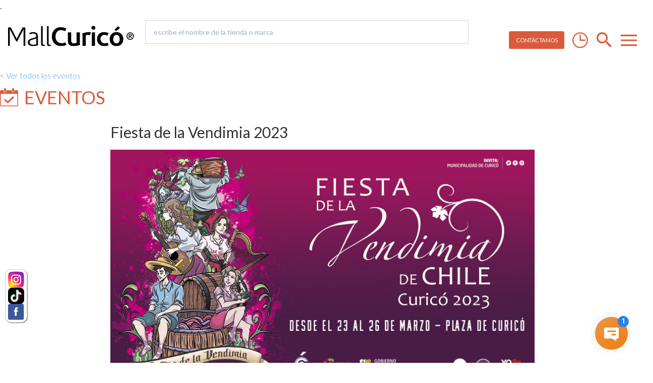

--- FILE ---
content_type: text/html; charset=UTF-8
request_url: https://www.mallcurico.cl/evento/fiesta-de-la-vendimia-2023/
body_size: 33376
content:
.<!doctype html>
<html lang="es">
<head>
	<meta charset="UTF-8">
	<meta name="viewport" content="width=device-width, initial-scale=1, maximum-scale=1">
	<meta http-equiv="X-UA-Compatible" content="ie=edge">

		<link rel="icon" type="image/png" href="https://cdn.mallmarina.cl/mallcurico/uploads/2020/01/128.png" sizes="64x64">
	
	<!-- social -->

	<meta property="og:type" content="article" />
	<meta property="og:title" content="Fiesta de la Vendimia 2023 | Mall Curicó" />
	<meta property="og:url" content="https://www.mallcurico.cl/evento/fiesta-de-la-vendimia-2023/" />
	<meta property="og:site_name" content="Mall Curicó" />
	
	<meta property="article:published_time" content="2023-03-02T13:17:41+00:00" />
	<meta property="article:modified_time" content="2023-06-02T18:03:27-03:00" />

	<meta name="twitter:card" content="summary" />
	<meta name="twitter:title" content="Fiesta de la Vendimia 2023 | Mall Curicó" />

		<meta property="og:image" content="https://cdn.mallmarina.cl/mallcurico/uploads/2023/03/MC-VENDIMIA-EVENTO-850X480PX.jpg" />
	<meta property="og:image:secure_url" content="https://cdn.mallmarina.cl/mallcurico/uploads/2023/03/MC-VENDIMIA-EVENTO-850X480PX.jpg" />
	<meta name="twitter:image" content="https://cdn.mallmarina.cl/mallcurico/uploads/2023/03/MC-VENDIMIA-EVENTO-850X480PX.jpg" />
	<meta property="og:description" content="Junto a la Municipalidad de Curicó te invitamos a disfrutar las mejores Viñas del Valle de Curicó. A partir del 23 marzo no te pierdas las siguientes actividades: ACTIVIDAD FECHA Y HORARIO UBICACIÓN Ruleta con premiosCon tu celular ingresa al QR y podrás participar en la tómbola con cientos de premios. Del 23 al 26 [&hellip;]" />

	<!-- /social -->

  	<link href="https://fonts.googleapis.com/css?family=Lato:300,400,400i,700,700i,900|Open+Sans:300,400|Roboto:400,700&display=swap" rel="stylesheet">
	<style type="text/css">
		.autocomplete-suggestion{
			display: flex;
			align-items: center;
			border-bottom: 1px solid #f0f0f0;
			padding: 2px 0;
		}

		.autocomplete-suggestion:last-child{
			border-bottom: 0;
			padding-top: 0;
		}

		.autocomplete-suggestion:hover{
			cursor: pointer;
		}

		.autocomplete-suggestion .suggimg{
			width: 50px;
			background: #fff;
			height: 50px;
			display: flex;
			justify-content: center;
			align-items: center;
		}

		.autocomplete-suggestion:hover .suggtitle{
			font-weight: bold;
		}

		.autocomplete-suggestion .suggtitle{
			padding-left: 10px;
		}

		#top-navbar{
			min-height: 140px;
		}

		#sliderhero-home-mw, #sliderhero-home{
			min-height: 195px;
		}

		.section--title{
			min-height: 40px;
		}

		section.container{
			min-height: 400px;
		}

		@media(min-width: 768px){
			#top-navbar{
				min-height: 98px;
			}
		}
		
	</style>
  	<link href="https://cdn.mallmarina.cl/mallmarina/assets/dist/css/main.min.css" rel="stylesheet">

	<link rel="profile" href="https://gmpg.org/xfn/11" />
	

<title>Fiesta de la Vendimia 2023 | Mall Curicó</title>

		<!-- All in One SEO 4.9.3 - aioseo.com -->
	<meta name="robots" content="max-image-preview:large" />
	<link rel="canonical" href="https://www.mallcurico.cl/evento/fiesta-de-la-vendimia-2023/" />
	<meta name="generator" content="All in One SEO (AIOSEO) 4.9.3" />
		<meta property="og:locale" content="es_ES" />
		<meta property="og:site_name" content="Mall Curicó |" />
		<meta property="og:type" content="article" />
		<meta property="og:title" content="Fiesta de la Vendimia 2023 | Mall Curicó" />
		<meta property="og:url" content="https://www.mallcurico.cl/evento/fiesta-de-la-vendimia-2023/" />
		<meta property="article:published_time" content="2023-03-02T16:17:41+00:00" />
		<meta property="article:modified_time" content="2023-06-02T21:03:27+00:00" />
		<meta property="article:publisher" content="https://www.facebook.com/MallCurico/" />
		<meta name="twitter:card" content="summary" />
		<meta name="twitter:site" content="@mallcurico" />
		<meta name="twitter:title" content="Fiesta de la Vendimia 2023 | Mall Curicó" />
		<script type="application/ld+json" class="aioseo-schema">
			{"@context":"https:\/\/schema.org","@graph":[{"@type":"BreadcrumbList","@id":"https:\/\/www.mallcurico.cl\/evento\/fiesta-de-la-vendimia-2023\/#breadcrumblist","itemListElement":[{"@type":"ListItem","@id":"https:\/\/www.mallcurico.cl#listItem","position":1,"name":"Home","item":"https:\/\/www.mallcurico.cl","nextItem":{"@type":"ListItem","@id":"https:\/\/www.mallcurico.cl\/evento\/fiesta-de-la-vendimia-2023\/#listItem","name":"Fiesta de la Vendimia 2023"}},{"@type":"ListItem","@id":"https:\/\/www.mallcurico.cl\/evento\/fiesta-de-la-vendimia-2023\/#listItem","position":2,"name":"Fiesta de la Vendimia 2023","previousItem":{"@type":"ListItem","@id":"https:\/\/www.mallcurico.cl#listItem","name":"Home"}}]},{"@type":"Organization","@id":"https:\/\/www.mallcurico.cl\/#organization","name":"Mall de Curic\u00f3","url":"https:\/\/www.mallcurico.cl\/","telephone":"+56752552412","logo":{"@type":"ImageObject","url":"https:\/\/cdn.mallmarina.cl\/mallconcepcion\/uploads\/2020\/01\/Captura-de-Pantalla-2020-01-08-a-las-10.09.56.png","@id":"https:\/\/www.mallcurico.cl\/evento\/fiesta-de-la-vendimia-2023\/#organizationLogo"},"image":{"@id":"https:\/\/www.mallcurico.cl\/evento\/fiesta-de-la-vendimia-2023\/#organizationLogo"},"sameAs":["https:\/\/www.facebook.com\/MallCurico\/","https:\/\/twitter.com\/mallcurico","https:\/\/www.instagram.com\/mall.curico\/"]},{"@type":"WebPage","@id":"https:\/\/www.mallcurico.cl\/evento\/fiesta-de-la-vendimia-2023\/#webpage","url":"https:\/\/www.mallcurico.cl\/evento\/fiesta-de-la-vendimia-2023\/","name":"Fiesta de la Vendimia 2023 | Mall Curic\u00f3","inLanguage":"es-CL","isPartOf":{"@id":"https:\/\/www.mallcurico.cl\/#website"},"breadcrumb":{"@id":"https:\/\/www.mallcurico.cl\/evento\/fiesta-de-la-vendimia-2023\/#breadcrumblist"},"image":{"@type":"ImageObject","url":"https:\/\/cdn.mallmarina.cl\/mallcurico\/uploads\/2023\/03\/MC-VENDIMIA-EVENTO-850X480PX.jpg","@id":"https:\/\/www.mallcurico.cl\/evento\/fiesta-de-la-vendimia-2023\/#mainImage","width":850,"height":480},"primaryImageOfPage":{"@id":"https:\/\/www.mallcurico.cl\/evento\/fiesta-de-la-vendimia-2023\/#mainImage"},"datePublished":"2023-03-02T13:17:41-03:00","dateModified":"2023-06-02T18:03:27-03:00"},{"@type":"WebSite","@id":"https:\/\/www.mallcurico.cl\/#website","url":"https:\/\/www.mallcurico.cl\/","name":"Mall de Curic\u00f3","inLanguage":"es-CL","publisher":{"@id":"https:\/\/www.mallcurico.cl\/#organization"}}]}
		</script>
		<!-- All in One SEO -->

<link rel='dns-prefetch' href='//cdnjs.cloudflare.com' />
<link rel='dns-prefetch' href='//fonts.googleapis.com' />
<link rel='dns-prefetch' href='//cdn.mallmarina.cl' />
<link rel="alternate" title="oEmbed (JSON)" type="application/json+oembed" href="https://www.mallcurico.cl/wp-json/oembed/1.0/embed?url=https%3A%2F%2Fwww.mallcurico.cl%2Fevento%2Ffiesta-de-la-vendimia-2023%2F" />
<link rel="alternate" title="oEmbed (XML)" type="text/xml+oembed" href="https://www.mallcurico.cl/wp-json/oembed/1.0/embed?url=https%3A%2F%2Fwww.mallcurico.cl%2Fevento%2Ffiesta-de-la-vendimia-2023%2F&#038;format=xml" />
<style id='wp-img-auto-sizes-contain-inline-css' type='text/css'>
img:is([sizes=auto i],[sizes^="auto," i]){contain-intrinsic-size:3000px 1500px}
/*# sourceURL=wp-img-auto-sizes-contain-inline-css */
</style>
<style id='wp-block-paragraph-inline-css' type='text/css'>
.is-small-text{font-size:.875em}.is-regular-text{font-size:1em}.is-large-text{font-size:2.25em}.is-larger-text{font-size:3em}.has-drop-cap:not(:focus):first-letter{float:left;font-size:8.4em;font-style:normal;font-weight:100;line-height:.68;margin:.05em .1em 0 0;text-transform:uppercase}body.rtl .has-drop-cap:not(:focus):first-letter{float:none;margin-left:.1em}p.has-drop-cap.has-background{overflow:hidden}:root :where(p.has-background){padding:1.25em 2.375em}:where(p.has-text-color:not(.has-link-color)) a{color:inherit}p.has-text-align-left[style*="writing-mode:vertical-lr"],p.has-text-align-right[style*="writing-mode:vertical-rl"]{rotate:180deg}
/*# sourceURL=https://www.mallcurico.cl/wp-includes/blocks/paragraph/style.min.css */
</style>
<style id='wp-block-table-inline-css' type='text/css'>
.wp-block-table{overflow-x:auto}.wp-block-table table{border-collapse:collapse;width:100%}.wp-block-table thead{border-bottom:3px solid}.wp-block-table tfoot{border-top:3px solid}.wp-block-table td,.wp-block-table th{border:1px solid;padding:.5em}.wp-block-table .has-fixed-layout{table-layout:fixed;width:100%}.wp-block-table .has-fixed-layout td,.wp-block-table .has-fixed-layout th{word-break:break-word}.wp-block-table.aligncenter,.wp-block-table.alignleft,.wp-block-table.alignright{display:table;width:auto}.wp-block-table.aligncenter td,.wp-block-table.aligncenter th,.wp-block-table.alignleft td,.wp-block-table.alignleft th,.wp-block-table.alignright td,.wp-block-table.alignright th{word-break:break-word}.wp-block-table .has-subtle-light-gray-background-color{background-color:#f3f4f5}.wp-block-table .has-subtle-pale-green-background-color{background-color:#e9fbe5}.wp-block-table .has-subtle-pale-blue-background-color{background-color:#e7f5fe}.wp-block-table .has-subtle-pale-pink-background-color{background-color:#fcf0ef}.wp-block-table.is-style-stripes{background-color:initial;border-collapse:inherit;border-spacing:0}.wp-block-table.is-style-stripes tbody tr:nth-child(odd){background-color:#f0f0f0}.wp-block-table.is-style-stripes.has-subtle-light-gray-background-color tbody tr:nth-child(odd){background-color:#f3f4f5}.wp-block-table.is-style-stripes.has-subtle-pale-green-background-color tbody tr:nth-child(odd){background-color:#e9fbe5}.wp-block-table.is-style-stripes.has-subtle-pale-blue-background-color tbody tr:nth-child(odd){background-color:#e7f5fe}.wp-block-table.is-style-stripes.has-subtle-pale-pink-background-color tbody tr:nth-child(odd){background-color:#fcf0ef}.wp-block-table.is-style-stripes td,.wp-block-table.is-style-stripes th{border-color:#0000}.wp-block-table.is-style-stripes{border-bottom:1px solid #f0f0f0}.wp-block-table .has-border-color td,.wp-block-table .has-border-color th,.wp-block-table .has-border-color tr,.wp-block-table .has-border-color>*{border-color:inherit}.wp-block-table table[style*=border-top-color] tr:first-child,.wp-block-table table[style*=border-top-color] tr:first-child td,.wp-block-table table[style*=border-top-color] tr:first-child th,.wp-block-table table[style*=border-top-color]>*,.wp-block-table table[style*=border-top-color]>* td,.wp-block-table table[style*=border-top-color]>* th{border-top-color:inherit}.wp-block-table table[style*=border-top-color] tr:not(:first-child){border-top-color:initial}.wp-block-table table[style*=border-right-color] td:last-child,.wp-block-table table[style*=border-right-color] th,.wp-block-table table[style*=border-right-color] tr,.wp-block-table table[style*=border-right-color]>*{border-right-color:inherit}.wp-block-table table[style*=border-bottom-color] tr:last-child,.wp-block-table table[style*=border-bottom-color] tr:last-child td,.wp-block-table table[style*=border-bottom-color] tr:last-child th,.wp-block-table table[style*=border-bottom-color]>*,.wp-block-table table[style*=border-bottom-color]>* td,.wp-block-table table[style*=border-bottom-color]>* th{border-bottom-color:inherit}.wp-block-table table[style*=border-bottom-color] tr:not(:last-child){border-bottom-color:initial}.wp-block-table table[style*=border-left-color] td:first-child,.wp-block-table table[style*=border-left-color] th,.wp-block-table table[style*=border-left-color] tr,.wp-block-table table[style*=border-left-color]>*{border-left-color:inherit}.wp-block-table table[style*=border-style] td,.wp-block-table table[style*=border-style] th,.wp-block-table table[style*=border-style] tr,.wp-block-table table[style*=border-style]>*{border-style:inherit}.wp-block-table table[style*=border-width] td,.wp-block-table table[style*=border-width] th,.wp-block-table table[style*=border-width] tr,.wp-block-table table[style*=border-width]>*{border-style:inherit;border-width:inherit}
/*# sourceURL=https://www.mallcurico.cl/wp-includes/blocks/table/style.min.css */
</style>
<style id='wp-emoji-styles-inline-css' type='text/css'>

	img.wp-smiley, img.emoji {
		display: inline !important;
		border: none !important;
		box-shadow: none !important;
		height: 1em !important;
		width: 1em !important;
		margin: 0 0.07em !important;
		vertical-align: -0.1em !important;
		background: none !important;
		padding: 0 !important;
	}
/*# sourceURL=wp-emoji-styles-inline-css */
</style>
<style id='wp-block-library-inline-css' type='text/css'>
:root{--wp-block-synced-color:#7a00df;--wp-block-synced-color--rgb:122,0,223;--wp-bound-block-color:var(--wp-block-synced-color);--wp-editor-canvas-background:#ddd;--wp-admin-theme-color:#007cba;--wp-admin-theme-color--rgb:0,124,186;--wp-admin-theme-color-darker-10:#006ba1;--wp-admin-theme-color-darker-10--rgb:0,107,160.5;--wp-admin-theme-color-darker-20:#005a87;--wp-admin-theme-color-darker-20--rgb:0,90,135;--wp-admin-border-width-focus:2px}@media (min-resolution:192dpi){:root{--wp-admin-border-width-focus:1.5px}}.wp-element-button{cursor:pointer}:root .has-very-light-gray-background-color{background-color:#eee}:root .has-very-dark-gray-background-color{background-color:#313131}:root .has-very-light-gray-color{color:#eee}:root .has-very-dark-gray-color{color:#313131}:root .has-vivid-green-cyan-to-vivid-cyan-blue-gradient-background{background:linear-gradient(135deg,#00d084,#0693e3)}:root .has-purple-crush-gradient-background{background:linear-gradient(135deg,#34e2e4,#4721fb 50%,#ab1dfe)}:root .has-hazy-dawn-gradient-background{background:linear-gradient(135deg,#faaca8,#dad0ec)}:root .has-subdued-olive-gradient-background{background:linear-gradient(135deg,#fafae1,#67a671)}:root .has-atomic-cream-gradient-background{background:linear-gradient(135deg,#fdd79a,#004a59)}:root .has-nightshade-gradient-background{background:linear-gradient(135deg,#330968,#31cdcf)}:root .has-midnight-gradient-background{background:linear-gradient(135deg,#020381,#2874fc)}:root{--wp--preset--font-size--normal:16px;--wp--preset--font-size--huge:42px}.has-regular-font-size{font-size:1em}.has-larger-font-size{font-size:2.625em}.has-normal-font-size{font-size:var(--wp--preset--font-size--normal)}.has-huge-font-size{font-size:var(--wp--preset--font-size--huge)}.has-text-align-center{text-align:center}.has-text-align-left{text-align:left}.has-text-align-right{text-align:right}.has-fit-text{white-space:nowrap!important}#end-resizable-editor-section{display:none}.aligncenter{clear:both}.items-justified-left{justify-content:flex-start}.items-justified-center{justify-content:center}.items-justified-right{justify-content:flex-end}.items-justified-space-between{justify-content:space-between}.screen-reader-text{border:0;clip-path:inset(50%);height:1px;margin:-1px;overflow:hidden;padding:0;position:absolute;width:1px;word-wrap:normal!important}.screen-reader-text:focus{background-color:#ddd;clip-path:none;color:#444;display:block;font-size:1em;height:auto;left:5px;line-height:normal;padding:15px 23px 14px;text-decoration:none;top:5px;width:auto;z-index:100000}html :where(.has-border-color){border-style:solid}html :where([style*=border-top-color]){border-top-style:solid}html :where([style*=border-right-color]){border-right-style:solid}html :where([style*=border-bottom-color]){border-bottom-style:solid}html :where([style*=border-left-color]){border-left-style:solid}html :where([style*=border-width]){border-style:solid}html :where([style*=border-top-width]){border-top-style:solid}html :where([style*=border-right-width]){border-right-style:solid}html :where([style*=border-bottom-width]){border-bottom-style:solid}html :where([style*=border-left-width]){border-left-style:solid}html :where(img[class*=wp-image-]){height:auto;max-width:100%}:where(figure){margin:0 0 1em}html :where(.is-position-sticky){--wp-admin--admin-bar--position-offset:var(--wp-admin--admin-bar--height,0px)}@media screen and (max-width:600px){html :where(.is-position-sticky){--wp-admin--admin-bar--position-offset:0px}}

/*# sourceURL=wp-block-library-inline-css */
</style><style id='wp-block-gallery-inline-css' type='text/css'>
.blocks-gallery-grid:not(.has-nested-images),.wp-block-gallery:not(.has-nested-images){display:flex;flex-wrap:wrap;list-style-type:none;margin:0;padding:0}.blocks-gallery-grid:not(.has-nested-images) .blocks-gallery-image,.blocks-gallery-grid:not(.has-nested-images) .blocks-gallery-item,.wp-block-gallery:not(.has-nested-images) .blocks-gallery-image,.wp-block-gallery:not(.has-nested-images) .blocks-gallery-item{display:flex;flex-direction:column;flex-grow:1;justify-content:center;margin:0 1em 1em 0;position:relative;width:calc(50% - 1em)}.blocks-gallery-grid:not(.has-nested-images) .blocks-gallery-image:nth-of-type(2n),.blocks-gallery-grid:not(.has-nested-images) .blocks-gallery-item:nth-of-type(2n),.wp-block-gallery:not(.has-nested-images) .blocks-gallery-image:nth-of-type(2n),.wp-block-gallery:not(.has-nested-images) .blocks-gallery-item:nth-of-type(2n){margin-right:0}.blocks-gallery-grid:not(.has-nested-images) .blocks-gallery-image figure,.blocks-gallery-grid:not(.has-nested-images) .blocks-gallery-item figure,.wp-block-gallery:not(.has-nested-images) .blocks-gallery-image figure,.wp-block-gallery:not(.has-nested-images) .blocks-gallery-item figure{align-items:flex-end;display:flex;height:100%;justify-content:flex-start;margin:0}.blocks-gallery-grid:not(.has-nested-images) .blocks-gallery-image img,.blocks-gallery-grid:not(.has-nested-images) .blocks-gallery-item img,.wp-block-gallery:not(.has-nested-images) .blocks-gallery-image img,.wp-block-gallery:not(.has-nested-images) .blocks-gallery-item img{display:block;height:auto;max-width:100%;width:auto}.blocks-gallery-grid:not(.has-nested-images) .blocks-gallery-image figcaption,.blocks-gallery-grid:not(.has-nested-images) .blocks-gallery-item figcaption,.wp-block-gallery:not(.has-nested-images) .blocks-gallery-image figcaption,.wp-block-gallery:not(.has-nested-images) .blocks-gallery-item figcaption{background:linear-gradient(0deg,#000000b3,#0000004d 70%,#0000);bottom:0;box-sizing:border-box;color:#fff;font-size:.8em;margin:0;max-height:100%;overflow:auto;padding:3em .77em .7em;position:absolute;text-align:center;width:100%;z-index:2}.blocks-gallery-grid:not(.has-nested-images) .blocks-gallery-image figcaption img,.blocks-gallery-grid:not(.has-nested-images) .blocks-gallery-item figcaption img,.wp-block-gallery:not(.has-nested-images) .blocks-gallery-image figcaption img,.wp-block-gallery:not(.has-nested-images) .blocks-gallery-item figcaption img{display:inline}.blocks-gallery-grid:not(.has-nested-images) figcaption,.wp-block-gallery:not(.has-nested-images) figcaption{flex-grow:1}.blocks-gallery-grid:not(.has-nested-images).is-cropped .blocks-gallery-image a,.blocks-gallery-grid:not(.has-nested-images).is-cropped .blocks-gallery-image img,.blocks-gallery-grid:not(.has-nested-images).is-cropped .blocks-gallery-item a,.blocks-gallery-grid:not(.has-nested-images).is-cropped .blocks-gallery-item img,.wp-block-gallery:not(.has-nested-images).is-cropped .blocks-gallery-image a,.wp-block-gallery:not(.has-nested-images).is-cropped .blocks-gallery-image img,.wp-block-gallery:not(.has-nested-images).is-cropped .blocks-gallery-item a,.wp-block-gallery:not(.has-nested-images).is-cropped .blocks-gallery-item img{flex:1;height:100%;object-fit:cover;width:100%}.blocks-gallery-grid:not(.has-nested-images).columns-1 .blocks-gallery-image,.blocks-gallery-grid:not(.has-nested-images).columns-1 .blocks-gallery-item,.wp-block-gallery:not(.has-nested-images).columns-1 .blocks-gallery-image,.wp-block-gallery:not(.has-nested-images).columns-1 .blocks-gallery-item{margin-right:0;width:100%}@media (min-width:600px){.blocks-gallery-grid:not(.has-nested-images).columns-3 .blocks-gallery-image,.blocks-gallery-grid:not(.has-nested-images).columns-3 .blocks-gallery-item,.wp-block-gallery:not(.has-nested-images).columns-3 .blocks-gallery-image,.wp-block-gallery:not(.has-nested-images).columns-3 .blocks-gallery-item{margin-right:1em;width:calc(33.33333% - .66667em)}.blocks-gallery-grid:not(.has-nested-images).columns-4 .blocks-gallery-image,.blocks-gallery-grid:not(.has-nested-images).columns-4 .blocks-gallery-item,.wp-block-gallery:not(.has-nested-images).columns-4 .blocks-gallery-image,.wp-block-gallery:not(.has-nested-images).columns-4 .blocks-gallery-item{margin-right:1em;width:calc(25% - .75em)}.blocks-gallery-grid:not(.has-nested-images).columns-5 .blocks-gallery-image,.blocks-gallery-grid:not(.has-nested-images).columns-5 .blocks-gallery-item,.wp-block-gallery:not(.has-nested-images).columns-5 .blocks-gallery-image,.wp-block-gallery:not(.has-nested-images).columns-5 .blocks-gallery-item{margin-right:1em;width:calc(20% - .8em)}.blocks-gallery-grid:not(.has-nested-images).columns-6 .blocks-gallery-image,.blocks-gallery-grid:not(.has-nested-images).columns-6 .blocks-gallery-item,.wp-block-gallery:not(.has-nested-images).columns-6 .blocks-gallery-image,.wp-block-gallery:not(.has-nested-images).columns-6 .blocks-gallery-item{margin-right:1em;width:calc(16.66667% - .83333em)}.blocks-gallery-grid:not(.has-nested-images).columns-7 .blocks-gallery-image,.blocks-gallery-grid:not(.has-nested-images).columns-7 .blocks-gallery-item,.wp-block-gallery:not(.has-nested-images).columns-7 .blocks-gallery-image,.wp-block-gallery:not(.has-nested-images).columns-7 .blocks-gallery-item{margin-right:1em;width:calc(14.28571% - .85714em)}.blocks-gallery-grid:not(.has-nested-images).columns-8 .blocks-gallery-image,.blocks-gallery-grid:not(.has-nested-images).columns-8 .blocks-gallery-item,.wp-block-gallery:not(.has-nested-images).columns-8 .blocks-gallery-image,.wp-block-gallery:not(.has-nested-images).columns-8 .blocks-gallery-item{margin-right:1em;width:calc(12.5% - .875em)}.blocks-gallery-grid:not(.has-nested-images).columns-1 .blocks-gallery-image:nth-of-type(1n),.blocks-gallery-grid:not(.has-nested-images).columns-1 .blocks-gallery-item:nth-of-type(1n),.blocks-gallery-grid:not(.has-nested-images).columns-2 .blocks-gallery-image:nth-of-type(2n),.blocks-gallery-grid:not(.has-nested-images).columns-2 .blocks-gallery-item:nth-of-type(2n),.blocks-gallery-grid:not(.has-nested-images).columns-3 .blocks-gallery-image:nth-of-type(3n),.blocks-gallery-grid:not(.has-nested-images).columns-3 .blocks-gallery-item:nth-of-type(3n),.blocks-gallery-grid:not(.has-nested-images).columns-4 .blocks-gallery-image:nth-of-type(4n),.blocks-gallery-grid:not(.has-nested-images).columns-4 .blocks-gallery-item:nth-of-type(4n),.blocks-gallery-grid:not(.has-nested-images).columns-5 .blocks-gallery-image:nth-of-type(5n),.blocks-gallery-grid:not(.has-nested-images).columns-5 .blocks-gallery-item:nth-of-type(5n),.blocks-gallery-grid:not(.has-nested-images).columns-6 .blocks-gallery-image:nth-of-type(6n),.blocks-gallery-grid:not(.has-nested-images).columns-6 .blocks-gallery-item:nth-of-type(6n),.blocks-gallery-grid:not(.has-nested-images).columns-7 .blocks-gallery-image:nth-of-type(7n),.blocks-gallery-grid:not(.has-nested-images).columns-7 .blocks-gallery-item:nth-of-type(7n),.blocks-gallery-grid:not(.has-nested-images).columns-8 .blocks-gallery-image:nth-of-type(8n),.blocks-gallery-grid:not(.has-nested-images).columns-8 .blocks-gallery-item:nth-of-type(8n),.wp-block-gallery:not(.has-nested-images).columns-1 .blocks-gallery-image:nth-of-type(1n),.wp-block-gallery:not(.has-nested-images).columns-1 .blocks-gallery-item:nth-of-type(1n),.wp-block-gallery:not(.has-nested-images).columns-2 .blocks-gallery-image:nth-of-type(2n),.wp-block-gallery:not(.has-nested-images).columns-2 .blocks-gallery-item:nth-of-type(2n),.wp-block-gallery:not(.has-nested-images).columns-3 .blocks-gallery-image:nth-of-type(3n),.wp-block-gallery:not(.has-nested-images).columns-3 .blocks-gallery-item:nth-of-type(3n),.wp-block-gallery:not(.has-nested-images).columns-4 .blocks-gallery-image:nth-of-type(4n),.wp-block-gallery:not(.has-nested-images).columns-4 .blocks-gallery-item:nth-of-type(4n),.wp-block-gallery:not(.has-nested-images).columns-5 .blocks-gallery-image:nth-of-type(5n),.wp-block-gallery:not(.has-nested-images).columns-5 .blocks-gallery-item:nth-of-type(5n),.wp-block-gallery:not(.has-nested-images).columns-6 .blocks-gallery-image:nth-of-type(6n),.wp-block-gallery:not(.has-nested-images).columns-6 .blocks-gallery-item:nth-of-type(6n),.wp-block-gallery:not(.has-nested-images).columns-7 .blocks-gallery-image:nth-of-type(7n),.wp-block-gallery:not(.has-nested-images).columns-7 .blocks-gallery-item:nth-of-type(7n),.wp-block-gallery:not(.has-nested-images).columns-8 .blocks-gallery-image:nth-of-type(8n),.wp-block-gallery:not(.has-nested-images).columns-8 .blocks-gallery-item:nth-of-type(8n){margin-right:0}}.blocks-gallery-grid:not(.has-nested-images) .blocks-gallery-image:last-child,.blocks-gallery-grid:not(.has-nested-images) .blocks-gallery-item:last-child,.wp-block-gallery:not(.has-nested-images) .blocks-gallery-image:last-child,.wp-block-gallery:not(.has-nested-images) .blocks-gallery-item:last-child{margin-right:0}.blocks-gallery-grid:not(.has-nested-images).alignleft,.blocks-gallery-grid:not(.has-nested-images).alignright,.wp-block-gallery:not(.has-nested-images).alignleft,.wp-block-gallery:not(.has-nested-images).alignright{max-width:420px;width:100%}.blocks-gallery-grid:not(.has-nested-images).aligncenter .blocks-gallery-item figure,.wp-block-gallery:not(.has-nested-images).aligncenter .blocks-gallery-item figure{justify-content:center}.wp-block-gallery:not(.is-cropped) .blocks-gallery-item{align-self:flex-start}figure.wp-block-gallery.has-nested-images{align-items:normal}.wp-block-gallery.has-nested-images figure.wp-block-image:not(#individual-image){margin:0;width:calc(50% - var(--wp--style--unstable-gallery-gap, 16px)/2)}.wp-block-gallery.has-nested-images figure.wp-block-image{box-sizing:border-box;display:flex;flex-direction:column;flex-grow:1;justify-content:center;max-width:100%;position:relative}.wp-block-gallery.has-nested-images figure.wp-block-image>a,.wp-block-gallery.has-nested-images figure.wp-block-image>div{flex-direction:column;flex-grow:1;margin:0}.wp-block-gallery.has-nested-images figure.wp-block-image img{display:block;height:auto;max-width:100%!important;width:auto}.wp-block-gallery.has-nested-images figure.wp-block-image figcaption,.wp-block-gallery.has-nested-images figure.wp-block-image:has(figcaption):before{bottom:0;left:0;max-height:100%;position:absolute;right:0}.wp-block-gallery.has-nested-images figure.wp-block-image:has(figcaption):before{backdrop-filter:blur(3px);content:"";height:100%;-webkit-mask-image:linear-gradient(0deg,#000 20%,#0000);mask-image:linear-gradient(0deg,#000 20%,#0000);max-height:40%;pointer-events:none}.wp-block-gallery.has-nested-images figure.wp-block-image figcaption{box-sizing:border-box;color:#fff;font-size:13px;margin:0;overflow:auto;padding:1em;text-align:center;text-shadow:0 0 1.5px #000}.wp-block-gallery.has-nested-images figure.wp-block-image figcaption::-webkit-scrollbar{height:12px;width:12px}.wp-block-gallery.has-nested-images figure.wp-block-image figcaption::-webkit-scrollbar-track{background-color:initial}.wp-block-gallery.has-nested-images figure.wp-block-image figcaption::-webkit-scrollbar-thumb{background-clip:padding-box;background-color:initial;border:3px solid #0000;border-radius:8px}.wp-block-gallery.has-nested-images figure.wp-block-image figcaption:focus-within::-webkit-scrollbar-thumb,.wp-block-gallery.has-nested-images figure.wp-block-image figcaption:focus::-webkit-scrollbar-thumb,.wp-block-gallery.has-nested-images figure.wp-block-image figcaption:hover::-webkit-scrollbar-thumb{background-color:#fffc}.wp-block-gallery.has-nested-images figure.wp-block-image figcaption{scrollbar-color:#0000 #0000;scrollbar-gutter:stable both-edges;scrollbar-width:thin}.wp-block-gallery.has-nested-images figure.wp-block-image figcaption:focus,.wp-block-gallery.has-nested-images figure.wp-block-image figcaption:focus-within,.wp-block-gallery.has-nested-images figure.wp-block-image figcaption:hover{scrollbar-color:#fffc #0000}.wp-block-gallery.has-nested-images figure.wp-block-image figcaption{will-change:transform}@media (hover:none){.wp-block-gallery.has-nested-images figure.wp-block-image figcaption{scrollbar-color:#fffc #0000}}.wp-block-gallery.has-nested-images figure.wp-block-image figcaption{background:linear-gradient(0deg,#0006,#0000)}.wp-block-gallery.has-nested-images figure.wp-block-image figcaption img{display:inline}.wp-block-gallery.has-nested-images figure.wp-block-image figcaption a{color:inherit}.wp-block-gallery.has-nested-images figure.wp-block-image.has-custom-border img{box-sizing:border-box}.wp-block-gallery.has-nested-images figure.wp-block-image.has-custom-border>a,.wp-block-gallery.has-nested-images figure.wp-block-image.has-custom-border>div,.wp-block-gallery.has-nested-images figure.wp-block-image.is-style-rounded>a,.wp-block-gallery.has-nested-images figure.wp-block-image.is-style-rounded>div{flex:1 1 auto}.wp-block-gallery.has-nested-images figure.wp-block-image.has-custom-border figcaption,.wp-block-gallery.has-nested-images figure.wp-block-image.is-style-rounded figcaption{background:none;color:inherit;flex:initial;margin:0;padding:10px 10px 9px;position:relative;text-shadow:none}.wp-block-gallery.has-nested-images figure.wp-block-image.has-custom-border:before,.wp-block-gallery.has-nested-images figure.wp-block-image.is-style-rounded:before{content:none}.wp-block-gallery.has-nested-images figcaption{flex-basis:100%;flex-grow:1;text-align:center}.wp-block-gallery.has-nested-images:not(.is-cropped) figure.wp-block-image:not(#individual-image){margin-bottom:auto;margin-top:0}.wp-block-gallery.has-nested-images.is-cropped figure.wp-block-image:not(#individual-image){align-self:inherit}.wp-block-gallery.has-nested-images.is-cropped figure.wp-block-image:not(#individual-image)>a,.wp-block-gallery.has-nested-images.is-cropped figure.wp-block-image:not(#individual-image)>div:not(.components-drop-zone){display:flex}.wp-block-gallery.has-nested-images.is-cropped figure.wp-block-image:not(#individual-image) a,.wp-block-gallery.has-nested-images.is-cropped figure.wp-block-image:not(#individual-image) img{flex:1 0 0%;height:100%;object-fit:cover;width:100%}.wp-block-gallery.has-nested-images.columns-1 figure.wp-block-image:not(#individual-image){width:100%}@media (min-width:600px){.wp-block-gallery.has-nested-images.columns-3 figure.wp-block-image:not(#individual-image){width:calc(33.33333% - var(--wp--style--unstable-gallery-gap, 16px)*.66667)}.wp-block-gallery.has-nested-images.columns-4 figure.wp-block-image:not(#individual-image){width:calc(25% - var(--wp--style--unstable-gallery-gap, 16px)*.75)}.wp-block-gallery.has-nested-images.columns-5 figure.wp-block-image:not(#individual-image){width:calc(20% - var(--wp--style--unstable-gallery-gap, 16px)*.8)}.wp-block-gallery.has-nested-images.columns-6 figure.wp-block-image:not(#individual-image){width:calc(16.66667% - var(--wp--style--unstable-gallery-gap, 16px)*.83333)}.wp-block-gallery.has-nested-images.columns-7 figure.wp-block-image:not(#individual-image){width:calc(14.28571% - var(--wp--style--unstable-gallery-gap, 16px)*.85714)}.wp-block-gallery.has-nested-images.columns-8 figure.wp-block-image:not(#individual-image){width:calc(12.5% - var(--wp--style--unstable-gallery-gap, 16px)*.875)}.wp-block-gallery.has-nested-images.columns-default figure.wp-block-image:not(#individual-image){width:calc(33.33% - var(--wp--style--unstable-gallery-gap, 16px)*.66667)}.wp-block-gallery.has-nested-images.columns-default figure.wp-block-image:not(#individual-image):first-child:nth-last-child(2),.wp-block-gallery.has-nested-images.columns-default figure.wp-block-image:not(#individual-image):first-child:nth-last-child(2)~figure.wp-block-image:not(#individual-image){width:calc(50% - var(--wp--style--unstable-gallery-gap, 16px)*.5)}.wp-block-gallery.has-nested-images.columns-default figure.wp-block-image:not(#individual-image):first-child:last-child{width:100%}}.wp-block-gallery.has-nested-images.alignleft,.wp-block-gallery.has-nested-images.alignright{max-width:420px;width:100%}.wp-block-gallery.has-nested-images.aligncenter{justify-content:center}
/*# sourceURL=https://www.mallcurico.cl/wp-includes/blocks/gallery/style.min.css */
</style>
<style id='wp-block-image-inline-css' type='text/css'>
.wp-block-image>a,.wp-block-image>figure>a{display:inline-block}.wp-block-image img{box-sizing:border-box;height:auto;max-width:100%;vertical-align:bottom}@media not (prefers-reduced-motion){.wp-block-image img.hide{visibility:hidden}.wp-block-image img.show{animation:show-content-image .4s}}.wp-block-image[style*=border-radius] img,.wp-block-image[style*=border-radius]>a{border-radius:inherit}.wp-block-image.has-custom-border img{box-sizing:border-box}.wp-block-image.aligncenter{text-align:center}.wp-block-image.alignfull>a,.wp-block-image.alignwide>a{width:100%}.wp-block-image.alignfull img,.wp-block-image.alignwide img{height:auto;width:100%}.wp-block-image .aligncenter,.wp-block-image .alignleft,.wp-block-image .alignright,.wp-block-image.aligncenter,.wp-block-image.alignleft,.wp-block-image.alignright{display:table}.wp-block-image .aligncenter>figcaption,.wp-block-image .alignleft>figcaption,.wp-block-image .alignright>figcaption,.wp-block-image.aligncenter>figcaption,.wp-block-image.alignleft>figcaption,.wp-block-image.alignright>figcaption{caption-side:bottom;display:table-caption}.wp-block-image .alignleft{float:left;margin:.5em 1em .5em 0}.wp-block-image .alignright{float:right;margin:.5em 0 .5em 1em}.wp-block-image .aligncenter{margin-left:auto;margin-right:auto}.wp-block-image :where(figcaption){margin-bottom:1em;margin-top:.5em}.wp-block-image.is-style-circle-mask img{border-radius:9999px}@supports ((-webkit-mask-image:none) or (mask-image:none)) or (-webkit-mask-image:none){.wp-block-image.is-style-circle-mask img{border-radius:0;-webkit-mask-image:url('data:image/svg+xml;utf8,<svg viewBox="0 0 100 100" xmlns="http://www.w3.org/2000/svg"><circle cx="50" cy="50" r="50"/></svg>');mask-image:url('data:image/svg+xml;utf8,<svg viewBox="0 0 100 100" xmlns="http://www.w3.org/2000/svg"><circle cx="50" cy="50" r="50"/></svg>');mask-mode:alpha;-webkit-mask-position:center;mask-position:center;-webkit-mask-repeat:no-repeat;mask-repeat:no-repeat;-webkit-mask-size:contain;mask-size:contain}}:root :where(.wp-block-image.is-style-rounded img,.wp-block-image .is-style-rounded img){border-radius:9999px}.wp-block-image figure{margin:0}.wp-lightbox-container{display:flex;flex-direction:column;position:relative}.wp-lightbox-container img{cursor:zoom-in}.wp-lightbox-container img:hover+button{opacity:1}.wp-lightbox-container button{align-items:center;backdrop-filter:blur(16px) saturate(180%);background-color:#5a5a5a40;border:none;border-radius:4px;cursor:zoom-in;display:flex;height:20px;justify-content:center;opacity:0;padding:0;position:absolute;right:16px;text-align:center;top:16px;width:20px;z-index:100}@media not (prefers-reduced-motion){.wp-lightbox-container button{transition:opacity .2s ease}}.wp-lightbox-container button:focus-visible{outline:3px auto #5a5a5a40;outline:3px auto -webkit-focus-ring-color;outline-offset:3px}.wp-lightbox-container button:hover{cursor:pointer;opacity:1}.wp-lightbox-container button:focus{opacity:1}.wp-lightbox-container button:focus,.wp-lightbox-container button:hover,.wp-lightbox-container button:not(:hover):not(:active):not(.has-background){background-color:#5a5a5a40;border:none}.wp-lightbox-overlay{box-sizing:border-box;cursor:zoom-out;height:100vh;left:0;overflow:hidden;position:fixed;top:0;visibility:hidden;width:100%;z-index:100000}.wp-lightbox-overlay .close-button{align-items:center;cursor:pointer;display:flex;justify-content:center;min-height:40px;min-width:40px;padding:0;position:absolute;right:calc(env(safe-area-inset-right) + 16px);top:calc(env(safe-area-inset-top) + 16px);z-index:5000000}.wp-lightbox-overlay .close-button:focus,.wp-lightbox-overlay .close-button:hover,.wp-lightbox-overlay .close-button:not(:hover):not(:active):not(.has-background){background:none;border:none}.wp-lightbox-overlay .lightbox-image-container{height:var(--wp--lightbox-container-height);left:50%;overflow:hidden;position:absolute;top:50%;transform:translate(-50%,-50%);transform-origin:top left;width:var(--wp--lightbox-container-width);z-index:9999999999}.wp-lightbox-overlay .wp-block-image{align-items:center;box-sizing:border-box;display:flex;height:100%;justify-content:center;margin:0;position:relative;transform-origin:0 0;width:100%;z-index:3000000}.wp-lightbox-overlay .wp-block-image img{height:var(--wp--lightbox-image-height);min-height:var(--wp--lightbox-image-height);min-width:var(--wp--lightbox-image-width);width:var(--wp--lightbox-image-width)}.wp-lightbox-overlay .wp-block-image figcaption{display:none}.wp-lightbox-overlay button{background:none;border:none}.wp-lightbox-overlay .scrim{background-color:#fff;height:100%;opacity:.9;position:absolute;width:100%;z-index:2000000}.wp-lightbox-overlay.active{visibility:visible}@media not (prefers-reduced-motion){.wp-lightbox-overlay.active{animation:turn-on-visibility .25s both}.wp-lightbox-overlay.active img{animation:turn-on-visibility .35s both}.wp-lightbox-overlay.show-closing-animation:not(.active){animation:turn-off-visibility .35s both}.wp-lightbox-overlay.show-closing-animation:not(.active) img{animation:turn-off-visibility .25s both}.wp-lightbox-overlay.zoom.active{animation:none;opacity:1;visibility:visible}.wp-lightbox-overlay.zoom.active .lightbox-image-container{animation:lightbox-zoom-in .4s}.wp-lightbox-overlay.zoom.active .lightbox-image-container img{animation:none}.wp-lightbox-overlay.zoom.active .scrim{animation:turn-on-visibility .4s forwards}.wp-lightbox-overlay.zoom.show-closing-animation:not(.active){animation:none}.wp-lightbox-overlay.zoom.show-closing-animation:not(.active) .lightbox-image-container{animation:lightbox-zoom-out .4s}.wp-lightbox-overlay.zoom.show-closing-animation:not(.active) .lightbox-image-container img{animation:none}.wp-lightbox-overlay.zoom.show-closing-animation:not(.active) .scrim{animation:turn-off-visibility .4s forwards}}@keyframes show-content-image{0%{visibility:hidden}99%{visibility:hidden}to{visibility:visible}}@keyframes turn-on-visibility{0%{opacity:0}to{opacity:1}}@keyframes turn-off-visibility{0%{opacity:1;visibility:visible}99%{opacity:0;visibility:visible}to{opacity:0;visibility:hidden}}@keyframes lightbox-zoom-in{0%{transform:translate(calc((-100vw + var(--wp--lightbox-scrollbar-width))/2 + var(--wp--lightbox-initial-left-position)),calc(-50vh + var(--wp--lightbox-initial-top-position))) scale(var(--wp--lightbox-scale))}to{transform:translate(-50%,-50%) scale(1)}}@keyframes lightbox-zoom-out{0%{transform:translate(-50%,-50%) scale(1);visibility:visible}99%{visibility:visible}to{transform:translate(calc((-100vw + var(--wp--lightbox-scrollbar-width))/2 + var(--wp--lightbox-initial-left-position)),calc(-50vh + var(--wp--lightbox-initial-top-position))) scale(var(--wp--lightbox-scale));visibility:hidden}}
/*# sourceURL=https://www.mallcurico.cl/wp-includes/blocks/image/style.min.css */
</style>
<style id='global-styles-inline-css' type='text/css'>
:root{--wp--preset--aspect-ratio--square: 1;--wp--preset--aspect-ratio--4-3: 4/3;--wp--preset--aspect-ratio--3-4: 3/4;--wp--preset--aspect-ratio--3-2: 3/2;--wp--preset--aspect-ratio--2-3: 2/3;--wp--preset--aspect-ratio--16-9: 16/9;--wp--preset--aspect-ratio--9-16: 9/16;--wp--preset--color--black: #000000;--wp--preset--color--cyan-bluish-gray: #abb8c3;--wp--preset--color--white: #ffffff;--wp--preset--color--pale-pink: #f78da7;--wp--preset--color--vivid-red: #cf2e2e;--wp--preset--color--luminous-vivid-orange: #ff6900;--wp--preset--color--luminous-vivid-amber: #fcb900;--wp--preset--color--light-green-cyan: #7bdcb5;--wp--preset--color--vivid-green-cyan: #00d084;--wp--preset--color--pale-cyan-blue: #8ed1fc;--wp--preset--color--vivid-cyan-blue: #0693e3;--wp--preset--color--vivid-purple: #9b51e0;--wp--preset--gradient--vivid-cyan-blue-to-vivid-purple: linear-gradient(135deg,rgb(6,147,227) 0%,rgb(155,81,224) 100%);--wp--preset--gradient--light-green-cyan-to-vivid-green-cyan: linear-gradient(135deg,rgb(122,220,180) 0%,rgb(0,208,130) 100%);--wp--preset--gradient--luminous-vivid-amber-to-luminous-vivid-orange: linear-gradient(135deg,rgb(252,185,0) 0%,rgb(255,105,0) 100%);--wp--preset--gradient--luminous-vivid-orange-to-vivid-red: linear-gradient(135deg,rgb(255,105,0) 0%,rgb(207,46,46) 100%);--wp--preset--gradient--very-light-gray-to-cyan-bluish-gray: linear-gradient(135deg,rgb(238,238,238) 0%,rgb(169,184,195) 100%);--wp--preset--gradient--cool-to-warm-spectrum: linear-gradient(135deg,rgb(74,234,220) 0%,rgb(151,120,209) 20%,rgb(207,42,186) 40%,rgb(238,44,130) 60%,rgb(251,105,98) 80%,rgb(254,248,76) 100%);--wp--preset--gradient--blush-light-purple: linear-gradient(135deg,rgb(255,206,236) 0%,rgb(152,150,240) 100%);--wp--preset--gradient--blush-bordeaux: linear-gradient(135deg,rgb(254,205,165) 0%,rgb(254,45,45) 50%,rgb(107,0,62) 100%);--wp--preset--gradient--luminous-dusk: linear-gradient(135deg,rgb(255,203,112) 0%,rgb(199,81,192) 50%,rgb(65,88,208) 100%);--wp--preset--gradient--pale-ocean: linear-gradient(135deg,rgb(255,245,203) 0%,rgb(182,227,212) 50%,rgb(51,167,181) 100%);--wp--preset--gradient--electric-grass: linear-gradient(135deg,rgb(202,248,128) 0%,rgb(113,206,126) 100%);--wp--preset--gradient--midnight: linear-gradient(135deg,rgb(2,3,129) 0%,rgb(40,116,252) 100%);--wp--preset--font-size--small: 13px;--wp--preset--font-size--medium: 20px;--wp--preset--font-size--large: 36px;--wp--preset--font-size--x-large: 42px;--wp--preset--spacing--20: 0.44rem;--wp--preset--spacing--30: 0.67rem;--wp--preset--spacing--40: 1rem;--wp--preset--spacing--50: 1.5rem;--wp--preset--spacing--60: 2.25rem;--wp--preset--spacing--70: 3.38rem;--wp--preset--spacing--80: 5.06rem;--wp--preset--shadow--natural: 6px 6px 9px rgba(0, 0, 0, 0.2);--wp--preset--shadow--deep: 12px 12px 50px rgba(0, 0, 0, 0.4);--wp--preset--shadow--sharp: 6px 6px 0px rgba(0, 0, 0, 0.2);--wp--preset--shadow--outlined: 6px 6px 0px -3px rgb(255, 255, 255), 6px 6px rgb(0, 0, 0);--wp--preset--shadow--crisp: 6px 6px 0px rgb(0, 0, 0);}:where(.is-layout-flex){gap: 0.5em;}:where(.is-layout-grid){gap: 0.5em;}body .is-layout-flex{display: flex;}.is-layout-flex{flex-wrap: wrap;align-items: center;}.is-layout-flex > :is(*, div){margin: 0;}body .is-layout-grid{display: grid;}.is-layout-grid > :is(*, div){margin: 0;}:where(.wp-block-columns.is-layout-flex){gap: 2em;}:where(.wp-block-columns.is-layout-grid){gap: 2em;}:where(.wp-block-post-template.is-layout-flex){gap: 1.25em;}:where(.wp-block-post-template.is-layout-grid){gap: 1.25em;}.has-black-color{color: var(--wp--preset--color--black) !important;}.has-cyan-bluish-gray-color{color: var(--wp--preset--color--cyan-bluish-gray) !important;}.has-white-color{color: var(--wp--preset--color--white) !important;}.has-pale-pink-color{color: var(--wp--preset--color--pale-pink) !important;}.has-vivid-red-color{color: var(--wp--preset--color--vivid-red) !important;}.has-luminous-vivid-orange-color{color: var(--wp--preset--color--luminous-vivid-orange) !important;}.has-luminous-vivid-amber-color{color: var(--wp--preset--color--luminous-vivid-amber) !important;}.has-light-green-cyan-color{color: var(--wp--preset--color--light-green-cyan) !important;}.has-vivid-green-cyan-color{color: var(--wp--preset--color--vivid-green-cyan) !important;}.has-pale-cyan-blue-color{color: var(--wp--preset--color--pale-cyan-blue) !important;}.has-vivid-cyan-blue-color{color: var(--wp--preset--color--vivid-cyan-blue) !important;}.has-vivid-purple-color{color: var(--wp--preset--color--vivid-purple) !important;}.has-black-background-color{background-color: var(--wp--preset--color--black) !important;}.has-cyan-bluish-gray-background-color{background-color: var(--wp--preset--color--cyan-bluish-gray) !important;}.has-white-background-color{background-color: var(--wp--preset--color--white) !important;}.has-pale-pink-background-color{background-color: var(--wp--preset--color--pale-pink) !important;}.has-vivid-red-background-color{background-color: var(--wp--preset--color--vivid-red) !important;}.has-luminous-vivid-orange-background-color{background-color: var(--wp--preset--color--luminous-vivid-orange) !important;}.has-luminous-vivid-amber-background-color{background-color: var(--wp--preset--color--luminous-vivid-amber) !important;}.has-light-green-cyan-background-color{background-color: var(--wp--preset--color--light-green-cyan) !important;}.has-vivid-green-cyan-background-color{background-color: var(--wp--preset--color--vivid-green-cyan) !important;}.has-pale-cyan-blue-background-color{background-color: var(--wp--preset--color--pale-cyan-blue) !important;}.has-vivid-cyan-blue-background-color{background-color: var(--wp--preset--color--vivid-cyan-blue) !important;}.has-vivid-purple-background-color{background-color: var(--wp--preset--color--vivid-purple) !important;}.has-black-border-color{border-color: var(--wp--preset--color--black) !important;}.has-cyan-bluish-gray-border-color{border-color: var(--wp--preset--color--cyan-bluish-gray) !important;}.has-white-border-color{border-color: var(--wp--preset--color--white) !important;}.has-pale-pink-border-color{border-color: var(--wp--preset--color--pale-pink) !important;}.has-vivid-red-border-color{border-color: var(--wp--preset--color--vivid-red) !important;}.has-luminous-vivid-orange-border-color{border-color: var(--wp--preset--color--luminous-vivid-orange) !important;}.has-luminous-vivid-amber-border-color{border-color: var(--wp--preset--color--luminous-vivid-amber) !important;}.has-light-green-cyan-border-color{border-color: var(--wp--preset--color--light-green-cyan) !important;}.has-vivid-green-cyan-border-color{border-color: var(--wp--preset--color--vivid-green-cyan) !important;}.has-pale-cyan-blue-border-color{border-color: var(--wp--preset--color--pale-cyan-blue) !important;}.has-vivid-cyan-blue-border-color{border-color: var(--wp--preset--color--vivid-cyan-blue) !important;}.has-vivid-purple-border-color{border-color: var(--wp--preset--color--vivid-purple) !important;}.has-vivid-cyan-blue-to-vivid-purple-gradient-background{background: var(--wp--preset--gradient--vivid-cyan-blue-to-vivid-purple) !important;}.has-light-green-cyan-to-vivid-green-cyan-gradient-background{background: var(--wp--preset--gradient--light-green-cyan-to-vivid-green-cyan) !important;}.has-luminous-vivid-amber-to-luminous-vivid-orange-gradient-background{background: var(--wp--preset--gradient--luminous-vivid-amber-to-luminous-vivid-orange) !important;}.has-luminous-vivid-orange-to-vivid-red-gradient-background{background: var(--wp--preset--gradient--luminous-vivid-orange-to-vivid-red) !important;}.has-very-light-gray-to-cyan-bluish-gray-gradient-background{background: var(--wp--preset--gradient--very-light-gray-to-cyan-bluish-gray) !important;}.has-cool-to-warm-spectrum-gradient-background{background: var(--wp--preset--gradient--cool-to-warm-spectrum) !important;}.has-blush-light-purple-gradient-background{background: var(--wp--preset--gradient--blush-light-purple) !important;}.has-blush-bordeaux-gradient-background{background: var(--wp--preset--gradient--blush-bordeaux) !important;}.has-luminous-dusk-gradient-background{background: var(--wp--preset--gradient--luminous-dusk) !important;}.has-pale-ocean-gradient-background{background: var(--wp--preset--gradient--pale-ocean) !important;}.has-electric-grass-gradient-background{background: var(--wp--preset--gradient--electric-grass) !important;}.has-midnight-gradient-background{background: var(--wp--preset--gradient--midnight) !important;}.has-small-font-size{font-size: var(--wp--preset--font-size--small) !important;}.has-medium-font-size{font-size: var(--wp--preset--font-size--medium) !important;}.has-large-font-size{font-size: var(--wp--preset--font-size--large) !important;}.has-x-large-font-size{font-size: var(--wp--preset--font-size--x-large) !important;}
/*# sourceURL=global-styles-inline-css */
</style>
<style id='core-block-supports-inline-css' type='text/css'>
.wp-block-gallery.wp-block-gallery-1{--wp--style--unstable-gallery-gap:var( --wp--style--gallery-gap-default, var( --gallery-block--gutter-size, var( --wp--style--block-gap, 0.5em ) ) );gap:var( --wp--style--gallery-gap-default, var( --gallery-block--gutter-size, var( --wp--style--block-gap, 0.5em ) ) );}.wp-block-gallery.wp-block-gallery-2{--wp--style--unstable-gallery-gap:var( --wp--style--gallery-gap-default, var( --gallery-block--gutter-size, var( --wp--style--block-gap, 0.5em ) ) );gap:var( --wp--style--gallery-gap-default, var( --gallery-block--gutter-size, var( --wp--style--block-gap, 0.5em ) ) );}.wp-block-gallery.wp-block-gallery-3{--wp--style--unstable-gallery-gap:var( --wp--style--gallery-gap-default, var( --gallery-block--gutter-size, var( --wp--style--block-gap, 0.5em ) ) );gap:var( --wp--style--gallery-gap-default, var( --gallery-block--gutter-size, var( --wp--style--block-gap, 0.5em ) ) );}.wp-block-gallery.wp-block-gallery-4{--wp--style--unstable-gallery-gap:var( --wp--style--gallery-gap-default, var( --gallery-block--gutter-size, var( --wp--style--block-gap, 0.5em ) ) );gap:var( --wp--style--gallery-gap-default, var( --gallery-block--gutter-size, var( --wp--style--block-gap, 0.5em ) ) );}.wp-block-gallery.wp-block-gallery-5{--wp--style--unstable-gallery-gap:var( --wp--style--gallery-gap-default, var( --gallery-block--gutter-size, var( --wp--style--block-gap, 0.5em ) ) );gap:var( --wp--style--gallery-gap-default, var( --gallery-block--gutter-size, var( --wp--style--block-gap, 0.5em ) ) );}.wp-block-gallery.wp-block-gallery-6{--wp--style--unstable-gallery-gap:var( --wp--style--gallery-gap-default, var( --gallery-block--gutter-size, var( --wp--style--block-gap, 0.5em ) ) );gap:var( --wp--style--gallery-gap-default, var( --gallery-block--gutter-size, var( --wp--style--block-gap, 0.5em ) ) );}.wp-block-gallery.wp-block-gallery-7{--wp--style--unstable-gallery-gap:var( --wp--style--gallery-gap-default, var( --gallery-block--gutter-size, var( --wp--style--block-gap, 0.5em ) ) );gap:var( --wp--style--gallery-gap-default, var( --gallery-block--gutter-size, var( --wp--style--block-gap, 0.5em ) ) );}
/*# sourceURL=core-block-supports-inline-css */
</style>

<style id='classic-theme-styles-inline-css' type='text/css'>
/*! This file is auto-generated */
.wp-block-button__link{color:#fff;background-color:#32373c;border-radius:9999px;box-shadow:none;text-decoration:none;padding:calc(.667em + 2px) calc(1.333em + 2px);font-size:1.125em}.wp-block-file__button{background:#32373c;color:#fff;text-decoration:none}
/*# sourceURL=/wp-includes/css/classic-themes.min.css */
</style>
<link rel='stylesheet' id='cf7md_roboto-css' href='//fonts.googleapis.com/css?family=Roboto:400,500' type='text/css' media='all' />
<link rel='stylesheet' id='crp-style-rounded-thumbs-css' href='https://www.mallcurico.cl/wp-content/plugins/contextual-related-posts/css/rounded-thumbs.min.css?ver=4.1.0' type='text/css' media='all' />
<style id='crp-style-rounded-thumbs-inline-css' type='text/css'>

			.crp_related.crp-rounded-thumbs a {
				width: 150px;
                height: 150px;
				text-decoration: none;
			}
			.crp_related.crp-rounded-thumbs img {
				max-width: 150px;
				margin: auto;
			}
			.crp_related.crp-rounded-thumbs .crp_title {
				width: 100%;
			}
			
/*# sourceURL=crp-style-rounded-thumbs-inline-css */
</style>
<link rel='stylesheet' id='child-theme-css' href='https://www.mallcurico.cl/wp-content/themes/mmarina-child/style.css?ver=6.9' type='text/css' media='all' />
<link rel='stylesheet' id='jquery-auto-complete-css' href='https://cdnjs.cloudflare.com/ajax/libs/jquery-autocomplete/1.0.7/jquery.auto-complete.css?ver=1.0.7' type='text/css' media='all' />
<script type="text/javascript" src="https://www.mallcurico.cl/wp-includes/js/jquery/jquery.min.js?ver=3.7.1" id="jquery-core-js"></script>
<script type="text/javascript" src="https://www.mallcurico.cl/wp-includes/js/jquery/jquery-migrate.min.js?ver=3.4.1" id="jquery-migrate-js"></script>
<link rel="https://api.w.org/" href="https://www.mallcurico.cl/wp-json/" /><link rel="alternate" title="JSON" type="application/json" href="https://www.mallcurico.cl/wp-json/wp/v2/evento/14460" /><link rel="EditURI" type="application/rsd+xml" title="RSD" href="https://www.mallcurico.cl/xmlrpc.php?rsd" />
<meta name="generator" content="WordPress 6.9" />
<link rel='shortlink' href='https://www.mallcurico.cl/?p=14460' />

	

	<!-- Google Tag Manager -->
	<script>(function(w,d,s,l,i){w[l]=w[l]||[];w[l].push({'gtm.start':
	new Date().getTime(),event:'gtm.js'});var f=d.getElementsByTagName(s)[0],
	j=d.createElement(s),dl=l!='dataLayer'?'&l='+l:'';j.async=true;j.src=
	'https://www.googletagmanager.com/gtm.js?id='+i+dl;f.parentNode.insertBefore(j,f);
	})(window,document,'script','dataLayer','GTM-TFCJBKW');</script>
	<!-- End Google Tag Manager -->

</head>
<body class="wp-singular evento-template-default single single-evento postid-14460 wp-theme-mmarina wp-child-theme-mmarina-child">
<!-- Google Tag Manager (noscript) -->
<noscript><iframe src="https://www.googletagmanager.com/ns.html?id=GTM-TFCJBKW"
height="0" width="0" style="display:none;visibility:hidden"></iframe></noscript>
<!-- End Google Tag Manager (noscript) -->

<div class="navbar py-4 px-4 w-full z-10" id="top-navbar">
<div class="container mx-auto">
	<div class="flex flex-wrap md:flex-no-wrap justify-between">
		<div class="flex">
			<a href="/" id="logo-mallmarina-header"><svg class="w-32 sm:w-40 md:w-48 h-auto" xmlns="http://www.w3.org/2000/svg" viewBox="0 0 1844 300.6"><path d="M381.7,1462H355V1214.6h-.8c-1.1,3.2-2.9,7.9-5.6,14l-87.4,169.6c-8.8.3-17.2-7.4-25.1-23.1l-75-146.5a88.21,88.21,0,0,1-5.6-14h-.8V1462H128V1189h41l79.4,156.8c1.3,2.7,3.2,7.3,5.6,14h1.2c1.1-3.2,2.8-7.8,5.2-14L340.6,1189h41.1v273Z" transform="translate(-128 -1165.9)"/><path d="M568.1,1451.6c-26.1,9.8-50.6,14.8-73.4,14.8q-32.25,0-52.7-12.4-24.75-14.4-24.7-43.5,0-45.45,62.3-59.9c23.1-5.3,37.2-9,42.3-11.2,12.8-5.8,19.2-14.5,19.2-25.9q0-34.35-45.1-34.3-21.6,0-49.5,12.4l-7.6-19.6q30.75-13.95,59.5-14,67.05,0,67,61.5v106.2C565.3,1430.5,566.2,1439.1,568.1,1451.6Zm-25.9-14.3a80.79,80.79,0,0,1-1.2-13.2v-73c-5.3,4.3-13.7,8.1-25.1,11.6-10.1,2.4-20.1,4.8-29.9,7.2-12.8,3.5-22.3,7.7-28.7,12.8-8.5,6.7-12.8,15.4-12.8,26.3q0,36.3,52.7,36.3C515.2,1445.3,530.2,1442.6,542.2,1437.3Z" transform="translate(-128 -1165.9)"/><path d="M669.9,1462a68.64,68.64,0,0,1-23.5,4.4q-34.65,0-34.7-35.1V1169.1H636v260.2c0,10.9,4.9,16.4,14.8,16.4a36.61,36.61,0,0,0,13.6-2.4Z" transform="translate(-128 -1165.9)"/><path d="M756.9,1462a68.64,68.64,0,0,1-23.5,4.4q-34.65,0-34.7-35.1V1169.1H723v260.2c0,10.9,4.9,16.4,14.8,16.4a36.61,36.61,0,0,0,13.6-2.4Z" transform="translate(-128 -1165.9)"/><path d="M982.7,1448.1q-36.75,18-73,18-61.8,0-100.8-39.1T770,1326q0-61.5,36.1-101.2t97.2-39.7q37.5,0,78.6,18.4l-16.4,40.7q-35.55-15.6-63.1-15.6c-25,0-44.7,9.5-59.1,28.3q-19.95,25.5-20,64.2,0,45.45,23.1,72.6c16.5,19.2,39.6,28.7,69.4,28.7,18.1,0,36-4.3,53.9-12.8Z" transform="translate(-128 -1165.9)"/><path d="M1183.5,1446.5c-37.3,13.3-67.4,20-90.6,20q-87,0-87-71V1262.6h47.9v125.3q0,36.75,39.5,36.7c11.2,0,24.6-2.9,40.3-8.8a83.77,83.77,0,0,1-.8-8.4V1262.5h47.9v156C1180.7,1424.4,1181.6,1433.7,1183.5,1446.5Z" transform="translate(-128 -1165.9)"/><path d="M1343.1,1262.5l-14.4,41.1a86.47,86.47,0,0,0-26.3-4,119.4,119.4,0,0,0-35.9,5.2,27.28,27.28,0,0,1,.4,4V1462H1219V1310c0-6.1-1.2-16.1-3.6-29.9,35.1-14.6,65.4-22,91-22A145.94,145.94,0,0,1,1343.1,1262.5Z" transform="translate(-128 -1165.9)"/><path d="M1408.1,1194.3c0,8.3-2.9,15-8.6,20.1s-12.7,7.8-21,7.8-15.1-2.6-20.6-7.8-8.2-11.9-8.2-20.1a27.38,27.38,0,0,1,8.2-20.2,28.2,28.2,0,0,1,20.6-8.2,29.41,29.41,0,0,1,20.8,8.2A26.46,26.46,0,0,1,1408.1,1194.3Zm-4.8,267.7h-47.9V1262.5h47.9Z" transform="translate(-128 -1165.9)"/><path d="M1602.1,1452.4c-20.8,9.3-41.2,14-61.5,14q-46.65,0-77.6-28.7t-30.9-75.4c0-30.9,9.6-55.9,28.9-75.2s44.4-28.9,75.2-28.9a164.57,164.57,0,0,1,65.8,14l-14.4,38.7c-18.9-7.4-35.1-11.2-48.7-11.2-17,0-30.6,5.9-40.7,17.8s-15.2,26.4-15.2,43.7q0,27.15,16.6,45.5c11,12.2,25.6,18.4,43.7,18.4,12,0,26.9-3.3,44.7-10Z" transform="translate(-128 -1165.9)"/><path d="M1817.9,1362.3c0,30.3-9.2,55.3-27.5,74.8s-42.6,29.3-72.6,29.3-54.4-10-73-29.9q-27.15-28.8-27.1-74.2c0-30.3,9.2-55.3,27.5-74.8s42.6-29.3,72.6-29.3,54.3,9.8,72.6,29.3S1817.9,1331.9,1817.9,1362.3Zm-53,.4c0-17.3-3.5-31.5-10.4-42.7-8.3-13.6-20.5-20.4-36.7-20.4s-28.5,6.7-36.7,20c-6.9,11.2-10.4,25.5-10.4,43.1s3.5,31.8,10.4,42.7c8.2,13.3,20.5,20,36.7,20s28.5-6.7,36.7-20C1761.4,1394.4,1764.9,1380.2,1764.9,1362.7Zm-1.2-165.2c0,5.8-2.5,10.5-7.6,14l-48.7,32.7-17.2-20,38.7-42.7a17.39,17.39,0,0,1,13.2-6c5.6,0,10.6,2.3,15,6.8S1763.7,1191.9,1763.7,1197.5Z" transform="translate(-128 -1165.9)"/><path d="M1865.2,1317.6c0-30.5,24-55.5,53.1-55.5,30,0,53.7,25,53.7,55.5s-23.4,55.5-53.4,55.5c-29.1,0-53.4-25-53.4-55.5m93.9,0c-.4-25.8-18.5-44.6-40.6-44.6-22.4,0-40.5,18.8-40.5,44.6s18.1,44.4,40.5,44.4c22.1,0,40.6-18.6,40.6-44.4m-61.4-31.2h22.8c14.4,0,22.3,4.7,22.3,18,0,10.9-5.5,16.3-15.5,17.2l16.4,27H1932l-15.6-27h-6.8v27h-11.4Zm11.4,26.5h10.3c6.7,0,12.5-.8,12-9.4,0-7.1-6.8-8.1-12-8.1l-10.3-.5Z" transform="translate(-128 -1165.9)"/></svg></a>
		</div>
		<div class="order-last md:order-none flex md:flex-auto w-full md:w-auto mt-5 md:mt-0 md:px-6 lg:px-12 xl:px-20 items-center js-search-bar">
			<form action="/" class="w-full">
				<input autocomplete="off" spellcheck="false" type="search" name="s" class="search-autocomplete appearance-none w-full border border-solid border-gray-400 focus:border-marina focus:outline-none py-3 px-4 text-sm bg-white" placeholder="escribe el nombre de la tienda o marca">
			</form>
		</div>
		<div class="flex mt-4">
			<div class="flex justify-center items-center">
				
				<style type="text/css">
					#logo-marina-online {
							display:block;
							width:auto;
							height:22px;
						}
					
					@media (min-width: 768px) {
						#logo-marina-online {
							height:32px;
						}
					}
				</style>
				<a style="display: none!important;" href="https://www.marinaonline.cl/" class="flex mr-4 items-center focus:outline-none" target="_blank">
					<?xml version="1.0" encoding="utf-8"?>
					<svg version="1.0" id="logo-marina-online" xmlns="http://www.w3.org/2000/svg" xmlns:xlink="http://www.w3.org/1999/xlink" x="0px" y="0px"
							 viewBox="0 0 944.9 276" style="enable-background:new 0 0 944.9 276;" xml:space="preserve">
						<style type="text/css">
							.st0{fill:#FFB7D0;}
						</style>
						<path d="M272.9,67.7c0-13.2-10.3-23.6-22.7-23.6c-12.4,0-22.7,10.3-22.7,23.6v138.1c0,37.7-30.6,68.2-68.2,68.2
							c-37.7,0-68.2-30.5-68.2-68.2V67.7c0-13.2-10.3-23.6-22.7-23.6S45.5,54.5,45.5,67.7v181.5c0,12.6-10.2,22.7-22.8,22.7
							C10.2,271.9,0,261.8,0,249.2V68.5C0,30.9,30.5,0.3,68.2,0.3s68.2,30.5,68.2,68.2v138.1c0,13.2,10.3,23.6,22.7,23.6
							s22.7-10.3,22.7-23.6V68.5c0-37.7,30.6-68.2,68.2-68.2c37.7,0,68.2,30.5,68.2,68.2v180.7c0,12.6-10.2,22.7-22.7,22.7
							s-22.7-10.2-22.7-22.7L272.9,67.7z"/>
						<path class="st0" d="M577,40.6c-53.8-54-141.2-54.2-195.2-0.4c-54,53.8-54.2,141.2-0.4,195.2c53.8,54,141.2,54.2,195.2,0.4
							c26-25.9,40.6-61.1,40.6-97.8C617.3,101.5,602.8,66.4,577,40.6z M479.1,82.3c30.6,0,54.6,24.5,54.6,55.7s-24,55.7-54.6,55.7
							s-54.7-24.5-54.7-55.7S448.5,82.3,479.1,82.3z"/>
						<path d="M630.8,43.3h13.8v7.2h0.2c3.6-5.5,9.7-8.7,16.2-8.6c6.7,0,12.6,2.4,15.5,8.8c3.2-4.6,8.6-8.8,16-8.8
							c11.3,0,19.4,5.2,19.4,19v35.4h-14.6v-30c0-7.1-0.6-12.9-8.9-12.9s-9.7,6.9-9.7,13.5v29.5H664V66.6c0-6.2,0.4-13.2-8.8-13.2
							c-2.9,0-9.9,1.9-9.9,12.2v30.8h-14.6V43.3z"/>
						<path d="M718.5,59.6c0.8-13.5,13-17.8,24.9-17.8c10.6,0,23.3,2.4,23.3,15.1v27.6c0,4.8,0.5,9.7,1.8,11.8h-14.8
							c-0.5-1.7-0.9-3.4-1-5.1c-4.6,4.8-11.3,6.6-17.8,6.6c-10.2,0-18-5-18-15.9c0.2-24.1,35.9-11.2,35.3-23.1c0-6.1-4.3-7.2-9.4-7.2
							c-5.6,0-9.1,2.2-9.7,8L718.5,59.6z M752.1,70.4c-2.5,2.2-7.6,2.3-12.1,3.1s-8.6,2.5-8.6,7.8s4.2,6.8,8.9,6.8
							c11.4,0,11.8-8.9,11.8-12.2V70.4z"/>
						<path d="M775.3,43.3h13.8v9.9h0.2c2.9-6.8,9.5-11.2,16.9-11.3c1.1,0,2.2,0.2,3.2,0.5v13.5c-1.7-0.3-3.5-0.5-5.2-0.5
							c-10.8,0-14.4,7.6-14.4,17v23.9h-14.6V43.3z"/>
						<path d="M815.1,23.1h14.6v14.3h-14.6V23.1z"/>
						<rect x="815.1" y="43.3" width="14.6" height="53"/>
						<path d="M838.4,43.3h13.8v7.4h0.3c3.5-5.6,9.6-9,16.2-8.8c15.5,0,19.4,8.7,19.4,21.9v32.6h-14.6v-30c0-8.7-2.5-13-9.3-13
							c-7.9,0-11.3,4.4-11.3,15.2v27.8h-14.6V43.3z"/>
						<path d="M894.8,59.6c0.8-13.5,13-17.8,24.9-17.8c10.6,0,23.3,2.4,23.3,15.1v27.6c0,4.8,0.5,9.7,1.8,11.8h-14.8
							c-0.5-1.7-0.9-3.4-1-5.1c-4.6,4.8-11.3,6.6-17.8,6.6c-10.2,0-18-5-18-15.9c0.2-24.1,35.9-11.2,35.3-23.1c0-6.1-4.3-7.2-9.4-7.2
							c-5.6,0-9.1,2.2-9.6,8L894.8,59.6z M928.5,70.4c-2.5,2.2-7.6,2.3-12.1,3.1s-8.6,2.5-8.6,7.8s4.2,6.8,8.9,6.8
							c11.4,0,11.8-8.9,11.8-12.2L928.5,70.4z"/>
						<path d="M773.8,107.1h14.6v14.3h-14.6V107.1z"/>
						<rect x="773.8" y="127.3" width="14.6" height="53"/>
						<path d="M658.2,125.8c16.7,0,27.5,11.1,27.5,28s-10.8,27.9-27.5,27.9s-27.4-11.1-27.4-27.9S641.6,125.8,658.2,125.8z M658.2,170.8
							c10,0,12.9-8.4,12.9-16.9s-3-17-12.9-17s-12.8,8.5-12.8,17S648.3,170.8,658.2,170.8z"/>
						<path d="M690.7,127.3h13.8v7.4h0.3c3.5-5.6,9.6-8.9,16.2-8.8c15.5,0,19.4,8.7,19.4,21.9v32.6h-14.6v-30c0-8.7-2.5-13-9.3-13
							c-7.9,0-11.3,4.4-11.3,15.2v27.8h-14.6V127.3z"/>
						<path d="M749,107.1h16.1v73.2H749V107.1z"/>
						<path d="M797.1,127.3h13.8v7.4h0.3c3.5-5.6,9.7-9,16.3-8.8c15.5,0,19.4,8.7,19.4,21.9v32.6h-14.6v-30c0-8.7-2.5-13-9.3-13
							c-7.9,0-11.3,4.4-11.3,15.2v27.8h-14.6V127.3z"/>
						<path d="M866.5,157.3c0.4,9.3,4.8,13.4,13,13.4c5.8,0,10.6-3.6,11.5-6.9h12.8c-4.1,12.6-12.8,17.8-24.8,17.8
							c-16.7,0-27.1-11.5-27.1-27.9c0-15.9,11-28,27.1-28c18,0,26.9,15.2,25.8,31.5L866.5,157.3z M890.2,148.1
							c-1.3-7.4-4.5-11.3-11.6-11.3c-9.4,0-11.8,7.2-12.1,11.3H890.2z"/>
						<path d="M630.8,248.3h16.1v15.8h-16.1V248.3z"/>
						<path d="M695.3,229.7c-0.9-6-4.5-9.1-10.8-9.1c-9.3,0-12.4,9.4-12.4,17.2s3,16.7,12.1,16.7c6.9,0,10.7-4.2,11.6-10.8h14.1
							c-2,14.1-11.5,21.7-25.5,21.7c-16,0-26.8-11.3-26.8-27.2c0-16.5,9.8-28.7,27.1-28.7c12.5,0,24.1,6.6,24.9,20.1L695.3,229.7z"/>
						<path d="M714.9,190.9h14.5v73.2h-14.5V190.9z"/>
					</svg>
				</a>

				<a href="/servicio-al-cliente/contactanos/" class="flex mr-4 items-center text-marina focus:outline-none"><?xml version="1.0" encoding="UTF-8"?><svg  style="width: 110px"  id="Capa_1" xmlns="http://www.w3.org/2000/svg" viewBox="0 0 501.38 155.31"><defs><style>.clearcl-1{letter-spacing:-.02em;}.clearcl-2{fill:#da5b3b;}.clearcl-3{letter-spacing:-.07em;}.clearcl-4{fill:#fff;font-family:Lato-Regular, Lato;font-size:51px;}</style></defs><rect class="clearcl-2" y="0" width="501.38" height="155.31" rx="14.88" ry="14.88"/><text class="clearcl-4" transform="translate(62.12 95.48)"><tspan x="0" y="0">CON</tspan><tspan class="clearcl-3" x="114.19" y="0">T</tspan><tspan class="clearcl-1" x="140.91" y="0">Á</tspan><tspan x="174.52" y="0">C</tspan><tspan class="clearcl-3" x="209.46" y="0">T</tspan><tspan x="236.18" y="0">ANOS</tspan></text></svg></a>

				<a class="flex mr-4 items-center text-marina focus:outline-none" style="display: none;">
					<svg class="fill-current w-6 h-6 sm:w-8 sm:h-8" viewBox="0 0 29 29" xmlns="http://www.w3.org/2000/svg">
						<title>Usuario</title>
						<g>
							<path d="M14.4613333,0 C22.504,0 29,6.496 29,14.4613333 C29,22.504 22.504,29 14.4613333,29 C6.496,29 0,22.504 0,14.4613333 C0,6.496 6.496,0 14.4613333,0 Z M14.4613333,1.93333333 C7.57866667,1.93333333 1.93333333,7.57866667 1.93333333,14.4613333 C1.93333333,21.4213333 7.57866667,26.9893333 14.4613333,26.9893333 C21.4213333,26.9893333 26.9893333,21.4213333 26.9893333,14.4613333 C26.9893333,7.57866667 21.4213333,1.93333333 14.4613333,1.93333333 Z"></path>
							<path d="M14.4613333,16.5493333 C17.7093333,16.5493333 20.7253333,18.1733333 22.504,20.88 C22.8133333,21.344 22.736,22.04 22.3493333,22.504 C20.2613333,24.5146667 17.5546667,25.6746667 14.4613333,25.6746667 C11.4453333,25.6746667 8.66133333,24.5146667 6.65066667,22.504 C6.18666667,22.04 6.10933333,21.344 6.496,20.88 C8.19733333,18.2506667 11.136,16.5493333 14.4613333,16.5493333 Z"></path>
							<path d="M14.4613333,6.728 C16.7813333,6.728 18.6373333,8.584 18.6373333,10.904 C18.6373333,13.224 16.7813333,15.08 14.4613333,15.08 C12.1413333,15.08 10.2853333,13.224 10.2853333,10.904 C10.2853333,8.584 12.1413333,6.728 14.4613333,6.728 Z"></path>
						</g>
					</svg>
				</a>

				<a href="/servicio-al-cliente/horarios/" class="flex mr-4 items-center text-marina focus:outline-none" >
					<svg class="fill-current w-6 h-6 sm:w-8 sm:h-8" viewBox="0 0 29 29" xmlns="http://www.w3.org/2000/svg">
						<title>Horarios</title>
						<path d="M14.0166667,0.128077439 C6.28794675,0.128077439 0,6.4741828 0,14.2744012 C0,22.0746232 6.28794675,28.420778 14.0166667,28.420778 C21.7453866,28.420778 28.0333333,22.0746232 28.0333333,14.2744012 C28.0333333,6.4741828 21.7453866,0.128077439 14.0166667,0.128077439 Z M14.0166667,2.25002866 C20.6091255,2.25002866 25.9308333,7.62099134 25.9308333,14.2744012 C25.9308333,20.92785 20.6091255,26.2988268 14.0166667,26.2988268 C7.42420783,26.2988268 2.1025,20.92785 2.1025,14.2744012 C2.1025,7.62099134 7.42420783,2.25002866 14.0166667,2.25002866 Z M14.0166667,4.01832134 C13.4360963,4.01832134 12.9654167,4.49334134 12.9654167,5.0792828 L12.9654167,14.2744012 C12.9654167,14.860378 13.4360963,15.3353768 14.0166667,15.3353768 L22.4266667,15.3353768 C23.007237,15.3353768 23.4779167,14.860378 23.4779167,14.2744012 C23.4779167,13.6884598 23.007237,13.2134291 22.4266667,13.2134291 L15.0679167,13.2134291 L15.0679167,5.0792828 C15.0679167,4.49334134 14.597272,4.01832134 14.0166667,4.01832134 Z"></path>
					</svg>
				</a>

				<a class="flex items-center text-marina focus:outline-none js-search-trigger mr-4">
					<svg class="fill-current w-6 h-6 sm:w-8 sm:h-8" viewBox="0 0 29 29" xmlns="http://www.w3.org/2000/svg">
						<title>Buscar</title>
						<path d="M18.0740995,10.0198388 L17.6480274,10.4427992 C19.1531732,12.1979304 20.0686106,14.473272 20.0686106,16.9662684 C20.0686106,22.5079755 15.5763293,27 10.0343053,27 C4.4922813,27 0,22.5079755 0,16.9662684 C0,11.4245612 4.4922813,6.93253673 10.0343053,6.93253673 C12.5274443,6.93253673 14.8013722,7.84637814 16.5566038,9.34989423 L16.9826758,8.92693385 L16.9826758,7.70436224 L20.7100136,3.98245759 L24.6982847,0 L27,2.30158367 L19.2998285,10.0198388 L18.0740995,10.0198388 Z M10.0343053,10.0198388 C6.19656947,10.0198388 3.08747856,13.1287519 3.08747856,16.9662684 C3.08747856,20.8022412 6.19656947,23.912698 10.0343053,23.912698 C13.8704974,23.912698 16.9811321,20.8022412 16.9811321,16.9662684 C16.9811321,13.1287519 13.8704974,10.0198388 10.0343053,10.0198388 L10.0343053,10.0198388 Z" transform="translate(13.500000, 13.500000) scale(1, -1) translate(-13.500000, -13.500000) "></path>
					</svg>
				</a>

				<button type="button" class=" md:flex items-center text-marina focus:outline-none js-menu-trigger">
					
					<svg id="js-menu-trigger-gtm" class="fill-current w-8 h-8 " viewBox="0 0 20 20" xmlns="http://www.w3.org/2000/svg">
					    <title>Menú</title>
					    <path d="M0 3h20v2H0V3zm0 6h20v2H0V9zm0 6h20v2H0v-2z"></path>
					</svg>

				</button>


			</div>
		</div>
	</div>
</div>
</div>

<div class="hidden bg-marina-70 flex justify-end fixed w-full h-screen top-0 z-50 js-menu">
<div class="h-full w-full md:max-w-lg bg-marina text-white pt-16 overflow-auto relative">
<a href="#" class="block top-0 right-0 mt-3 mr-2 p-5 absolute js-menu-trigger">
<svg class="fill-current" width="14px" height="14px" viewBox="0 0 14 14" xmlns="http://www.w3.org/2000/svg">
  <g id="MENU-OPEN-SERVICIO-CLIENTE" transform="translate(-339.000000, -41.000000)" fill-rule="evenodd">
    <polygon id="Shape" points="353 42.4 351.6 41 346 46.6 340.4 41 339 42.4 344.6 48 339 53.6 340.4 55 346 49.4 351.6 55 353 53.6 347.4 48"></polygon>
  </g>
</svg>
</a>
<div class="flex w-full justify-center mb-10">
<a href="/" id="logo-mallmarina-menu">
  <svg class="w-32 sm:w-40 md:w-48 h-auto" xmlns="http://www.w3.org/2000/svg" viewBox="0 0 1844 300.6"><defs><style>.a{fill:#fff;}</style></defs><path class="a" d="M381.7,611.3H355V363.9h-.8c-1.1,3.2-2.9,7.9-5.6,14L261.2,547.5c-8.8.3-17.2-7.4-25.1-23.1l-75-146.5a88.21,88.21,0,0,1-5.6-14h-.8V611.3H128v-273h41l79.4,156.8c1.3,2.7,3.2,7.3,5.6,14h1.2c1.1-3.2,2.8-7.8,5.2-14l80.2-156.8h41.1v273Z" transform="translate(-128 -315.1)"/><path class="a" d="M568.1,600.9c-26.1,9.8-50.6,14.8-73.4,14.8q-32.25,0-52.7-12.4-24.75-14.4-24.7-43.5,0-45.45,62.3-59.9c23.1-5.3,37.2-9,42.3-11.2,12.8-5.8,19.2-14.5,19.2-25.9q0-34.35-45.1-34.3-21.6,0-49.5,12.4l-7.6-19.6q30.75-13.95,59.5-14,67.05,0,67,61.5V575C565.3,579.7,566.2,588.4,568.1,600.9Zm-25.9-14.4a80.79,80.79,0,0,1-1.2-13.2v-73c-5.3,4.3-13.7,8.1-25.1,11.6-10.1,2.4-20.1,4.8-29.9,7.2-12.8,3.5-22.3,7.7-28.7,12.8-8.5,6.7-12.8,15.4-12.8,26.3q0,36.3,52.7,36.3C515.2,594.5,530.2,591.9,542.2,586.5Z" transform="translate(-128 -315.1)"/><path class="a" d="M669.9,611.3a68.64,68.64,0,0,1-23.5,4.4q-34.65,0-34.7-35.1V318.4H636V578.6c0,10.9,4.9,16.4,14.8,16.4a36.61,36.61,0,0,0,13.6-2.4Z" transform="translate(-128 -315.1)"/><path class="a" d="M756.9,611.3a68.64,68.64,0,0,1-23.5,4.4q-34.65,0-34.7-35.1V318.4H723V578.6c0,10.9,4.9,16.4,14.8,16.4a36.61,36.61,0,0,0,13.6-2.4Z" transform="translate(-128 -315.1)"/><path class="a" d="M982.7,597.3q-36.75,18-73,18-61.8,0-100.8-39.1T770,475.2q0-61.5,36.1-101.2t97.2-39.7q37.5,0,78.6,18.4l-16.4,40.7Q930,377.8,902.4,377.8c-25,0-44.7,9.5-59.1,28.3q-19.95,25.5-20,64.2,0,45.45,23.1,72.6c16.5,19.2,39.6,28.7,69.4,28.7,18.1,0,36-4.3,53.9-12.8Z" transform="translate(-128 -315.1)"/><path class="a" d="M1183.5,595.7c-37.3,13.3-67.4,20-90.6,20q-87,0-87-71v-133h47.9V537q0,36.75,39.5,36.7c11.2,0,24.6-2.9,40.3-8.8a83.77,83.77,0,0,1-.8-8.4V411.7h47.9v156C1180.7,573.6,1181.6,582.9,1183.5,595.7Z" transform="translate(-128 -315.1)"/><path class="a" d="M1343.1,411.7l-14.4,41.1a86.47,86.47,0,0,0-26.3-4,119.4,119.4,0,0,0-35.9,5.2,27.28,27.28,0,0,1,.4,4V611.2H1219v-152c0-6.1-1.2-16.1-3.6-29.9,35.1-14.6,65.4-22,91-22A145.94,145.94,0,0,1,1343.1,411.7Z" transform="translate(-128 -315.1)"/><path class="a" d="M1408.1,343.5c0,8.3-2.9,15-8.6,20.1s-12.7,7.8-21,7.8-15.1-2.6-20.6-7.8-8.2-11.9-8.2-20.1a27.38,27.38,0,0,1,8.2-20.2,28.2,28.2,0,0,1,20.6-8.2,29.41,29.41,0,0,1,20.8,8.2A26.46,26.46,0,0,1,1408.1,343.5Zm-4.8,267.8h-47.9V411.7h47.9Z" transform="translate(-128 -315.1)"/><path class="a" d="M1602.1,601.7c-20.8,9.3-41.2,14-61.5,14q-46.65,0-77.6-28.7t-30.9-75.4c0-30.9,9.6-55.9,28.9-75.2s44.4-28.9,75.2-28.9a164.57,164.57,0,0,1,65.8,14l-14.4,38.7c-18.9-7.4-35.1-11.2-48.7-11.2-17,0-30.6,5.9-40.7,17.8s-15.2,26.4-15.2,43.7q0,27.15,16.6,45.5c11,12.2,25.6,18.4,43.7,18.4,12,0,26.9-3.3,44.7-10Z" transform="translate(-128 -315.1)"/><path class="a" d="M1817.9,511.5c0,30.3-9.2,55.3-27.5,74.8s-42.6,29.3-72.6,29.3-54.4-10-73-29.9q-27.15-28.8-27.1-74.2c0-30.3,9.2-55.3,27.5-74.8s42.6-29.3,72.6-29.3,54.3,9.8,72.6,29.3S1817.9,481.2,1817.9,511.5Zm-53,.4c0-17.3-3.5-31.5-10.4-42.7-8.3-13.6-20.5-20.4-36.7-20.4s-28.5,6.7-36.7,20c-6.9,11.2-10.4,25.5-10.4,43.1s3.5,31.8,10.4,42.7c8.2,13.3,20.5,20,36.7,20s28.5-6.7,36.7-20C1761.4,543.7,1764.9,529.5,1764.9,511.9Zm-1.2-165.2c0,5.8-2.5,10.5-7.6,14l-48.7,32.7-17.2-20,38.7-42.7a17.39,17.39,0,0,1,13.2-6c5.6,0,10.6,2.3,15,6.8S1763.7,341.1,1763.7,346.7Z" transform="translate(-128 -315.1)"/><path class="a" d="M1865.2,466.9c0-30.5,24-55.5,53.1-55.5,30,0,53.7,25,53.7,55.5s-23.4,55.5-53.4,55.5c-29.1,0-53.4-25-53.4-55.5m93.9,0c-.4-25.8-18.5-44.6-40.6-44.6-22.4,0-40.5,18.8-40.5,44.6s18.1,44.4,40.5,44.4c22.1-.1,40.6-18.7,40.6-44.4m-61.4-31.3h22.8c14.4,0,22.3,4.7,22.3,18,0,10.9-5.5,16.3-15.5,17.2l16.4,27H1932l-15.6-27h-6.8v27h-11.4Zm11.4,26.6h10.3c6.7,0,12.5-.8,12-9.4,0-7.1-6.8-8.1-12-8.1l-10.3-.5Z" transform="translate(-128 -315.1)"/></svg></a>
</div>
<nav class="">

<!-- ul menú -->
<div class="menu-header-container"><ul id="menu-header" class="menu"><li id="menu-item-158" class="menu-item menu-item-type-post_type menu-item-object-page menu-item-home menu-item-158"><a href="https://www.mallcurico.cl/">Home</a></li>
<li id="menu-item-11773" class="menu-item menu-item-type-post_type menu-item-object-page menu-item-11773"><a href="https://www.mallcurico.cl/tiendas/">Tiendas</a></li>
<li id="menu-item-9929" class="menu-item menu-item-type-post_type menu-item-object-page menu-item-has-children menu-item-9929"><a href="https://www.mallcurico.cl/tiendas-de-cambio/">Sostenibilidad</a>
<ul class="sub-menu">
	<li id="menu-item-9936" class="menu-item menu-item-type-post_type menu-item-object-page menu-item-9936"><a href="https://www.mallcurico.cl/tiendas-de-cambio/">Tiendas de cambio</a></li>
	<li id="menu-item-21859" class="menu-item menu-item-type-custom menu-item-object-custom menu-item-21859"><a href="/evento/punto-verde-la-importancia-de-reciclar-de-forma-correcta/">Punto limpio</a></li>
	<li id="menu-item-21874" class="menu-item menu-item-type-post_type menu-item-object-evento menu-item-21874"><a href="https://www.mallcurico.cl/evento/reciclaje-en-numeros/">Reciclaje en Números</a></li>
</ul>
</li>
<li id="menu-item-19180" class="menu-item menu-item-type-post_type menu-item-object-page menu-item-19180"><a href="https://www.mallcurico.cl/boulevard/">Boulevard</a></li>
<li id="menu-item-160" class="menu-item menu-item-type-custom menu-item-object-custom menu-item-has-children menu-item-160"><a href="#">Entretención</a>
<ul class="sub-menu">
	<li id="menu-item-3798" class="menu-item menu-item-type-post_type menu-item-object-page menu-item-3798"><a href="https://www.mallcurico.cl/nuevoboulevard/">Boulevard</a></li>
	<li id="menu-item-161" class="menu-item menu-item-type-post_type menu-item-object-page menu-item-161"><a href="https://www.mallcurico.cl/cine/">CARTELERA</a></li>
	<li id="menu-item-162" class="menu-item menu-item-type-post_type menu-item-object-page menu-item-162"><a href="https://www.mallcurico.cl/gastronomia/">Restaurantes</a></li>
	<li id="menu-item-163" class="menu-item menu-item-type-post_type menu-item-object-page menu-item-163"><a href="https://www.mallcurico.cl/eventos/">Eventos</a></li>
</ul>
</li>
<li id="menu-item-20206" class="menu-item menu-item-type-custom menu-item-object-custom menu-item-has-children menu-item-20206"><a href="#">Beneficios Club Marina</a>
<ul class="sub-menu">
	<li id="menu-item-19783" class="menu-item menu-item-type-custom menu-item-object-custom menu-item-19783"><a target="_blank" href="https://www.mallcurico.cl/clubdebeneficios">Beneficios colaboradores</a></li>
</ul>
</li>
<li id="menu-item-10992" class="menu-item menu-item-type-post_type menu-item-object-page menu-item-10992"><a href="https://www.mallcurico.cl/servicio-al-cliente/arriendos/">Arriendos</a></li>
<li id="menu-item-174" class="menu-item menu-item-type-custom menu-item-object-custom menu-item-has-children menu-item-174"><a href="#">Servicio al cliente</a>
<ul class="sub-menu">
	<li id="menu-item-178" class="menu-item menu-item-type-post_type menu-item-object-page menu-item-178"><a href="https://www.mallcurico.cl/servicio-al-cliente/servicios/">Servicios</a></li>
	<li id="menu-item-172" class="menu-item menu-item-type-post_type menu-item-object-page menu-item-172"><a href="https://www.mallcurico.cl/servicio-al-cliente/contactanos/">Contáctanos</a></li>
	<li id="menu-item-173" class="menu-item menu-item-type-post_type menu-item-object-page menu-item-173"><a href="https://www.mallcurico.cl/servicio-al-cliente/horarios/">Horarios</a></li>
	<li id="menu-item-170" class="menu-item menu-item-type-post_type menu-item-object-page menu-item-170"><a href="https://www.mallcurico.cl/servicio-al-cliente/como-llegar/">Cómo llegar</a></li>
</ul>
</li>
<li id="menu-item-14196" class="menu-item menu-item-type-custom menu-item-object-custom menu-item-has-children menu-item-14196"><a href="#">Corporativo</a>
<ul class="sub-menu">
	<li id="menu-item-14197" class="menu-item menu-item-type-custom menu-item-object-custom menu-item-14197"><a target="_blank" href="https://grupomarina.ines.cl/grupomarina/formulario/">Denuncias éticas</a></li>
	<li id="menu-item-14202" class="menu-item menu-item-type-custom menu-item-object-custom menu-item-14202"><a target="_blank" href="https://cdn.mallmarina.cl/grupomarina/uploads/2023/01/codigo-conducta-y-etica.pdf">Código de conducta y ética</a></li>
	<li id="menu-item-16906" class="menu-item menu-item-type-custom menu-item-object-custom menu-item-16906"><a target="_blank" href="https://cdn.mallmarina.cl/grupomarina/uploads/2023/11/Politica-Aportes-Sociales-GM.pdf">Políticas de Aportes Sociales</a></li>
	<li id="menu-item-14198" class="menu-item menu-item-type-custom menu-item-object-custom menu-item-14198"><a target="_blank" href="https://grupomarina.cl">Grupomarina.cl</a></li>
</ul>
</li>
</ul></div>
</nav>
<div style="width: 100%; min-height: 150px;">&nbsp;</div>
<a href="" class="flex w-full items-center py-4 px-6 bg-marina-dark" style="display: none;">
<svg class="fill-current w-5 h-5 mr-2" viewBox="0 0 29 29" xmlns="http://www.w3.org/2000/svg">
  <title>Usuario</title>
  <g>
    <path d="M14.4613333,0 C22.504,0 29,6.496 29,14.4613333 C29,22.504 22.504,29 14.4613333,29 C6.496,29 0,22.504 0,14.4613333 C0,6.496 6.496,0 14.4613333,0 Z M14.4613333,1.93333333 C7.57866667,1.93333333 1.93333333,7.57866667 1.93333333,14.4613333 C1.93333333,21.4213333 7.57866667,26.9893333 14.4613333,26.9893333 C21.4213333,26.9893333 26.9893333,21.4213333 26.9893333,14.4613333 C26.9893333,7.57866667 21.4213333,1.93333333 14.4613333,1.93333333 Z"></path>
    <path d="M14.4613333,16.5493333 C17.7093333,16.5493333 20.7253333,18.1733333 22.504,20.88 C22.8133333,21.344 22.736,22.04 22.3493333,22.504 C20.2613333,24.5146667 17.5546667,25.6746667 14.4613333,25.6746667 C11.4453333,25.6746667 8.66133333,24.5146667 6.65066667,22.504 C6.18666667,22.04 6.10933333,21.344 6.496,20.88 C8.19733333,18.2506667 11.136,16.5493333 14.4613333,16.5493333 Z"></path>
    <path d="M14.4613333,6.728 C16.7813333,6.728 18.6373333,8.584 18.6373333,10.904 C18.6373333,13.224 16.7813333,15.08 14.4613333,15.08 C12.1413333,15.08 10.2853333,13.224 10.2853333,10.904 C10.2853333,8.584 12.1413333,6.728 14.4613333,6.728 Z"></path>
  </g>
</svg>
<span>REGÍSTRATE / INICIA SESIÓN</span>
</a>
</div>
</div>

<div class="container mx-auto mb-24 pt-4">

  <div class="mb-1 px-3 md:px-0">
    <a href="/eventos/" class="text-blue-500 font-light">< Ver todos los eventos</a>
  </div>

  <div class="mb-5 px-3 md:px-0">
    <h2 class="page--title">
      <svg class="fill-current mr-3" width="1em" height="1em" viewBox="0 0 31 31" xmlns="http://www.w3.org/2000/svg">
        <g>
          <path d="M28.5888889,3.36956522 L24.8,3.36956522 L24.8,5.05434783 C24.8,6.36847826 23.7322222,7.41304348 22.3888889,7.41304348 C21.0455556,7.41304348 19.9777778,6.36847826 19.9777778,5.05434783 L19.9777778,3.36956522 L11.0222222,3.36956522 L11.0222222,5.05434783 C11.0222222,6.36847826 9.95444444,7.41304348 8.61111111,7.41304348 C7.26777778,7.41304348 6.2,6.36847826 6.2,5.05434783 L6.2,3.36956522 L2.41111111,3.36956522 C1.06777778,3.36956522 0,4.41413043 0,5.72826087 L0,28.6413043 C0,29.9554348 1.06777778,31 2.41111111,31 L28.5888889,31 C29.9322222,31 31,29.9554348 31,28.6413043 L31,5.72826087 C31,4.41413043 29.9322222,3.36956522 28.5888889,3.36956522 Z M29.6222222,28.6413043 C29.6222222,29.2141304 29.1744444,29.6521739 28.5888889,29.6521739 L2.41111111,29.6521739 C1.82555556,29.6521739 1.37777778,29.2141304 1.37777778,28.6413043 L1.37777778,10.7826087 C1.37777778,10.2097826 1.82555556,9.77173913 2.41111111,9.77173913 L28.5888889,9.77173913 C29.1744444,9.77173913 29.6222222,10.2097826 29.6222222,10.7826087 L29.6222222,28.6413043 Z" fill-rule="nonzero"></path>
          <path d="M8.61111111,6.73913043 C9.57555556,6.73913043 10.3333333,5.99782609 10.3333333,5.05434783 L10.3333333,1.68478261 C10.3333333,0.741304348 9.57555556,0 8.61111111,0 C7.64666667,0 6.88888889,0.741304348 6.88888889,1.68478261 L6.88888889,5.05434783 C6.88888889,5.99782609 7.64666667,6.73913043 8.61111111,6.73913043 Z" fill-rule="nonzero"></path>
          <path d="M22.3888889,6.73913043 C23.3533333,6.73913043 24.1111111,5.99782609 24.1111111,5.05434783 L24.1111111,1.68478261 C24.1111111,0.741304348 23.3533333,0 22.3888889,0 C21.4244444,0 20.6666667,0.741304348 20.6666667,1.68478261 L20.6666667,5.05434783 C20.6666667,5.99782609 21.4244444,6.73913043 22.3888889,6.73913043 Z" fill-rule="nonzero"></path>
          <path d="M13.1922222,25.7097826 C12.8477778,25.7097826 12.5033333,25.575 12.2277778,25.3054348 L7.64666667,20.823913 C7.09555556,20.2847826 7.09555556,19.4423913 7.64666667,18.9032609 C8.19777778,18.3641304 9.05888889,18.3641304 9.61,18.9032609 L13.2266667,22.4413043 L21.4244444,14.4217391 C21.9755556,13.8826087 22.8366667,13.8826087 23.3877778,14.4217391 C23.9388889,14.9608696 23.9388889,15.8032609 23.3877778,16.3423913 L14.1911111,25.3391304 C13.9155556,25.575 13.5711111,25.7097826 13.1922222,25.7097826 Z" fill-rule="nonzero"></path>
        </g>
      </svg>
      <span>
        Eventos
      </span>
    </h2>
  </div>

  <div class="md:flex md:flex-wrap lg:-mx-4 md:justify-center mb-10">
    <article class="post lg:w-2/3 lg:px-4 mb-4">
      <h1 class="post--title px-3 md:px-0 text-xl md:text-3xl mb-3">Fiesta de la Vendimia 2023</h1>
          <picture class="relative block">
        <source media="(min-width:768px)" srcset="https://cdn.mallmarina.cl/mallcurico/uploads/2023/03/MC-VENDIMIA-EVENTO-850X480PX.jpg">
        <img data-src="https://cdn.mallmarina.cl/mallcurico/uploads/2023/03/MC-VENDIMIA-EVENTO-850X480PX.jpg" src="https://placehold.it/380x215/fff/fff" alt="" class="w-full lazy">
     

            </picture>
      <div class="p-3 md:px-2">
                <!--<div class="post--date">
          <svg class="fill-current w-5 h-5 mr-2" viewBox="0 0 23 23" xmlns="http://www.w3.org/2000/svg">
          <g fill-rule="nonzero">
            <path d="M21.2111111,2.5 L18.4,2.5 L18.4,3.75 C18.4,4.725 17.6077778,5.5 16.6111111,5.5 C15.6144444,5.5 14.8222222,4.725 14.8222222,3.75 L14.8222222,2.5 L8.17777778,2.5 L8.17777778,3.75 C8.17777778,4.725 7.38555556,5.5 6.38888889,5.5 C5.39222222,5.5 4.6,4.725 4.6,3.75 L4.6,2.5 L1.78888889,2.5 C0.792222222,2.5 0,3.275 0,4.25 L0,21.25 C0,22.225 0.792222222,23 1.78888889,23 L21.2111111,23 C22.2077778,23 23,22.225 23,21.25 L23,4.25 C23,3.275 22.2077778,2.5 21.2111111,2.5 Z M21.9777778,21.25 C21.9777778,21.675 21.6455556,22 21.2111111,22 L1.78888889,22 C1.35444444,22 1.02222222,21.675 1.02222222,21.25 L1.02222222,8 C1.02222222,7.575 1.35444444,7.25 1.78888889,7.25 L21.2111111,7.25 C21.6455556,7.25 21.9777778,7.575 21.9777778,8 L21.9777778,21.25 Z"></path>
            <path d="M6.38888889,5 C7.10444444,5 7.66666667,4.45 7.66666667,3.75 L7.66666667,1.25 C7.66666667,0.55 7.10444444,0 6.38888889,0 C5.67333333,0 5.11111111,0.55 5.11111111,1.25 L5.11111111,3.75 C5.11111111,4.45 5.67333333,5 6.38888889,5 Z"></path>
            <path d="M16.6111111,5 C17.3266667,5 17.8888889,4.45 17.8888889,3.75 L17.8888889,1.25 C17.8888889,0.55 17.3266667,0 16.6111111,0 C15.8955556,0 15.3333333,0.55 15.3333333,1.25 L15.3333333,3.75 C15.3333333,4.45 15.8955556,5 16.6111111,5 Z"></path>
            <path d="M9.78777778,19.075 C9.53222222,19.075 9.27666667,18.975 9.07222222,18.775 L5.67333333,15.45 C5.26444444,15.05 5.26444444,14.425 5.67333333,14.025 C6.08222222,13.625 6.72111111,13.625 7.13,14.025 L9.81333333,16.65 L15.8955556,10.7 C16.3044444,10.3 16.9433333,10.3 17.3522222,10.7 C17.7611111,11.1 17.7611111,11.725 17.3522222,12.125 L10.5288889,18.8 C10.3244444,18.975 10.0688889,19.075 9.78777778,19.075 Z"></path>
          </g>
          </svg>

          <time>Desde <strong>Jueves 23 de Marzo, 2023 | 11:00hrs.</strong> Hasta <strong>Domingo 26 de Marzo, 2023 | 21:00hrs.</strong></time>
        </div>-->

        <div class="post--content text-gray-800 text-md mb-3">
          
<p>Junto a la Municipalidad de Curicó te invitamos a disfrutar las mejores Viñas del Valle de Curicó. <strong>A partir del 23 marzo</strong> no te pierdas las siguientes actividades:</p>



<p></p>



<style>
.table-sp {
  margin-bottom: 30px;
  border-collapse: collapse;
}
.table-sp td, .table-sp th {
   border: 1px solid #cecece;
padding: 4px;
}
</style>



<p></p>



<figure class="wp-block-table table-sp"><table class="has-fixed-layout"><thead><tr><th class="has-text-align-center" data-align="center">ACTIVIDAD</th><th class="has-text-align-center" data-align="center">FECHA Y HORARIO</th><th class="has-text-align-center" data-align="center">UBICACIÓN</th></tr></thead><tbody><tr><td class="has-text-align-center" data-align="center"><strong>Ruleta con premios<br></strong><br>Con tu celular ingresa al QR y podrás participar en la tómbola con cientos de premios.</td><td class="has-text-align-center" data-align="center"><strong>Del 23 al 26 de marzo<br></strong>18:00 a 23:00 hrs.</td><td class="has-text-align-center" data-align="center">Plaza de Armas Curicó</td></tr><tr><td class="has-text-align-center" data-align="center"><strong>Entrega de galardones</strong></td><td class="has-text-align-center" data-align="center">Escenario principal<br><strong>23 al 25 de marzo<br></strong>20:00 hrs.<br><br>Escenario Folclórico<br><strong>23 al 26 de marzo</strong></td><td class="has-text-align-center" data-align="center">Plaza de Armas Curicó</td></tr></tbody></table></figure>



<p><strong>CALENDARIO DE LOS ARTISTAS QUE ESTARÁN EN LA VENDIMIA</strong></p>



<figure class="wp-block-table table-sp"><table><thead><tr><th>JUEVES 23<br>Desde las 20:45 hrs.</th><th>VIERNES 24<br>Desde las 20:45 hrs.</th><th>SÁBADO 25<br>Desde las 20:45 hrs.</th><th>DOMINGO 26<br>Desde las 17:30 hrs.</th></tr></thead><tbody><tr><td>Efecto Natural</td><td>Elizabeth Montoya</td><td>Pablo Rojas</td><td>Cristián Díaz Cea</td></tr><tr><td>La Sonora Sensación</td><td>Stefan Kramer</td><td>Bombo Fica</td><td>Circuri</td></tr><tr><td>Nacho Parra</td><td>Illapu</td><td>Cami</td><td>Cantando Aprendo a Hablar</td></tr><tr><td>&#8211;</td><td>Pailita</td><td>Santaferia</td><td>&#8211;</td></tr></tbody></table></figure>



<p><strong>Candidatas visitaron a los abuelitos de la Fundación Las Rosas</strong></p>



<figure class="wp-block-gallery has-nested-images columns-default is-cropped wp-block-gallery-1 is-layout-flex wp-block-gallery-is-layout-flex">
<figure class="wp-block-image size-large"><a href="https://cdn.mallmarina.cl/mallcurico/uploads/2023/03/FUNDACION-LAS-ROSAS-6.jpg"><img fetchpriority="high" decoding="async" width="600" height="400" data-id="14670" src="https://cdn.mallmarina.cl/mallcurico/uploads/2023/03/FUNDACION-LAS-ROSAS-6.jpg" alt="" class="wp-image-14670" srcset="https://cdn.mallmarina.cl/mallcurico/uploads/2023/03/FUNDACION-LAS-ROSAS-6.jpg 600w, https://cdn.mallmarina.cl/mallcurico/uploads/2023/03/FUNDACION-LAS-ROSAS-6-300x200.jpg 300w" sizes="(max-width: 600px) 100vw, 600px" /></a></figure>



<figure class="wp-block-image size-large"><a href="https://cdn.mallmarina.cl/mallcurico/uploads/2023/03/FUNDACION-LAS-ROSAS-9.jpg"><img decoding="async" width="600" height="402" data-id="14673" src="https://cdn.mallmarina.cl/mallcurico/uploads/2023/03/FUNDACION-LAS-ROSAS-9.jpg" alt="" class="wp-image-14673" srcset="https://cdn.mallmarina.cl/mallcurico/uploads/2023/03/FUNDACION-LAS-ROSAS-9.jpg 600w, https://cdn.mallmarina.cl/mallcurico/uploads/2023/03/FUNDACION-LAS-ROSAS-9-300x201.jpg 300w" sizes="(max-width: 600px) 100vw, 600px" /></a></figure>



<figure class="wp-block-image size-large"><a href="https://cdn.mallmarina.cl/mallcurico/uploads/2023/03/FUNDACION-LAS-ROSAS-11.jpg"><img decoding="async" width="600" height="373" data-id="14671" src="https://cdn.mallmarina.cl/mallcurico/uploads/2023/03/FUNDACION-LAS-ROSAS-11.jpg" alt="" class="wp-image-14671" srcset="https://cdn.mallmarina.cl/mallcurico/uploads/2023/03/FUNDACION-LAS-ROSAS-11.jpg 600w, https://cdn.mallmarina.cl/mallcurico/uploads/2023/03/FUNDACION-LAS-ROSAS-11-300x187.jpg 300w" sizes="(max-width: 600px) 100vw, 600px" /></a></figure>



<figure class="wp-block-image size-large"><a href="https://cdn.mallmarina.cl/mallcurico/uploads/2023/03/FUNDACION-LAS-ROSAS-12.jpg"><img loading="lazy" decoding="async" width="600" height="362" data-id="14675" src="https://cdn.mallmarina.cl/mallcurico/uploads/2023/03/FUNDACION-LAS-ROSAS-12.jpg" alt="" class="wp-image-14675" srcset="https://cdn.mallmarina.cl/mallcurico/uploads/2023/03/FUNDACION-LAS-ROSAS-12.jpg 600w, https://cdn.mallmarina.cl/mallcurico/uploads/2023/03/FUNDACION-LAS-ROSAS-12-300x181.jpg 300w" sizes="auto, (max-width: 600px) 100vw, 600px" /></a></figure>



<figure class="wp-block-image size-large"><a href="https://cdn.mallmarina.cl/mallcurico/uploads/2023/03/FUNDACION-LAS-ROSAS-14.jpg"><img loading="lazy" decoding="async" width="600" height="400" data-id="14679" src="https://cdn.mallmarina.cl/mallcurico/uploads/2023/03/FUNDACION-LAS-ROSAS-14.jpg" alt="" class="wp-image-14679" srcset="https://cdn.mallmarina.cl/mallcurico/uploads/2023/03/FUNDACION-LAS-ROSAS-14.jpg 600w, https://cdn.mallmarina.cl/mallcurico/uploads/2023/03/FUNDACION-LAS-ROSAS-14-300x200.jpg 300w" sizes="auto, (max-width: 600px) 100vw, 600px" /></a></figure>



<figure class="wp-block-image size-large"><a href="https://cdn.mallmarina.cl/mallcurico/uploads/2023/03/FUNDACION-LAS-ROSAS-20.jpg"><img loading="lazy" decoding="async" width="600" height="353" data-id="14682" src="https://cdn.mallmarina.cl/mallcurico/uploads/2023/03/FUNDACION-LAS-ROSAS-20.jpg" alt="" class="wp-image-14682" srcset="https://cdn.mallmarina.cl/mallcurico/uploads/2023/03/FUNDACION-LAS-ROSAS-20.jpg 600w, https://cdn.mallmarina.cl/mallcurico/uploads/2023/03/FUNDACION-LAS-ROSAS-20-300x177.jpg 300w" sizes="auto, (max-width: 600px) 100vw, 600px" /></a></figure>



<figure class="wp-block-image size-large"><a href="https://cdn.mallmarina.cl/mallcurico/uploads/2023/03/FUNDACION-LAS-ROSAS-24.jpg"><img loading="lazy" decoding="async" width="600" height="400" data-id="14674" src="https://cdn.mallmarina.cl/mallcurico/uploads/2023/03/FUNDACION-LAS-ROSAS-24.jpg" alt="" class="wp-image-14674" srcset="https://cdn.mallmarina.cl/mallcurico/uploads/2023/03/FUNDACION-LAS-ROSAS-24.jpg 600w, https://cdn.mallmarina.cl/mallcurico/uploads/2023/03/FUNDACION-LAS-ROSAS-24-300x200.jpg 300w" sizes="auto, (max-width: 600px) 100vw, 600px" /></a></figure>



<figure class="wp-block-image size-large"><a href="https://cdn.mallmarina.cl/mallcurico/uploads/2023/03/FUNDACION-LAS-ROSAS-25.jpg"><img loading="lazy" decoding="async" width="600" height="400" data-id="14676" src="https://cdn.mallmarina.cl/mallcurico/uploads/2023/03/FUNDACION-LAS-ROSAS-25.jpg" alt="" class="wp-image-14676" srcset="https://cdn.mallmarina.cl/mallcurico/uploads/2023/03/FUNDACION-LAS-ROSAS-25.jpg 600w, https://cdn.mallmarina.cl/mallcurico/uploads/2023/03/FUNDACION-LAS-ROSAS-25-300x200.jpg 300w" sizes="auto, (max-width: 600px) 100vw, 600px" /></a></figure>



<figure class="wp-block-image size-large"><a href="https://cdn.mallmarina.cl/mallcurico/uploads/2023/03/FUNDACION-LAS-ROSAS-30.jpg"><img loading="lazy" decoding="async" width="600" height="369" data-id="14677" src="https://cdn.mallmarina.cl/mallcurico/uploads/2023/03/FUNDACION-LAS-ROSAS-30.jpg" alt="" class="wp-image-14677" srcset="https://cdn.mallmarina.cl/mallcurico/uploads/2023/03/FUNDACION-LAS-ROSAS-30.jpg 600w, https://cdn.mallmarina.cl/mallcurico/uploads/2023/03/FUNDACION-LAS-ROSAS-30-300x185.jpg 300w" sizes="auto, (max-width: 600px) 100vw, 600px" /></a></figure>



<figure class="wp-block-image size-large"><a href="https://cdn.mallmarina.cl/mallcurico/uploads/2023/03/FUNDACION-LAS-ROSAS-41.jpg"><img loading="lazy" decoding="async" width="600" height="400" data-id="14678" src="https://cdn.mallmarina.cl/mallcurico/uploads/2023/03/FUNDACION-LAS-ROSAS-41.jpg" alt="" class="wp-image-14678" srcset="https://cdn.mallmarina.cl/mallcurico/uploads/2023/03/FUNDACION-LAS-ROSAS-41.jpg 600w, https://cdn.mallmarina.cl/mallcurico/uploads/2023/03/FUNDACION-LAS-ROSAS-41-300x200.jpg 300w" sizes="auto, (max-width: 600px) 100vw, 600px" /></a></figure>



<figure class="wp-block-image size-large"><a href="https://cdn.mallmarina.cl/mallcurico/uploads/2023/03/FUNDACION-LAS-ROSAS-46.jpg"><img loading="lazy" decoding="async" width="600" height="400" data-id="14680" src="https://cdn.mallmarina.cl/mallcurico/uploads/2023/03/FUNDACION-LAS-ROSAS-46.jpg" alt="" class="wp-image-14680" srcset="https://cdn.mallmarina.cl/mallcurico/uploads/2023/03/FUNDACION-LAS-ROSAS-46.jpg 600w, https://cdn.mallmarina.cl/mallcurico/uploads/2023/03/FUNDACION-LAS-ROSAS-46-300x200.jpg 300w" sizes="auto, (max-width: 600px) 100vw, 600px" /></a></figure>



<figure class="wp-block-image size-large"><a href="https://cdn.mallmarina.cl/mallcurico/uploads/2023/03/FUNDACION-LAS-ROSAS-48.jpg"><img loading="lazy" decoding="async" width="600" height="371" data-id="14672" src="https://cdn.mallmarina.cl/mallcurico/uploads/2023/03/FUNDACION-LAS-ROSAS-48.jpg" alt="" class="wp-image-14672" srcset="https://cdn.mallmarina.cl/mallcurico/uploads/2023/03/FUNDACION-LAS-ROSAS-48.jpg 600w, https://cdn.mallmarina.cl/mallcurico/uploads/2023/03/FUNDACION-LAS-ROSAS-48-300x186.jpg 300w" sizes="auto, (max-width: 600px) 100vw, 600px" /></a></figure>



<figure class="wp-block-image size-large"><a href="https://cdn.mallmarina.cl/mallcurico/uploads/2023/03/FUNDACION-LAS-ROSAS-108.jpg"><img loading="lazy" decoding="async" width="600" height="400" data-id="14681" src="https://cdn.mallmarina.cl/mallcurico/uploads/2023/03/FUNDACION-LAS-ROSAS-108.jpg" alt="" class="wp-image-14681" srcset="https://cdn.mallmarina.cl/mallcurico/uploads/2023/03/FUNDACION-LAS-ROSAS-108.jpg 600w, https://cdn.mallmarina.cl/mallcurico/uploads/2023/03/FUNDACION-LAS-ROSAS-108-300x200.jpg 300w" sizes="auto, (max-width: 600px) 100vw, 600px" /></a></figure>
</figure>



<p><strong>Así se vivió la primera noche de la Vendimia</strong></p>



<figure class="wp-block-gallery has-nested-images columns-default is-cropped wp-block-gallery-2 is-layout-flex wp-block-gallery-is-layout-flex">
<figure class="wp-block-image size-large"><img loading="lazy" decoding="async" width="600" height="458" data-id="14659" src="https://cdn.mallmarina.cl/mallcurico/uploads/2023/03/WhatsApp-Image-2023-03-24-at-12.24.46-1.jpg" alt="" class="wp-image-14659" srcset="https://cdn.mallmarina.cl/mallcurico/uploads/2023/03/WhatsApp-Image-2023-03-24-at-12.24.46-1.jpg 600w, https://cdn.mallmarina.cl/mallcurico/uploads/2023/03/WhatsApp-Image-2023-03-24-at-12.24.46-1-300x229.jpg 300w" sizes="auto, (max-width: 600px) 100vw, 600px" /></figure>



<figure class="wp-block-image size-large"><img loading="lazy" decoding="async" width="600" height="453" data-id="14660" src="https://cdn.mallmarina.cl/mallcurico/uploads/2023/03/WhatsApp-Image-2023-03-24-at-12.24.46-2.jpg" alt="" class="wp-image-14660" srcset="https://cdn.mallmarina.cl/mallcurico/uploads/2023/03/WhatsApp-Image-2023-03-24-at-12.24.46-2.jpg 600w, https://cdn.mallmarina.cl/mallcurico/uploads/2023/03/WhatsApp-Image-2023-03-24-at-12.24.46-2-300x227.jpg 300w" sizes="auto, (max-width: 600px) 100vw, 600px" /></figure>



<figure class="wp-block-image size-large"><img loading="lazy" decoding="async" width="600" height="404" data-id="14658" src="https://cdn.mallmarina.cl/mallcurico/uploads/2023/03/WhatsApp-Image-2023-03-24-at-12.24.47-1.jpg" alt="" class="wp-image-14658" srcset="https://cdn.mallmarina.cl/mallcurico/uploads/2023/03/WhatsApp-Image-2023-03-24-at-12.24.47-1.jpg 600w, https://cdn.mallmarina.cl/mallcurico/uploads/2023/03/WhatsApp-Image-2023-03-24-at-12.24.47-1-300x202.jpg 300w" sizes="auto, (max-width: 600px) 100vw, 600px" /></figure>



<figure class="wp-block-image size-large"><img loading="lazy" decoding="async" width="600" height="425" data-id="14663" src="https://cdn.mallmarina.cl/mallcurico/uploads/2023/03/WhatsApp-Image-2023-03-24-at-12.24.47-2.jpg" alt="" class="wp-image-14663" srcset="https://cdn.mallmarina.cl/mallcurico/uploads/2023/03/WhatsApp-Image-2023-03-24-at-12.24.47-2.jpg 600w, https://cdn.mallmarina.cl/mallcurico/uploads/2023/03/WhatsApp-Image-2023-03-24-at-12.24.47-2-300x213.jpg 300w" sizes="auto, (max-width: 600px) 100vw, 600px" /></figure>



<figure class="wp-block-image size-large"><img loading="lazy" decoding="async" width="600" height="394" data-id="14662" src="https://cdn.mallmarina.cl/mallcurico/uploads/2023/03/WhatsApp-Image-2023-03-24-at-12.24.47-3.jpg" alt="" class="wp-image-14662" srcset="https://cdn.mallmarina.cl/mallcurico/uploads/2023/03/WhatsApp-Image-2023-03-24-at-12.24.47-3.jpg 600w, https://cdn.mallmarina.cl/mallcurico/uploads/2023/03/WhatsApp-Image-2023-03-24-at-12.24.47-3-300x197.jpg 300w" sizes="auto, (max-width: 600px) 100vw, 600px" /></figure>



<figure class="wp-block-image size-large"><img loading="lazy" decoding="async" width="600" height="396" data-id="14661" src="https://cdn.mallmarina.cl/mallcurico/uploads/2023/03/WhatsApp-Image-2023-03-24-at-12.24.48-1.jpg" alt="" class="wp-image-14661" srcset="https://cdn.mallmarina.cl/mallcurico/uploads/2023/03/WhatsApp-Image-2023-03-24-at-12.24.48-1.jpg 600w, https://cdn.mallmarina.cl/mallcurico/uploads/2023/03/WhatsApp-Image-2023-03-24-at-12.24.48-1-300x198.jpg 300w" sizes="auto, (max-width: 600px) 100vw, 600px" /></figure>



<figure class="wp-block-image size-large"><img loading="lazy" decoding="async" width="600" height="424" data-id="14665" src="https://cdn.mallmarina.cl/mallcurico/uploads/2023/03/WhatsApp-Image-2023-03-24-at-12.24.50.jpg" alt="" class="wp-image-14665" srcset="https://cdn.mallmarina.cl/mallcurico/uploads/2023/03/WhatsApp-Image-2023-03-24-at-12.24.50.jpg 600w, https://cdn.mallmarina.cl/mallcurico/uploads/2023/03/WhatsApp-Image-2023-03-24-at-12.24.50-300x212.jpg 300w" sizes="auto, (max-width: 600px) 100vw, 600px" /></figure>



<figure class="wp-block-image size-large"><img loading="lazy" decoding="async" width="600" height="792" data-id="14667" src="https://cdn.mallmarina.cl/mallcurico/uploads/2023/03/WhatsApp-Image-2023-03-24-at-12.24.51-1.jpg" alt="" class="wp-image-14667" srcset="https://cdn.mallmarina.cl/mallcurico/uploads/2023/03/WhatsApp-Image-2023-03-24-at-12.24.51-1.jpg 600w, https://cdn.mallmarina.cl/mallcurico/uploads/2023/03/WhatsApp-Image-2023-03-24-at-12.24.51-1-227x300.jpg 227w" sizes="auto, (max-width: 600px) 100vw, 600px" /></figure>



<figure class="wp-block-image size-large"><img loading="lazy" decoding="async" width="600" height="398" data-id="14666" src="https://cdn.mallmarina.cl/mallcurico/uploads/2023/03/WhatsApp-Image-2023-03-24-at-12.24.51.jpg" alt="" class="wp-image-14666" srcset="https://cdn.mallmarina.cl/mallcurico/uploads/2023/03/WhatsApp-Image-2023-03-24-at-12.24.51.jpg 600w, https://cdn.mallmarina.cl/mallcurico/uploads/2023/03/WhatsApp-Image-2023-03-24-at-12.24.51-300x199.jpg 300w" sizes="auto, (max-width: 600px) 100vw, 600px" /></figure>



<figure class="wp-block-image size-large"><img loading="lazy" decoding="async" width="600" height="401" data-id="14664" src="https://cdn.mallmarina.cl/mallcurico/uploads/2023/03/WhatsApp-Image-2023-03-24-at-12.24.52-1.jpg" alt="" class="wp-image-14664" srcset="https://cdn.mallmarina.cl/mallcurico/uploads/2023/03/WhatsApp-Image-2023-03-24-at-12.24.52-1.jpg 600w, https://cdn.mallmarina.cl/mallcurico/uploads/2023/03/WhatsApp-Image-2023-03-24-at-12.24.52-1-300x201.jpg 300w" sizes="auto, (max-width: 600px) 100vw, 600px" /></figure>
</figure>



<p><strong>La tombola digital en la Plaza de Curicó</strong></p>



<figure class="wp-block-gallery has-nested-images columns-default is-cropped wp-block-gallery-3 is-layout-flex wp-block-gallery-is-layout-flex">
<figure class="wp-block-image size-large"><img loading="lazy" decoding="async" width="600" height="400" data-id="14650" src="https://cdn.mallmarina.cl/mallcurico/uploads/2023/03/TOMBOLA-DIGITAL-CODIGO-QR-3.jpg" alt="" class="wp-image-14650" srcset="https://cdn.mallmarina.cl/mallcurico/uploads/2023/03/TOMBOLA-DIGITAL-CODIGO-QR-3.jpg 600w, https://cdn.mallmarina.cl/mallcurico/uploads/2023/03/TOMBOLA-DIGITAL-CODIGO-QR-3-300x200.jpg 300w" sizes="auto, (max-width: 600px) 100vw, 600px" /></figure>



<figure class="wp-block-image size-large"><img loading="lazy" decoding="async" width="600" height="400" data-id="14649" src="https://cdn.mallmarina.cl/mallcurico/uploads/2023/03/TOMBOLA-DIGITAL-CODIGO-QR-13.jpg" alt="" class="wp-image-14649" srcset="https://cdn.mallmarina.cl/mallcurico/uploads/2023/03/TOMBOLA-DIGITAL-CODIGO-QR-13.jpg 600w, https://cdn.mallmarina.cl/mallcurico/uploads/2023/03/TOMBOLA-DIGITAL-CODIGO-QR-13-300x200.jpg 300w" sizes="auto, (max-width: 600px) 100vw, 600px" /></figure>



<figure class="wp-block-image size-large"><img loading="lazy" decoding="async" width="600" height="402" data-id="14651" src="https://cdn.mallmarina.cl/mallcurico/uploads/2023/03/TOMBOLA-DIGITAL-CODIGO-QR-25.jpg" alt="" class="wp-image-14651" srcset="https://cdn.mallmarina.cl/mallcurico/uploads/2023/03/TOMBOLA-DIGITAL-CODIGO-QR-25.jpg 600w, https://cdn.mallmarina.cl/mallcurico/uploads/2023/03/TOMBOLA-DIGITAL-CODIGO-QR-25-300x201.jpg 300w" sizes="auto, (max-width: 600px) 100vw, 600px" /></figure>



<figure class="wp-block-image size-large"><img loading="lazy" decoding="async" width="600" height="349" data-id="14652" src="https://cdn.mallmarina.cl/mallcurico/uploads/2023/03/TOMBOLA-DIGITAL-CODIGO-QR-35.jpg" alt="" class="wp-image-14652" srcset="https://cdn.mallmarina.cl/mallcurico/uploads/2023/03/TOMBOLA-DIGITAL-CODIGO-QR-35.jpg 600w, https://cdn.mallmarina.cl/mallcurico/uploads/2023/03/TOMBOLA-DIGITAL-CODIGO-QR-35-300x175.jpg 300w" sizes="auto, (max-width: 600px) 100vw, 600px" /></figure>



<figure class="wp-block-image size-large"><img loading="lazy" decoding="async" width="600" height="349" data-id="14653" src="https://cdn.mallmarina.cl/mallcurico/uploads/2023/03/TOMBOLA-DIGITAL-CODIGO-QR-36.jpg" alt="" class="wp-image-14653" srcset="https://cdn.mallmarina.cl/mallcurico/uploads/2023/03/TOMBOLA-DIGITAL-CODIGO-QR-36.jpg 600w, https://cdn.mallmarina.cl/mallcurico/uploads/2023/03/TOMBOLA-DIGITAL-CODIGO-QR-36-300x175.jpg 300w" sizes="auto, (max-width: 600px) 100vw, 600px" /></figure>



<figure class="wp-block-image size-large"><img loading="lazy" decoding="async" width="600" height="359" data-id="14654" src="https://cdn.mallmarina.cl/mallcurico/uploads/2023/03/TOMBOLA-DIGITAL-CODIGO-QR-38.jpg" alt="" class="wp-image-14654" srcset="https://cdn.mallmarina.cl/mallcurico/uploads/2023/03/TOMBOLA-DIGITAL-CODIGO-QR-38.jpg 600w, https://cdn.mallmarina.cl/mallcurico/uploads/2023/03/TOMBOLA-DIGITAL-CODIGO-QR-38-300x180.jpg 300w" sizes="auto, (max-width: 600px) 100vw, 600px" /></figure>
</figure>



<p><strong>Revisa los mejores momentos del Show Folclórico de la Vendimia </strong></p>



<figure class="wp-block-gallery has-nested-images columns-default is-cropped wp-block-gallery-4 is-layout-flex wp-block-gallery-is-layout-flex">
<figure class="wp-block-image size-large"><img loading="lazy" decoding="async" width="600" height="400" data-id="14638" src="https://cdn.mallmarina.cl/mallcurico/uploads/2023/03/VENDIMIA-JUEVES-1.jpg" alt="" class="wp-image-14638" srcset="https://cdn.mallmarina.cl/mallcurico/uploads/2023/03/VENDIMIA-JUEVES-1.jpg 600w, https://cdn.mallmarina.cl/mallcurico/uploads/2023/03/VENDIMIA-JUEVES-1-300x200.jpg 300w" sizes="auto, (max-width: 600px) 100vw, 600px" /></figure>



<figure class="wp-block-image size-large"><img loading="lazy" decoding="async" width="600" height="375" data-id="14639" src="https://cdn.mallmarina.cl/mallcurico/uploads/2023/03/VENDIMIA-JUEVES-3.jpg" alt="" class="wp-image-14639" srcset="https://cdn.mallmarina.cl/mallcurico/uploads/2023/03/VENDIMIA-JUEVES-3.jpg 600w, https://cdn.mallmarina.cl/mallcurico/uploads/2023/03/VENDIMIA-JUEVES-3-300x188.jpg 300w" sizes="auto, (max-width: 600px) 100vw, 600px" /></figure>



<figure class="wp-block-image size-large"><img loading="lazy" decoding="async" width="600" height="359" data-id="14643" src="https://cdn.mallmarina.cl/mallcurico/uploads/2023/03/VENDIMIA-JUEVES-9.jpg" alt="" class="wp-image-14643" srcset="https://cdn.mallmarina.cl/mallcurico/uploads/2023/03/VENDIMIA-JUEVES-9.jpg 600w, https://cdn.mallmarina.cl/mallcurico/uploads/2023/03/VENDIMIA-JUEVES-9-300x180.jpg 300w" sizes="auto, (max-width: 600px) 100vw, 600px" /></figure>



<figure class="wp-block-image size-large"><img loading="lazy" decoding="async" width="600" height="400" data-id="14642" src="https://cdn.mallmarina.cl/mallcurico/uploads/2023/03/VENDIMIA-JUEVES-23.jpg" alt="" class="wp-image-14642" srcset="https://cdn.mallmarina.cl/mallcurico/uploads/2023/03/VENDIMIA-JUEVES-23.jpg 600w, https://cdn.mallmarina.cl/mallcurico/uploads/2023/03/VENDIMIA-JUEVES-23-300x200.jpg 300w" sizes="auto, (max-width: 600px) 100vw, 600px" /></figure>



<figure class="wp-block-image size-large"><img loading="lazy" decoding="async" width="600" height="400" data-id="14640" src="https://cdn.mallmarina.cl/mallcurico/uploads/2023/03/VENDIMIA-JUEVES-24.jpg" alt="" class="wp-image-14640" srcset="https://cdn.mallmarina.cl/mallcurico/uploads/2023/03/VENDIMIA-JUEVES-24.jpg 600w, https://cdn.mallmarina.cl/mallcurico/uploads/2023/03/VENDIMIA-JUEVES-24-300x200.jpg 300w" sizes="auto, (max-width: 600px) 100vw, 600px" /></figure>



<figure class="wp-block-image size-large"><img loading="lazy" decoding="async" width="600" height="400" data-id="14641" src="https://cdn.mallmarina.cl/mallcurico/uploads/2023/03/VENDIMIA-JUEVES-29.jpg" alt="" class="wp-image-14641" srcset="https://cdn.mallmarina.cl/mallcurico/uploads/2023/03/VENDIMIA-JUEVES-29.jpg 600w, https://cdn.mallmarina.cl/mallcurico/uploads/2023/03/VENDIMIA-JUEVES-29-300x200.jpg 300w" sizes="auto, (max-width: 600px) 100vw, 600px" /></figure>



<figure class="wp-block-image size-large"><img loading="lazy" decoding="async" width="600" height="400" data-id="14645" src="https://cdn.mallmarina.cl/mallcurico/uploads/2023/03/VENDIMIA-JUEVES-56.jpg" alt="" class="wp-image-14645" srcset="https://cdn.mallmarina.cl/mallcurico/uploads/2023/03/VENDIMIA-JUEVES-56.jpg 600w, https://cdn.mallmarina.cl/mallcurico/uploads/2023/03/VENDIMIA-JUEVES-56-300x200.jpg 300w" sizes="auto, (max-width: 600px) 100vw, 600px" /></figure>



<figure class="wp-block-image size-large"><img loading="lazy" decoding="async" width="600" height="400" data-id="14644" src="https://cdn.mallmarina.cl/mallcurico/uploads/2023/03/VENDIMIA-JUEVES-57.jpg" alt="" class="wp-image-14644" srcset="https://cdn.mallmarina.cl/mallcurico/uploads/2023/03/VENDIMIA-JUEVES-57.jpg 600w, https://cdn.mallmarina.cl/mallcurico/uploads/2023/03/VENDIMIA-JUEVES-57-300x200.jpg 300w" sizes="auto, (max-width: 600px) 100vw, 600px" /></figure>



<figure class="wp-block-image size-large"><img loading="lazy" decoding="async" width="600" height="400" data-id="14646" src="https://cdn.mallmarina.cl/mallcurico/uploads/2023/03/VENDIMIA-JUEVES-64.jpg" alt="" class="wp-image-14646" srcset="https://cdn.mallmarina.cl/mallcurico/uploads/2023/03/VENDIMIA-JUEVES-64.jpg 600w, https://cdn.mallmarina.cl/mallcurico/uploads/2023/03/VENDIMIA-JUEVES-64-300x200.jpg 300w" sizes="auto, (max-width: 600px) 100vw, 600px" /></figure>



<figure class="wp-block-image size-large"><img loading="lazy" decoding="async" width="600" height="384" data-id="14647" src="https://cdn.mallmarina.cl/mallcurico/uploads/2023/03/VENDIMIA-JUEVES-67.jpg" alt="" class="wp-image-14647" srcset="https://cdn.mallmarina.cl/mallcurico/uploads/2023/03/VENDIMIA-JUEVES-67.jpg 600w, https://cdn.mallmarina.cl/mallcurico/uploads/2023/03/VENDIMIA-JUEVES-67-300x192.jpg 300w" sizes="auto, (max-width: 600px) 100vw, 600px" /></figure>
</figure>



<p></p>



<p><strong>Candidatas visitan Punto de reciclaje de Mall Curicó</strong></p>



<figure class="wp-block-gallery has-nested-images columns-default is-cropped wp-block-gallery-5 is-layout-flex wp-block-gallery-is-layout-flex">
<figure class="wp-block-image size-large"><img loading="lazy" decoding="async" width="567" height="425" data-id="14492" src="https://cdn.mallmarina.cl/mallcurico/uploads/2023/03/WhatsApp-Image-2023-03-06-at-17.51.13.jpeg" alt="" class="wp-image-14492" srcset="https://cdn.mallmarina.cl/mallcurico/uploads/2023/03/WhatsApp-Image-2023-03-06-at-17.51.13.jpeg 567w, https://cdn.mallmarina.cl/mallcurico/uploads/2023/03/WhatsApp-Image-2023-03-06-at-17.51.13-300x225.jpeg 300w" sizes="auto, (max-width: 567px) 100vw, 567px" /></figure>



<figure class="wp-block-image size-large"><img loading="lazy" decoding="async" width="425" height="567" data-id="14491" src="https://cdn.mallmarina.cl/mallcurico/uploads/2023/03/WhatsApp-Image-2023-03-06-at-17.52.14.jpeg" alt="" class="wp-image-14491" srcset="https://cdn.mallmarina.cl/mallcurico/uploads/2023/03/WhatsApp-Image-2023-03-06-at-17.52.14.jpeg 425w, https://cdn.mallmarina.cl/mallcurico/uploads/2023/03/WhatsApp-Image-2023-03-06-at-17.52.14-225x300.jpeg 225w" sizes="auto, (max-width: 425px) 100vw, 425px" /></figure>



<figure class="wp-block-image size-large"><img loading="lazy" decoding="async" width="425" height="567" data-id="14493" src="https://cdn.mallmarina.cl/mallcurico/uploads/2023/03/WhatsApp-Image-2023-03-06-at-17.52.27.jpeg" alt="" class="wp-image-14493" srcset="https://cdn.mallmarina.cl/mallcurico/uploads/2023/03/WhatsApp-Image-2023-03-06-at-17.52.27.jpeg 425w, https://cdn.mallmarina.cl/mallcurico/uploads/2023/03/WhatsApp-Image-2023-03-06-at-17.52.27-225x300.jpeg 225w" sizes="auto, (max-width: 425px) 100vw, 425px" /></figure>
</figure>



<p><strong>Candidatas visitan Emporio La Rosa del Boulevard de Mall Curicó</strong></p>



<figure class="wp-block-gallery has-nested-images columns-default is-cropped wp-block-gallery-6 is-layout-flex wp-block-gallery-is-layout-flex">
<figure class="wp-block-image size-large"><img loading="lazy" decoding="async" width="425" height="268" data-id="14542" src="https://cdn.mallmarina.cl/mallcurico/uploads/2023/03/EMBAJADORAS-EN-EMPORIO_MALL-CURICO-4.jpg" alt="" class="wp-image-14542" srcset="https://cdn.mallmarina.cl/mallcurico/uploads/2023/03/EMBAJADORAS-EN-EMPORIO_MALL-CURICO-4.jpg 425w, https://cdn.mallmarina.cl/mallcurico/uploads/2023/03/EMBAJADORAS-EN-EMPORIO_MALL-CURICO-4-300x189.jpg 300w" sizes="auto, (max-width: 425px) 100vw, 425px" /></figure>



<figure class="wp-block-image size-large"><img loading="lazy" decoding="async" width="425" height="263" data-id="14544" src="https://cdn.mallmarina.cl/mallcurico/uploads/2023/03/EMBAJADORAS-EN-EMPORIO_MALL-CURICO-56.jpg" alt="" class="wp-image-14544" srcset="https://cdn.mallmarina.cl/mallcurico/uploads/2023/03/EMBAJADORAS-EN-EMPORIO_MALL-CURICO-56.jpg 425w, https://cdn.mallmarina.cl/mallcurico/uploads/2023/03/EMBAJADORAS-EN-EMPORIO_MALL-CURICO-56-300x186.jpg 300w" sizes="auto, (max-width: 425px) 100vw, 425px" /></figure>



<figure class="wp-block-image size-large"><img loading="lazy" decoding="async" width="425" height="294" data-id="14543" src="https://cdn.mallmarina.cl/mallcurico/uploads/2023/03/EMBAJADORAS-EN-EMPORIO_MALL-CURICO-104.jpg" alt="" class="wp-image-14543" srcset="https://cdn.mallmarina.cl/mallcurico/uploads/2023/03/EMBAJADORAS-EN-EMPORIO_MALL-CURICO-104.jpg 425w, https://cdn.mallmarina.cl/mallcurico/uploads/2023/03/EMBAJADORAS-EN-EMPORIO_MALL-CURICO-104-300x208.jpg 300w" sizes="auto, (max-width: 425px) 100vw, 425px" /></figure>



<figure class="wp-block-image size-large"><img loading="lazy" decoding="async" width="425" height="294" data-id="14541" src="https://cdn.mallmarina.cl/mallcurico/uploads/2023/03/EMBAJADORAS-EN-EMPORIO_MALL-CURICO-107.jpg" alt="" class="wp-image-14541" srcset="https://cdn.mallmarina.cl/mallcurico/uploads/2023/03/EMBAJADORAS-EN-EMPORIO_MALL-CURICO-107.jpg 425w, https://cdn.mallmarina.cl/mallcurico/uploads/2023/03/EMBAJADORAS-EN-EMPORIO_MALL-CURICO-107-300x208.jpg 300w" sizes="auto, (max-width: 425px) 100vw, 425px" /></figure>



<figure class="wp-block-image size-large"><img loading="lazy" decoding="async" width="425" height="276" data-id="14545" src="https://cdn.mallmarina.cl/mallcurico/uploads/2023/03/EMBAJADORAS-EN-EMPORIO_MALL-CURICO-143.jpg" alt="" class="wp-image-14545" srcset="https://cdn.mallmarina.cl/mallcurico/uploads/2023/03/EMBAJADORAS-EN-EMPORIO_MALL-CURICO-143.jpg 425w, https://cdn.mallmarina.cl/mallcurico/uploads/2023/03/EMBAJADORAS-EN-EMPORIO_MALL-CURICO-143-300x195.jpg 300w" sizes="auto, (max-width: 425px) 100vw, 425px" /></figure>



<figure class="wp-block-image size-large"><img loading="lazy" decoding="async" width="425" height="283" data-id="14546" src="https://cdn.mallmarina.cl/mallcurico/uploads/2023/03/EMBAJADORAS-EN-EMPORIO_MALL-CURICO-165.jpg" alt="" class="wp-image-14546" srcset="https://cdn.mallmarina.cl/mallcurico/uploads/2023/03/EMBAJADORAS-EN-EMPORIO_MALL-CURICO-165.jpg 425w, https://cdn.mallmarina.cl/mallcurico/uploads/2023/03/EMBAJADORAS-EN-EMPORIO_MALL-CURICO-165-300x200.jpg 300w" sizes="auto, (max-width: 425px) 100vw, 425px" /></figure>
</figure>



<p><strong>Candidatas a embajadoras en La Serrana del Boulevard de Mall Curicó</strong></p>



<figure class="wp-block-gallery has-nested-images columns-default is-cropped wp-block-gallery-7 is-layout-flex wp-block-gallery-is-layout-flex">
<figure class="wp-block-image size-large"><img loading="lazy" decoding="async" width="425" height="244" data-id="14548" src="https://cdn.mallmarina.cl/mallcurico/uploads/2023/03/EMBAJADORAS-EN-LA-SERRANA-9.jpg" alt="" class="wp-image-14548" srcset="https://cdn.mallmarina.cl/mallcurico/uploads/2023/03/EMBAJADORAS-EN-LA-SERRANA-9.jpg 425w, https://cdn.mallmarina.cl/mallcurico/uploads/2023/03/EMBAJADORAS-EN-LA-SERRANA-9-300x172.jpg 300w" sizes="auto, (max-width: 425px) 100vw, 425px" /></figure>



<figure class="wp-block-image size-large"><img loading="lazy" decoding="async" width="425" height="240" data-id="14549" src="https://cdn.mallmarina.cl/mallcurico/uploads/2023/03/EMBAJADORAS-EN-LA-SERRANA-15.jpg" alt="" class="wp-image-14549" srcset="https://cdn.mallmarina.cl/mallcurico/uploads/2023/03/EMBAJADORAS-EN-LA-SERRANA-15.jpg 425w, https://cdn.mallmarina.cl/mallcurico/uploads/2023/03/EMBAJADORAS-EN-LA-SERRANA-15-300x169.jpg 300w" sizes="auto, (max-width: 425px) 100vw, 425px" /></figure>



<figure class="wp-block-image size-large"><img loading="lazy" decoding="async" width="425" height="242" data-id="14552" src="https://cdn.mallmarina.cl/mallcurico/uploads/2023/03/EMBAJADORAS-EN-LA-SERRANA-76.jpg" alt="" class="wp-image-14552" srcset="https://cdn.mallmarina.cl/mallcurico/uploads/2023/03/EMBAJADORAS-EN-LA-SERRANA-76.jpg 425w, https://cdn.mallmarina.cl/mallcurico/uploads/2023/03/EMBAJADORAS-EN-LA-SERRANA-76-300x171.jpg 300w" sizes="auto, (max-width: 425px) 100vw, 425px" /></figure>



<figure class="wp-block-image size-large"><img loading="lazy" decoding="async" width="277" height="425" data-id="14550" src="https://cdn.mallmarina.cl/mallcurico/uploads/2023/03/EMBAJADORAS-EN-LA-SERRANA-81.jpg" alt="" class="wp-image-14550" srcset="https://cdn.mallmarina.cl/mallcurico/uploads/2023/03/EMBAJADORAS-EN-LA-SERRANA-81.jpg 277w, https://cdn.mallmarina.cl/mallcurico/uploads/2023/03/EMBAJADORAS-EN-LA-SERRANA-81-196x300.jpg 196w" sizes="auto, (max-width: 277px) 100vw, 277px" /></figure>



<figure class="wp-block-image size-large"><img loading="lazy" decoding="async" width="270" height="425" data-id="14554" src="https://cdn.mallmarina.cl/mallcurico/uploads/2023/03/EMBAJADORAS-EN-LA-SERRANA-84.jpg" alt="" class="wp-image-14554" srcset="https://cdn.mallmarina.cl/mallcurico/uploads/2023/03/EMBAJADORAS-EN-LA-SERRANA-84.jpg 270w, https://cdn.mallmarina.cl/mallcurico/uploads/2023/03/EMBAJADORAS-EN-LA-SERRANA-84-191x300.jpg 191w" sizes="auto, (max-width: 270px) 100vw, 270px" /></figure>



<figure class="wp-block-image size-large"><img loading="lazy" decoding="async" width="278" height="425" data-id="14555" src="https://cdn.mallmarina.cl/mallcurico/uploads/2023/03/EMBAJADORAS-EN-LA-SERRANA-86.jpg" alt="" class="wp-image-14555" srcset="https://cdn.mallmarina.cl/mallcurico/uploads/2023/03/EMBAJADORAS-EN-LA-SERRANA-86.jpg 278w, https://cdn.mallmarina.cl/mallcurico/uploads/2023/03/EMBAJADORAS-EN-LA-SERRANA-86-196x300.jpg 196w" sizes="auto, (max-width: 278px) 100vw, 278px" /></figure>



<figure class="wp-block-image size-large"><img loading="lazy" decoding="async" width="278" height="425" data-id="14557" src="https://cdn.mallmarina.cl/mallcurico/uploads/2023/03/EMBAJADORAS-EN-LA-SERRANA-87.jpg" alt="" class="wp-image-14557" srcset="https://cdn.mallmarina.cl/mallcurico/uploads/2023/03/EMBAJADORAS-EN-LA-SERRANA-87.jpg 278w, https://cdn.mallmarina.cl/mallcurico/uploads/2023/03/EMBAJADORAS-EN-LA-SERRANA-87-196x300.jpg 196w" sizes="auto, (max-width: 278px) 100vw, 278px" /></figure>



<figure class="wp-block-image size-large"><img loading="lazy" decoding="async" width="283" height="425" data-id="14553" src="https://cdn.mallmarina.cl/mallcurico/uploads/2023/03/EMBAJADORAS-EN-LA-SERRANA-88.jpg" alt="" class="wp-image-14553" srcset="https://cdn.mallmarina.cl/mallcurico/uploads/2023/03/EMBAJADORAS-EN-LA-SERRANA-88.jpg 283w, https://cdn.mallmarina.cl/mallcurico/uploads/2023/03/EMBAJADORAS-EN-LA-SERRANA-88-200x300.jpg 200w" sizes="auto, (max-width: 283px) 100vw, 283px" /></figure>



<figure class="wp-block-image size-large"><img loading="lazy" decoding="async" width="283" height="425" data-id="14556" src="https://cdn.mallmarina.cl/mallcurico/uploads/2023/03/EMBAJADORAS-EN-LA-SERRANA-89.jpg" alt="" class="wp-image-14556" srcset="https://cdn.mallmarina.cl/mallcurico/uploads/2023/03/EMBAJADORAS-EN-LA-SERRANA-89.jpg 283w, https://cdn.mallmarina.cl/mallcurico/uploads/2023/03/EMBAJADORAS-EN-LA-SERRANA-89-200x300.jpg 200w" sizes="auto, (max-width: 283px) 100vw, 283px" /></figure>



<figure class="wp-block-image size-large"><img loading="lazy" decoding="async" width="285" height="425" data-id="14558" src="https://cdn.mallmarina.cl/mallcurico/uploads/2023/03/EMBAJADORAS-EN-LA-SERRANA-90.jpg" alt="" class="wp-image-14558" srcset="https://cdn.mallmarina.cl/mallcurico/uploads/2023/03/EMBAJADORAS-EN-LA-SERRANA-90.jpg 285w, https://cdn.mallmarina.cl/mallcurico/uploads/2023/03/EMBAJADORAS-EN-LA-SERRANA-90-201x300.jpg 201w" sizes="auto, (max-width: 285px) 100vw, 285px" /></figure>



<figure class="wp-block-image size-large"><img loading="lazy" decoding="async" width="425" height="283" data-id="14551" src="https://cdn.mallmarina.cl/mallcurico/uploads/2023/03/EMBAJADORAS-EN-LA-SERRANA-101.jpg" alt="" class="wp-image-14551" srcset="https://cdn.mallmarina.cl/mallcurico/uploads/2023/03/EMBAJADORAS-EN-LA-SERRANA-101.jpg 425w, https://cdn.mallmarina.cl/mallcurico/uploads/2023/03/EMBAJADORAS-EN-LA-SERRANA-101-300x200.jpg 300w" sizes="auto, (max-width: 425px) 100vw, 425px" /></figure>



<figure class="wp-block-image size-large"><img loading="lazy" decoding="async" width="425" height="283" data-id="14559" src="https://cdn.mallmarina.cl/mallcurico/uploads/2023/03/EMBAJADORAS-EN-LA-SERRANA-104.jpg" alt="" class="wp-image-14559" srcset="https://cdn.mallmarina.cl/mallcurico/uploads/2023/03/EMBAJADORAS-EN-LA-SERRANA-104.jpg 425w, https://cdn.mallmarina.cl/mallcurico/uploads/2023/03/EMBAJADORAS-EN-LA-SERRANA-104-300x200.jpg 300w" sizes="auto, (max-width: 425px) 100vw, 425px" /></figure>
</figure>



<p></p>
        </div>
      

        <div class="flex items-center my-10">
  <span class="text-sm mr-2">Comparte en:</span>
  <a href="https://www.mallcurico.cl/evento/fiesta-de-la-vendimia-2023/" class="share_facebook share_menu">
    <svg class="fill-current w-10 h-10 mr-2" viewBox="0 0 44 44" xmlns="http://www.w3.org/2000/svg">
      <title>Facebook</title>
      <g fill="#3A589B">
        <path d="M18.8943333,33.968 L23.8399333,33.968 L23.8399333,21.9985333 L27.1392,21.9985333 L27.5762667,17.8742667 L23.8399333,17.8742667 L23.8450667,15.8092 C23.8450667,14.7341333 23.9477333,14.157 25.4906667,14.157 L27.5528,14.157 L27.5528,10.032 L24.2528,10.032 C20.2891333,10.032 18.8943333,12.0332667 18.8943333,15.3978 L18.8943333,17.8742667 L16.4237333,17.8742667 L16.4237333,21.9992667 L18.8943333,21.9992667 L18.8943333,33.968 L18.8943333,33.968 Z M22,44 C9.85013333,44 0,34.1498667 0,22 C0,9.8494 9.85013333,0 22,0 C34.1498667,0 44,9.8494 44,22 C44,34.1498667 34.1498667,44 22,44 Z"></path>
      </g>
    </svg>
  </a>
  <a href="https://www.mallcurico.cl/evento/fiesta-de-la-vendimia-2023/" class="share_twitter share_menu">
    <svg class="fill-current w-10 h-10 mr-2" viewBox="0 0 44 44" xmlns="http://www.w3.org/2000/svg">
      <title>Twitter</title>
      <g>
        <circle fill="#1CB7EB" cx="22" cy="22" r="22"></circle>
        <path d="M34,14.4159292 C33.1660232,14.880531 32.1467181,15.159292 31.2200772,15.2522124 C32.2393822,14.6017699 32.980695,13.579646 33.3513514,12.3716814 C32.4247104,12.9292035 31.4054054,13.3938053 30.2007722,13.6725664 C29.2741313,12.6504425 28.0694981,12 26.6795367,12 C23.992278,12 21.7683398,14.3230088 21.7683398,17.2964602 C21.7683398,17.6681416 21.7683398,18.1327434 21.8610039,18.5044248 C17.7837838,18.3185841 14.1698842,16.1814159 11.7606178,13.0221239 C11.2972973,13.7654867 11.1119691,14.6946903 11.1119691,15.7168142 C11.1119691,17.5752212 11.9459459,19.1548673 13.2432432,20.0840708 C12.4092664,20.0840708 11.6679537,19.8053097 11.019305,19.4336283 C11.019305,19.4336283 11.019305,19.5265487 11.019305,19.5265487 C11.019305,22.0353982 12.6872587,24.1725664 14.9111969,24.7300885 C14.5405405,24.8230088 14.0772201,24.9159292 13.6138996,24.9159292 C13.3359073,24.9159292 12.965251,24.9159292 12.6872587,24.8230088 C13.3359073,26.960177 15.0965251,28.4469027 17.2277992,28.4469027 C15.5598456,29.840708 13.4285714,30.6769912 11.2046332,30.6769912 C10.8339768,30.6769912 10.4633205,30.6769912 10,30.5840708 C12.1312741,32.0707965 14.7258687,33 17.5057915,33 C26.4942085,33 31.4054054,25.0088496 31.4054054,18.039823 C31.4054054,17.8539823 31.4054054,17.5752212 31.4054054,17.3893805 C32.5173745,16.460177 33.3513514,15.5309735 34,14.4159292 Z" fill="#FFFFFF"></path>
      </g>
    </svg>
  </a>
  <a href="https://www.mallcurico.cl/evento/fiesta-de-la-vendimia-2023/" class="share_whatsapp share_menu">
    <svg class="fill-current w-10 h-10 mr-2" viewBox="0 0 44 44" xmlns="http://www.w3.org/2000/svg">
      <title>WhatsApp</title>
      <g>
        <path d="M22,44 C34.1502651,44 44,34.1502651 44,22 C44,9.84973491 34.1502651,0 22,0 C9.84973491,0 0,9.84973491 0,22 C0,34.1502651 9.84973491,44 22,44 Z" fill="#57BB63"></path>
        <path d="M22.2181333,33.3818667 C20.1522667,33.3818667 18.2114666,32.8538666 16.5229333,31.9272 L10,34 L12.1264,27.7274666 C11.0538667,25.9656 10.436,23.8994666 10.436,21.6909333 C10.436,15.2341334 15.7109333,10 22.2184,10 C28.7250666,10 34,15.2341334 34,21.6909333 C34,28.1477333 28.7253333,33.3818667 22.2181333,33.3818667 Z M22.2181333,11.8618667 C16.7557333,11.8618667 12.3125333,16.2712 12.3125333,21.6909333 C12.3125333,23.8416 13.0136,25.8333334 14.1992,27.4538667 L12.9618666,31.104 L16.7682666,29.8941333 C18.3325333,30.9210666 20.2061333,31.52 22.2181333,31.52 C27.6797333,31.52 32.1237333,27.1109333 32.1237333,21.6912 C32.1237333,16.2714667 27.6797333,11.8618667 22.2181333,11.8618667 L22.2181333,11.8618667 Z M28.1674667,24.3834667 C28.0949333,24.2642667 27.9024,24.1922667 27.6141333,24.0490667 C27.3250666,23.9058667 25.9048,23.2122666 25.6405333,23.1170667 C25.3754666,23.0216 25.1826666,22.9733334 24.9904,23.2602667 C24.7981333,23.5472 24.2445333,24.1922667 24.0757333,24.3834667 C23.9072,24.5749334 23.7389333,24.5989333 23.4501333,24.4554667 C23.1616,24.3122667 22.2309333,24.0096 21.1274666,23.0333333 C20.2690666,22.2738667 19.6893333,21.3362667 19.5210666,21.0490666 C19.3525333,20.7624 19.5032,20.6074667 19.6477333,20.4648 C19.7775999,20.3362667 19.9365333,20.1301333 20.0810667,19.9629333 C20.2256,19.7954667 20.2736,19.6762667 20.3695999,19.4848 C20.4661333,19.2936 20.4178666,19.1264 20.3456,18.9826667 C20.2733333,18.8394667 19.6954667,17.4293334 19.4549333,16.8554667 C19.2144,16.2821333 18.9741333,16.3776 18.8053333,16.3776 C18.6368,16.3776 18.4442666,16.3536001 18.2517333,16.3536001 C18.0592,16.3536001 17.7461333,16.4253333 17.4813333,16.712 C17.2168,16.9989333 16.4709333,17.6922667 16.4709333,19.1021334 C16.4709333,20.5122667 17.5053333,21.8746667 17.6501333,22.0656 C17.7944,22.2565334 19.6474666,25.2442667 22.5832,26.3917333 C25.52,27.5389334 25.52,27.1562667 26.0496,27.1085333 C26.5783999,27.0608 27.7576,26.4154666 27.9989333,25.7464 C28.2392,25.0768 28.2392,24.5029334 28.1674667,24.3834667 L28.1674667,24.3834667 Z" fill="#FFFFFF"></path>
      </g>
    </svg>
  </a>
</div>
      </div>
    </article>


   
        </div>

</div>




<script type="speculationrules">
{"prefetch":[{"source":"document","where":{"and":[{"href_matches":"/*"},{"not":{"href_matches":["/wp-*.php","/wp-admin/*","/mallcurico/uploads/*","/wp-content/*","/wp-content/plugins/*","/wp-content/themes/mmarina-child/*","/wp-content/themes/mmarina/*","/*\\?(.+)"]}},{"not":{"selector_matches":"a[rel~=\"nofollow\"]"}},{"not":{"selector_matches":".no-prefetch, .no-prefetch a"}}]},"eagerness":"conservative"}]}
</script>
<script type="text/javascript" src="https://www.mallcurico.cl/wp-content/plugins/cf7-phone-mask-field/assets/js/jquery.maskedinput.js?ver=1.4" id="wpcf7mf-mask-js"></script>
<script type="text/javascript" src="https://cdnjs.cloudflare.com/ajax/libs/jquery-autocomplete/1.0.7/jquery.auto-complete.min.js?ver=1.0.7" id="jquery-auto-complete-js"></script>
<script type="text/javascript" src="https://www.google.com/recaptcha/api.js?render=6Le-8ckUAAAAAJUOZasPkA_K2_qrraOfhb-pyjHK&amp;ver=3.0" id="google-recaptcha-js"></script>
<script type="text/javascript" src="https://www.mallcurico.cl/wp-includes/js/dist/vendor/wp-polyfill.min.js?ver=3.15.0" id="wp-polyfill-js"></script>
<script type="text/javascript" id="wpcf7-recaptcha-js-before">
/* <![CDATA[ */
var wpcf7_recaptcha = {
    "sitekey": "6Le-8ckUAAAAAJUOZasPkA_K2_qrraOfhb-pyjHK",
    "actions": {
        "homepage": "homepage",
        "contactform": "contactform"
    }
};
//# sourceURL=wpcf7-recaptcha-js-before
/* ]]> */
</script>
<script type="text/javascript" src="https://www.mallcurico.cl/wp-content/plugins/contact-form-7/modules/recaptcha/index.js?ver=6.1.4" id="wpcf7-recaptcha-js"></script>
<script id="wp-emoji-settings" type="application/json">
{"baseUrl":"https://s.w.org/images/core/emoji/17.0.2/72x72/","ext":".png","svgUrl":"https://s.w.org/images/core/emoji/17.0.2/svg/","svgExt":".svg","source":{"concatemoji":"https://www.mallcurico.cl/wp-includes/js/wp-emoji-release.min.js?ver=6.9"}}
</script>
<script type="module">
/* <![CDATA[ */
/*! This file is auto-generated */
const a=JSON.parse(document.getElementById("wp-emoji-settings").textContent),o=(window._wpemojiSettings=a,"wpEmojiSettingsSupports"),s=["flag","emoji"];function i(e){try{var t={supportTests:e,timestamp:(new Date).valueOf()};sessionStorage.setItem(o,JSON.stringify(t))}catch(e){}}function c(e,t,n){e.clearRect(0,0,e.canvas.width,e.canvas.height),e.fillText(t,0,0);t=new Uint32Array(e.getImageData(0,0,e.canvas.width,e.canvas.height).data);e.clearRect(0,0,e.canvas.width,e.canvas.height),e.fillText(n,0,0);const a=new Uint32Array(e.getImageData(0,0,e.canvas.width,e.canvas.height).data);return t.every((e,t)=>e===a[t])}function p(e,t){e.clearRect(0,0,e.canvas.width,e.canvas.height),e.fillText(t,0,0);var n=e.getImageData(16,16,1,1);for(let e=0;e<n.data.length;e++)if(0!==n.data[e])return!1;return!0}function u(e,t,n,a){switch(t){case"flag":return n(e,"\ud83c\udff3\ufe0f\u200d\u26a7\ufe0f","\ud83c\udff3\ufe0f\u200b\u26a7\ufe0f")?!1:!n(e,"\ud83c\udde8\ud83c\uddf6","\ud83c\udde8\u200b\ud83c\uddf6")&&!n(e,"\ud83c\udff4\udb40\udc67\udb40\udc62\udb40\udc65\udb40\udc6e\udb40\udc67\udb40\udc7f","\ud83c\udff4\u200b\udb40\udc67\u200b\udb40\udc62\u200b\udb40\udc65\u200b\udb40\udc6e\u200b\udb40\udc67\u200b\udb40\udc7f");case"emoji":return!a(e,"\ud83e\u1fac8")}return!1}function f(e,t,n,a){let r;const o=(r="undefined"!=typeof WorkerGlobalScope&&self instanceof WorkerGlobalScope?new OffscreenCanvas(300,150):document.createElement("canvas")).getContext("2d",{willReadFrequently:!0}),s=(o.textBaseline="top",o.font="600 32px Arial",{});return e.forEach(e=>{s[e]=t(o,e,n,a)}),s}function r(e){var t=document.createElement("script");t.src=e,t.defer=!0,document.head.appendChild(t)}a.supports={everything:!0,everythingExceptFlag:!0},new Promise(t=>{let n=function(){try{var e=JSON.parse(sessionStorage.getItem(o));if("object"==typeof e&&"number"==typeof e.timestamp&&(new Date).valueOf()<e.timestamp+604800&&"object"==typeof e.supportTests)return e.supportTests}catch(e){}return null}();if(!n){if("undefined"!=typeof Worker&&"undefined"!=typeof OffscreenCanvas&&"undefined"!=typeof URL&&URL.createObjectURL&&"undefined"!=typeof Blob)try{var e="postMessage("+f.toString()+"("+[JSON.stringify(s),u.toString(),c.toString(),p.toString()].join(",")+"));",a=new Blob([e],{type:"text/javascript"});const r=new Worker(URL.createObjectURL(a),{name:"wpTestEmojiSupports"});return void(r.onmessage=e=>{i(n=e.data),r.terminate(),t(n)})}catch(e){}i(n=f(s,u,c,p))}t(n)}).then(e=>{for(const n in e)a.supports[n]=e[n],a.supports.everything=a.supports.everything&&a.supports[n],"flag"!==n&&(a.supports.everythingExceptFlag=a.supports.everythingExceptFlag&&a.supports[n]);var t;a.supports.everythingExceptFlag=a.supports.everythingExceptFlag&&!a.supports.flag,a.supports.everything||((t=a.source||{}).concatemoji?r(t.concatemoji):t.wpemoji&&t.twemoji&&(r(t.twemoji),r(t.wpemoji)))});
//# sourceURL=https://www.mallcurico.cl/wp-includes/js/wp-emoji-loader.min.js
/* ]]> */
</script>
  <footer class="text-center border-t-2 border-marina bg-gray-200 pb-20 sm:pb-20">
    <div class="py-4 border-b border-gray-400">
      <a id="ir-inicio-pagina" href="#" class="text-sm text-marina inline-flex items-center">
        <svg class="fill-current mr-2" width="12px" height="8px" viewBox="0 0 12 8" xmlns="http://www.w3.org/2000/svg">
        <g transform="rotate(-90.000000) translate(-16.000000, -6.000000)" fill="#004F8E">
          <polygon points="8.59997559 7.4 9.99997559 6 15.9999756 12 9.99997559 18 8.59997559 16.6 13.1999756 12"></polygon>
        </g>
        </svg>
        <span>Ir al inicio de la pagina</span>
      </a>
    </div>

    <nav class="font-light justify-center flex flex-wrap text-left py-4 border-b border-gray-400">
      
      <div class="w-2/5 md:w-auto">
        <a href='https://www.mallcurico.cl/' class='text-gray-700 block md:inline-block md:mx-2'>Home</a>
<a href='https://www.mallcurico.cl/tiendas/' class='text-gray-700 block md:inline-block md:mx-2'>Tiendas</a>      </div>
      <div class="w-2/5 md:w-auto">
        <a href='https://www.mallcurico.cl/nuevoboulevard/' class='text-gray-700 block md:inline-block md:mx-2'>Boulevard</a>
<a href='https://www.mallcurico.cl/servicio-al-cliente/como-llegar/' class='text-gray-700 block md:inline-block md:mx-2'>Cómo llegar</a>
<a href='https://www.mallcurico.cl/sobre-mall-curico/' class='text-gray-700 block md:inline-block md:mx-2'>Sobre Mall Curicó</a>
<a href='https://www.mallcurico.cl/servicio-al-cliente/contactanos/' class='text-gray-700 block md:inline-block md:mx-2'>Contáctanos</a>
<a href='https://grupomarina.ines.cl/grupomarina/formulario/' class='text-gray-700 block md:inline-block md:mx-2'>Denuncias éticas</a>
<a href='https://cdn.mallmarina.cl/grupomarina/uploads/2023/01/codigo-conducta-y-etica.pdf' class='text-gray-700 block md:inline-block md:mx-2'>Código de conducta y ética</a>
<a href='https://cdn.mallmarina.cl/grupomarina/uploads/2023/11/Politica-Aportes-Sociales-GM.pdf' class='text-gray-700 block md:inline-block md:mx-2'>Políticas de Aportes Sociales</a>
<a href='https://cdn.mallmarina.cl/mallmarina/uploads/2024/04/rrss-mm-mc.pdf' class='text-gray-700 block md:inline-block md:mx-2'>Bases legales RRSS</a>
<a href='https://www.grupomarina.cl/' class='text-gray-700 block md:inline-block md:mx-2'>Grupomarina.cl</a>      </div>

      <!--<div class="w-4/5 md:w-auto flex flex-no-wrap flex-col justify-center text-center">
       

        </div>-->

    </nav>

    <div class="p-3 text-gray-700 border-b border-gray-400">
      <div class="ml-auto mr-auto md:w-2/5 lg:w-2/6 xl:w-1/5">
        <div class="text-left mb-2">
          Suscríbete a nuestro E-News
        </div>

        		<form class="suscribeteformhome" action="/">
			<input type="hidden" class="g-recaptcha-response" name="g-recaptcha-response">  
		  
		  <div class="suscribeteformhomefields">
		  <div class="flex mb-2">
		    <input type="email" class="emailinputbox w-full appearance-none text-gray-500 border border-solid border-gray-400 focus:border-marina focus:outline-none py-3 px-4 text-xs bg-white" placeholder="tu email: tunombre@tuemail.cl" name="email1361" required>
		    <button class="flex-shrink-0 bg-marina text-white px-5 text-2xl">▸</button>
		  </div>
		  <div class="text-left">
		    <input id="suscribeteformhome1361" name="suscribeteformhome1361" type="checkbox" class="align-baseline mr-1 cursor-pointer" required>
		    <label for="suscribeteformhome1361" class="text-xs cursor-pointer">Acepto <a href="https://cdn.mallmarina.cl/grupomarina/uploads/2025/04/terminos.pdf" class="hover:underline" target="_blank">términos y condiciones</a></label>
		  </div>
		</div>


		  <div class="suscribeteformhomesuccess text-center" style="display:none">
		  	<p>Te suscribiste correctamente</p>
		  </div>
		</form>
      </div>
    </div>

    <div class="flex justify-center p-3 border-b border-gray-400">
      <a href="https://www.facebook.com/MallCurico/" class="block mx-1" target="_blank"><img src="/wp-content/themes/mmarina/assets/images/facebook.svg" alt="Facebook" width="42"></a><a href="https://www.instagram.com/mall.curico/" class="block mx-1" target="_blank"><img src="/wp-content/themes/mmarina/assets/images/instagram.svg" alt="Instagram" width="42"></a><a href="https://twitter.com/mallcurico" class="block mx-1" target="_blank"><img src="/wp-content/themes/mmarina/assets/images/x.svg" alt="Twitter" width="42"></a><a href="https://www.threads.net/@mall.curico" class="block mx-1" target="_blank"><img src="/wp-content/themes/mmarina/assets/images/threads.svg" alt="Twitter" width="42"></a><a href="https://www.tiktok.com/@mall.curico" class="block mx-1" target="_blank"><img src="/wp-content/themes/mmarina/assets/images/tiktok.svg" alt="Twitter" width="42"></a>    </div>

    <div class="p-3 text-gray-700 border-b border-gray-400" style="display: flex; justify-content: center; align-items: center;">

        <img src="https://cdn.mallmarina.cl/mallmarina/uploads/2024/03/renovable-2.png" alt="Renovable" style="width: 100%; max-width: 80px">

    </div>



    <div class="p-3 text-gray-600 text-sm font-light">
      © 2025 Mall Curicó - Todos los derechos reservados - <a href="/servicio-al-cliente/como-llegar/">O'Higgins 201, Curicó</a> | <a href="tel:+56752552412">+56752552412</a>

      <div class="row">
        <div class="col p-3">
          <a href="https://www.grupomarina.cl" target="_blank">Grupo Marina</a> | <a href="https://www.operadoresgrupomarina.cl" target="_blank">Operadores Grupo Marina</a>
        </div>
      </div>
    </div>
  </footer>

  <nav class="w-full fixed md:hidden bg-marina bottom-0 text-white left-0 flex z-40">
    <button class="flex w-20 flex-shrink items-center justify-center py-4 border-r border-blue-700 js-menu-trigger">
      <svg id="js-menu-trigger-gtm-inferior" class="fill-current m-auto w-8 h-8" viewBox="0 0 20 20" xmlns="http://www.w3.org/2000/svg">
        <title>Menú</title>
        <path d="M0 3h20v2H0V3zm0 6h20v2H0V9zm0 6h20v2H0v-2z"></path>
      </svg>
    </button>
    <div class="flex justify-around w-full border-l border-blue-800">
      <a href="/tiendas" class="navbar-button">
        <svg class="block fill-current w-6" style="margin-bottom: -15px;" height="26px" viewBox="0 0 24 26" xmlns="http://www.w3.org/2000/svg">
          <title>Tiendas</title>
          <g fill-rule="nonzero" transform="translate(-11, 0)">
            <path d="M34.9868589,21.7366871 L33.8864507,7.85824291 C33.8416739,7.39299638 33.4655255,7.03952061 33.0177073,7.04186384 L30.9037652,7.04186384 L30.9037652,4.80438047 C30.7053859,2.0937533 28.5410609,0 25.937449,0 C23.3338371,0 21.1695121,2.0937533 20.9711328,4.80438047 L20.9711328,7.04186384 L18.5965677,7.04186384 C18.1487495,7.03952061 17.7726011,7.39299638 17.7278243,7.85824291 L17.5251175,10.2166713 C17.2600458,10.1447092 16.9880569,10.1041387 16.7142904,10.0957263 C14.9390537,10.0957263 13.49994,11.5983594 13.49994,13.4519513 L13.49994,14.3590392 L12.4864061,14.3590392 C12.0443129,14.3579402 11.6771089,14.7149097 11.6466209,15.1754183 L11.0095424,23.0368463 C10.9476805,23.7982809 11.1885412,24.5527562 11.675579,25.1231484 C12.1827497,25.6764379 12.8823103,25.9925975 13.6157724,26 L31.2223044,26 C32.2763544,25.9917383 33.2811004,25.53276 34.0022831,24.730077 C34.7177035,23.920421 35.0748952,22.8344569 34.9868589,21.7366871 Z M22.7086195,4.80438047 C22.8664929,3.06570789 24.2648066,1.73755233 25.937449,1.73755233 C27.6100914,1.73755233 29.0084051,3.06570789 29.1662785,4.80438047 L29.1662785,7.04186384 L22.7086195,7.04186384 L22.7086195,4.80438047 Z M15.2374267,13.4519513 C15.2374267,12.600301 15.8986411,11.909902 16.7142904,11.909902 C17.5299397,11.909902 18.1911541,12.600301 18.1911541,13.4519513 L18.1911541,14.3590392 L15.2374267,14.3590392 L15.2374267,13.4519513 Z M13.6157724,24.1858286 C13.3713941,24.1866248 13.1388036,24.0762354 12.978694,23.8834617 C12.8000548,23.7032369 12.7140643,23.4451024 12.7470291,23.1880277 L13.2972332,16.1732149 L19.986557,16.1732149 L20.5367612,23.1880277 C20.5697259,23.4451024 20.4837355,23.7032369 20.3050963,23.8834617 C20.142725,24.0730484 19.9115837,24.1827499 19.6680178,24.1858286 L13.6157724,24.1858286 Z M32.7281262,23.4903903 C32.3430191,23.9342035 31.7958686,24.1868941 31.2223044,24.1858277 L22.1294573,24.1858277 C22.250429,23.8166987 22.2996532,23.4260821 22.2742479,23.0368463 L21.6371694,15.1754183 C21.5923926,14.7101717 21.2162442,14.356696 20.768426,14.3590392 L19.9286408,14.3590392 L19.9286408,13.4519513 C19.9212076,12.6673179 19.6553458,11.9092663 19.1757299,11.3051768 L19.3784367,8.85603955 L32.2068802,8.85603955 L33.2493722,21.8878684 C33.3002475,22.474943 33.1108944,23.0570912 32.7281262,23.4903903 L32.7281262,23.4903903 Z"></path>
          </g>
        </svg>
        <span class="block w-full leading-none text-center">Tiendas</span>
      </a>
      <a href="/gastronomia" class="navbar-button">
        <svg class="block fill-current" style="margin-bottom: -15px;" width="29px" height="26px" viewBox="0 0 29 26"xmlns="http://www.w3.org/2000/svg">
          <title>Gastronomía</title>
          <g>
              <path d="M21.6533333,4.07462687 C21.46,4.07462687 21.2666667,4.07462687 21.17,4.07462687 C19.9133333,1.55223881 17.4,0 14.5966667,0 C11.7933333,0 9.18333333,1.64925373 8.02333333,4.07462687 C7.83,4.07462687 7.63666667,4.07462687 7.54,4.07462687 C3.28666667,4.07462687 0,7.47014925 0,11.5447761 C0,14.9402985 2.32,17.8507463 5.60666667,18.7238806 L5.60666667,25.0298507 C5.60666667,25.6119403 5.99333333,26 6.57333333,26 L22.4266667,26 C23.0066667,26 23.3933333,25.6119403 23.3933333,25.0298507 L23.3933333,18.7238806 C26.68,17.8507463 29,14.9402985 29,11.5447761 C29,7.47014925 25.7133333,4.07462687 21.6533333,4.07462687 Z M22.33,16.880597 C21.8466667,16.9776119 21.46,17.3656716 21.46,17.8507463 L21.46,23.9626866 L7.54,23.9626866 L7.54,17.8507463 C7.54,17.3656716 7.15333333,16.9776119 6.67,16.880597 C3.96333333,16.5895522 1.93333333,14.261194 1.93333333,11.5447761 C1.93333333,8.53731343 4.35,6.1119403 7.34666667,6.1119403 C7.63666667,6.1119403 8.02333333,6.1119403 8.31333333,6.20895522 C8.79666667,6.30597015 9.18333333,6.01492537 9.37666667,5.62686567 C10.15,3.49253731 12.18,2.03731343 14.5,2.03731343 C16.82,2.03731343 18.85,3.49253731 19.6233333,5.62686567 C19.8166667,6.1119403 20.2033333,6.30597015 20.6866667,6.20895522 C20.9766667,6.1119403 21.2666667,6.1119403 21.6533333,6.1119403 C24.65,6.1119403 27.0666667,8.53731343 27.0666667,11.5447761 C27.0666667,14.261194 25.0366667,16.5895522 22.33,16.880597 Z"></path>
              <path d="M9.77906977,13 C9.17209302,13 8.76744186,13.4210526 8.76744186,14.0526316 L8.76744186,18.7894737 C8.76744186,19.4210526 9.17209302,19.8421053 9.77906977,19.8421053 C10.3860465,19.8421053 10.7906977,19.4210526 10.7906977,18.7894737 L10.7906977,14.0526316 C10.7906977,13.4210526 10.2848837,13 9.77906977,13 Z"></path>
              <path d="M14.5,10.2631579 C13.8930233,10.2631579 13.4883721,10.6416573 13.4883721,11.2094065 L13.4883721,18.2116461 C13.4883721,18.7793953 13.8930233,19.1578947 14.5,19.1578947 C15.1069767,19.1578947 15.5116279,18.7793953 15.5116279,18.2116461 L15.5116279,11.2094065 C15.5116279,10.6416573 15.1069767,10.2631579 14.5,10.2631579 Z"></path>
              <path d="M19.2209302,10.2631579 C18.6139535,10.2631579 18.2093023,10.6232687 18.2093023,11.1634349 L18.2093023,16.2049861 C18.2093023,16.7451524 18.6139535,17.1052632 19.2209302,17.1052632 C19.827907,17.1052632 20.2325581,16.7451524 20.2325581,16.2049861 L20.2325581,11.1634349 C20.2325581,10.6232687 19.827907,10.2631579 19.2209302,10.2631579 Z"></path>
          </g>
        </svg>
        <span class="block w-full leading-none text-center">Gastronomía</span>
      </a>
      <a href="/eventos" class="navbar-button">
        <svg class="block fill-current w-6 h-6" style="margin-bottom: -15px;" viewBox="0 0 26 26" xmlns="http://www.w3.org/2000/svg">
          <title>Calendario</title>
          <g>
              <path d="M7.19894737,-1.95843342e-13 C8.51338507,-1.95843342e-13 9.57894737,1.0655623 9.57894737,2.38 L9.578,2.81 L17.105,2.81 L17.1052632,2.38 C17.1052632,1.0655623 18.1708255,-1.95843342e-13 19.4852632,-1.95843342e-13 L20.1989474,-1.95843342e-13 C21.5133851,-1.95843342e-13 22.5789474,1.0655623 22.5789474,2.38 L22.578,2.81 L22.6,2.81081081 C24.4777681,2.81081081 26,4.33304266 26,6.21081081 L26,22.6 C26,24.4777681 24.4777681,26 22.6,26 L3.4,26 C1.52223185,26 0,24.4777681 0,22.6 L0,6.21081081 C0,4.33304266 1.52223185,2.81081081 3.4,2.81081081 L4.105,2.81 L4.10526316,2.38 C4.10526316,1.0655623 5.17082545,-1.95843342e-13 6.48526316,-1.95843342e-13 L7.19894737,-1.95843342e-13 Z M4.105,4.51 L3.4,4.51081081 C2.51053088,4.51081081 1.7806099,5.19391762 1.70624001,6.0641283 L1.7,6.21081081 L1.7,22.6 C1.7,23.4894691 2.38310681,24.2193901 3.25331749,24.29376 L3.4,24.3 L22.6,24.3 C23.4894691,24.3 24.2193901,23.6168932 24.29376,22.7466825 L24.3,22.6 L24.3,6.21081081 C24.3,5.32134169 23.6168932,4.59142071 22.7466825,4.51705083 L22.578,4.51 L22.5789474,4.64702703 C22.5789474,5.96146473 21.5133851,7.02702703 20.1989474,7.02702703 L19.4852632,7.02702703 C18.1708255,7.02702703 17.1052632,5.96146473 17.1052632,4.64702703 L17.105,4.51 L9.578,4.51 L9.57894737,4.64702703 C9.57894737,5.96146473 8.51338507,7.02702703 7.19894737,7.02702703 L6.48526316,7.02702703 C5.17082545,7.02702703 4.10526316,5.96146473 4.10526316,4.64702703 L4.105,4.51 Z M7.249,1.699 L6.48526316,1.7 C6.14385077,1.7 5.86120471,1.95160857 5.8126361,2.27951458 L5.80526316,2.38 L5.805,4.51103746 L5.805,4.511 L5.80526316,4.64702703 C5.80526316,4.98843942 6.05687173,5.27108548 6.38477774,5.31965408 L6.48526316,5.32702703 L7.19894737,5.32702703 C7.54035976,5.32702703 7.82300582,5.07541846 7.87157442,4.74751244 L7.87894737,4.64702703 L7.87894737,2.38 C7.87894737,2.03858761 7.6273388,1.75594155 7.29943278,1.70737295 L7.249,1.699 Z M20.8789474,2.38 C20.8789474,2.03858761 20.6273388,1.75594155 20.2994328,1.70737295 L20.249,1.699 L19.4852632,1.7 C19.1438508,1.7 18.8612047,1.95160857 18.8126361,2.27951458 L18.8052632,2.38 L18.805,4.51103746 L18.805,4.511 L18.8052632,4.64702703 C18.8052632,4.98843942 19.0568717,5.27108548 19.3847777,5.31965408 L19.4852632,5.32702703 L20.1989474,5.32702703 C20.5403598,5.32702703 20.8230058,5.07541846 20.8715744,4.74751244 L20.8789474,4.64702703 L20.8789474,2.38 Z" fill-rule="nonzero"></path>
              <path d="M1.36842105,9.83783784 L24.6315789,9.83783784 L1.36842105,9.83783784 Z" stroke-width="1.7" stroke-linecap="square"></path>
          </g>

        </svg>
        <span class="block w-full leading-none text-center">Eventos</span>
      </a>
      <a href="/cine" class="navbar-button">
        <svg class="block fill-current" style="margin-bottom: -15px;" with="27px" height="24px" viewBox="0 0 27 24" xmlns="http://www.w3.org/2000/svg">
          <title>Cartelera</title>
          <g fill-rule="nonzero">
              <path d="M24.96,0 C26.0866609,0 27,0.91333911 27,2.04 L27,21.96 C27,23.0866609 26.0866609,24 24.96,24 L2.04,24 C0.91333911,24 0,23.0866609 0,21.96 L0,2.04 C0,0.91333911 0.91333911,0 2.04,0 L24.96,0 Z M24.96,1.7 L2.04,1.7 C1.87569529,1.7 1.73861132,1.81654588 1.70690759,1.97147814 L1.7,2.04 L1.7,21.96 C1.7,22.1243047 1.81654588,22.2613887 1.97147814,22.2930924 L2.04,22.3 L24.96,22.3 C25.1243047,22.3 25.2613887,22.1834541 25.2930924,22.0285219 L25.3,21.96 L25.3,2.04 C25.3,1.87569529 25.1834541,1.73861132 25.0285219,1.70690759 L24.96,1.7 Z"></path>
              <polygon points="26.7352673 6.65 26.7352673 8.35 1.26473272 8.35 1.26473272 6.65"></polygon>
              <path d="M6.1936192,0.731206399 C6.3420698,0.285854579 6.82344178,0.0451685899 7.2687936,0.193619197 C7.67988759,0.330650526 7.91659176,0.751354503 7.83381485,1.16554862 L7.8063808,1.2687936 L5.8063808,7.2687936 C5.6579302,7.71414542 5.17655822,7.95483141 4.7312064,7.8063808 C4.32011241,7.66934947 4.08340824,7.2486455 4.16618515,6.83445138 L4.1936192,6.7312064 L6.1936192,0.731206399 Z"></path>
              <path d="M14.1936192,0.731206399 C14.3420698,0.285854579 14.8234418,0.0451685899 15.2687936,0.193619197 C15.6798876,0.330650526 15.9165918,0.751354503 15.8338149,1.16554862 L15.8063808,1.2687936 L13.8063808,7.2687936 C13.6579302,7.71414542 13.1765582,7.95483141 12.7312064,7.8063808 C12.3201124,7.66934947 12.0834082,7.2486455 12.1661851,6.83445138 L12.1936192,6.7312064 L14.1936192,0.731206399 Z"></path>
              <path d="M22.1936192,0.731206399 C22.3420698,0.285854579 22.8234418,0.0451685899 23.2687936,0.193619197 C23.6798876,0.330650526 23.9165918,0.751354503 23.8338149,1.16554862 L23.8063808,1.2687936 L21.8063808,7.2687936 C21.6579302,7.71414542 21.1765582,7.95483141 20.7312064,7.8063808 C20.3201124,7.66934947 20.0834082,7.2486455 20.1661851,6.83445138 L20.1936192,6.7312064 L22.1936192,0.731206399 Z"></path>
              <path d="M13.3362615,12.4690092 L9.33626151,17.4690092 C8.89102244,18.0255581 9.28726972,18.85 10,18.85 L18,18.85 C18.7127303,18.85 19.1089776,18.0255581 18.6637385,17.4690092 L14.6637385,12.4690092 C14.323462,12.0436636 13.676538,12.0436636 13.3362615,12.4690092 Z M14,14.359 L16.232,17.15 L11.767,17.15 L14,14.359 Z" transform="translate(14.000000, 15.500000) rotate(90.000000) translate(-14.000000, -15.500000) "></path>
          </g>
        </svg>
        <span class="block w-full leading-none text-center">Cine</span>
      </a>
    </div>
  </nav>

  <!-- Root element of PhotoSwipe. Must have class pswp. -->
<div class="pswp" tabindex="-1" role="dialog" aria-hidden="true">

  <!-- Background of PhotoSwipe.
      It's a separate element as animating opacity is faster than rgba(). -->
  <div class="pswp__bg"></div>

  <!-- Slides wrapper with overflow:hidden. -->
  <div class="pswp__scroll-wrap">

      <!-- Container that holds slides.
          PhotoSwipe keeps only 3 of them in the DOM to save memory.
          Don't modify these 3 pswp__item elements, data is added later on. -->
      <div class="pswp__container">
          <div class="pswp__item"></div>
          <div class="pswp__item"></div>
          <div class="pswp__item"></div>
      </div>

      <!-- Default (PhotoSwipeUI_Default) interface on top of sliding area. Can be changed. -->
      <div class="pswp__ui pswp__ui--hidden">

          <div class="pswp__top-bar">

              <!--  Controls are self-explanatory. Order can be changed. -->

              <div class="pswp__counter"></div>

              <button class="pswp__button pswp__button--close" title="Close (Esc)"></button>

              <button class="pswp__button pswp__button--share" title="Share"></button>

              <button class="pswp__button pswp__button--fs" title="Toggle fullscreen"></button>

              <button class="pswp__button pswp__button--zoom" title="Zoom in/out"></button>

              <!-- Preloader demo https://codepen.io/dimsemenov/pen/yyBWoR -->
              <!-- element will get class pswp__preloader--active when preloader is running -->
              <div class="pswp__preloader">
                  <div class="pswp__preloader__icn">
                    <div class="pswp__preloader__cut">
                      <div class="pswp__preloader__donut"></div>
                    </div>
                  </div>
              </div>
          </div>

          <div class="pswp__share-modal pswp__share-modal--hidden pswp__single-tap">
              <div class="pswp__share-tooltip"></div>
          </div>

          <button class="pswp__button pswp__button--arrow--left" title="Previous (arrow left)">
          </button>

          <button class="pswp__button pswp__button--arrow--right" title="Next (arrow right)">
          </button>

          <div class="pswp__caption">
              <div class="pswp__caption__center"></div>
          </div>

      </div>

  </div>

  </div>

  <script src="https://www.google.com/recaptcha/api.js?render=6Le-8ckUAAAAAJUOZasPkA_K2_qrraOfhb-pyjHK"></script>
    <script>
      function reloadgrecaptcha(){
         grecaptcha.ready(function() {
           grecaptcha.execute('6Le-8ckUAAAAAJUOZasPkA_K2_qrraOfhb-pyjHK', {action: 'homepage'})
             .then(function(token) {
             jQuery('.g-recaptcha-response').val(token);
           });
         });
       }
</script>

<!-- ws -->
<script defer type='text/javascript' src='https://databot-api.herokuapp.com/dist_files/databot.js' id='3477' bot='LDFTPSDPPAZFQKSA'></script><link rel='stylesheet' href='https://databot-api.herokuapp.com/dist_files/databot.css'>
<!-- ws -->

<style type="text/css">
  .grecaptcha-badge{ display: none; }
</style>

<style>
    .rrss-container {
        position: fixed;
        bottom: 80px;
        left: 10px;
        overflow: hidden;
        z-index: 20;
        background: #fff;
        border-radius: 12px;
        display: flex;
        align-items: end;
        height: 42px;
        box-shadow: 1px 1px 1px #999;
        border: 1px solid #ccc;
    }

    .rrss-container.open {
        transition: 300ms all ease-in;
        height: auto;
    }

    .rrss-list {
        display: flex;
        flex-wrap: wrap;
        justify-content: center;
        align-items: center;
        gap: 10px;
        width: 42px;

        padding: 4px 1px;
    }

    .rrss-list a.close-rrss {
        display: none;
    }

    .rrss-list a.open-rrss {
        display: block;
    }

    .rrss-container.open a.open-rrss {
        display: none;
    }

    .rrss-container.open a.close-rrss {
        display: block;
    }

    .rrss-list a {

    }
</style>
<div class="rrss-container open">
    <div class="rrss-list">
        <a href="https://www.instagram.com/mall.curico/" class="block mx-1" target="_blank"><img
                    src="/wp-content/themes/mmarina/assets/images/instagram.svg" alt="Instagram" width="42"></a>

        <a href="https://www.tiktok.com/@mall.curico" class="block mx-1" target="_blank"><img
                    src="/wp-content/themes/mmarina/assets/images/tiktok.svg" alt="Twitter" width="42"></a>

        <a href="https://www.facebook.com/MallCurico/" class="block mx-1" target="_blank"><img
                    src="/wp-content/themes/mmarina/assets/images/facebook.svg" alt="Facebook" width="42"></a>
    </div>
</div>

<style>
    .rrss-container {
        position: fixed;
        bottom: 80px;
        left: 10px;
        overflow: hidden;
        z-index: 20;
        background: #fff;
        border-radius: 12px;
        display: flex;
        align-items: end;
        height: 42px;
        box-shadow: 1px 1px 1px #999;
        border: 1px solid #ccc;
    }

    .rrss-container.open {
        transition: 300ms all ease-in;
        height: auto;
    }

    .rrss-list {
        display: flex;
        flex-wrap: wrap;
        justify-content: center;
        align-items: center;
        gap: 10px;
        width: 42px;

        padding: 4px 1px;
    }

    .rrss-list a.close-rrss {
        display: none;
    }

    .rrss-list a.open-rrss {
        display: block;
    }

    .rrss-container.open a.open-rrss {
        display: none;
    }

    .rrss-container.open a.close-rrss {
        display: block;
    }

    .rrss-list a {

    }
</style>
<div class="rrss-container open">
    <div class="rrss-list">
        <a href="https://www.instagram.com/mall.curico/" class="block mx-1" target="_blank"><img
                    src="/wp-content/themes/mmarina/assets/images/instagram.svg" alt="Instagram" width="42"></a>

        <a href="https://www.tiktok.com/@mall.curico" class="block mx-1" target="_blank"><img
                    src="/wp-content/themes/mmarina/assets/images/tiktok.svg" alt="Twitter" width="42"></a>

        <a href="https://www.facebook.com/MallCurico/" class="block mx-1" target="_blank"><img
                    src="/wp-content/themes/mmarina/assets/images/facebook.svg" alt="Facebook" width="42"></a>
    </div>
</div>

  <script async defer src="https://cdn.mallmarina.cl/mallmarina/assets/dist/js/main.min.js"></script>
  <script type="text/javascript">
    (function($){
      reloadgrecaptcha();

      $('.sub-menu').prev().addClass('accordeon--header');
      $('form.suscribeteformhome').on('submit', function(e){
        e.preventDefault();

          $.ajax({
             beforeSend: function (qXHR, settings) {
              $('.suscribeteformhome button').hide();
             },
             complete: function () {
              $('.suscribeteformhome button').show();
             },
             type : 'post',
             url : '/wp-admin/admin-ajax.php',
             data : {
                 action: "suscripcion_newsletter",
                 email: $('.emailinputbox',this).val(),
                 rr: $('.g-recaptcha-response').val()
             },
             success: function(response) {

              if(!response.error){
                $('.suscribeteformhomefields').hide();
                $('.suscribeteformhomesuccess').show();
                reloadgrecaptcha();
              }
             }
          });

      });

      var searchRequest;
      $('.search-autocomplete').autoComplete({
        minChars: 3,
        cache: false,
        source: function(term, suggest){
          try { searchRequest.abort(); } catch(e){}
          searchRequest = $.post('/wp-admin/admin-ajax.php', { search: term, action: 'search_site' }, function(res) {
            suggest(res.data);

            dataLayer.push({
            'event':'VirtualPage',
            'virtualPageURL': location.pathname+'?s='+term,
            'virtualPageTitle' : document.title
            });

          });
        },
        renderItem: function (item, search){
              search = search.replace(/[-\/\\^$*+?.()|[\]{}]/g, '\\$&');
              var re = new RegExp("(" + search.split(' ').join('|') + ")", "gi");
              thumb = '';
              type = '';
              title = item.title;

              //+item.title.replace(re, "<b>$1</b>") +

              //type = '<div class="suggtype">['+item.type+']</div>';

              if(item.image){
                thumb = '<div class="suggimg"><img src="'+item.image+'" width="50px"></div>';
              }

              return '<div class="autocomplete-suggestion" data-val="' + item.title + '" data-link="' + item.permalink + '" style="min-height: 50px;">'+type+' '+thumb+' <div class="suggtitle">'+title+ '</div></div>';
          },
        onSelect: function(e, term, item){
              location.href = item.data('link');
        }
      });

    })(jQuery);
  </script>

  <script>
    (function($){
      $('a.share_menu').on('click', function(event){
        event.preventDefault();

        var url = 'https://facebook.com/sharer.php?u='+encodeURI(window.location);

        if($(this).hasClass('share_twitter')){
          url = 'https://twitter.com/intent/tweet?text=Hola te comparto este link '+encodeURI(window.location);
        }else if($(this).hasClass('share_whatsapp')){
          url = 'https://api.whatsapp.com/send?text=Hola te comparto este link '+encodeURI(window.location);
        }

        window.open(url, '_blank');

      });
    })(jQuery);</script>

  </body>
</html>
<!-- -->

--- FILE ---
content_type: text/html; charset=utf-8
request_url: https://www.google.com/recaptcha/api2/anchor?ar=1&k=6Le-8ckUAAAAAJUOZasPkA_K2_qrraOfhb-pyjHK&co=aHR0cHM6Ly93d3cubWFsbGN1cmljby5jbDo0NDM.&hl=en&v=PoyoqOPhxBO7pBk68S4YbpHZ&size=invisible&anchor-ms=20000&execute-ms=30000&cb=1mo57naqf9ag
body_size: 48511
content:
<!DOCTYPE HTML><html dir="ltr" lang="en"><head><meta http-equiv="Content-Type" content="text/html; charset=UTF-8">
<meta http-equiv="X-UA-Compatible" content="IE=edge">
<title>reCAPTCHA</title>
<style type="text/css">
/* cyrillic-ext */
@font-face {
  font-family: 'Roboto';
  font-style: normal;
  font-weight: 400;
  font-stretch: 100%;
  src: url(//fonts.gstatic.com/s/roboto/v48/KFO7CnqEu92Fr1ME7kSn66aGLdTylUAMa3GUBHMdazTgWw.woff2) format('woff2');
  unicode-range: U+0460-052F, U+1C80-1C8A, U+20B4, U+2DE0-2DFF, U+A640-A69F, U+FE2E-FE2F;
}
/* cyrillic */
@font-face {
  font-family: 'Roboto';
  font-style: normal;
  font-weight: 400;
  font-stretch: 100%;
  src: url(//fonts.gstatic.com/s/roboto/v48/KFO7CnqEu92Fr1ME7kSn66aGLdTylUAMa3iUBHMdazTgWw.woff2) format('woff2');
  unicode-range: U+0301, U+0400-045F, U+0490-0491, U+04B0-04B1, U+2116;
}
/* greek-ext */
@font-face {
  font-family: 'Roboto';
  font-style: normal;
  font-weight: 400;
  font-stretch: 100%;
  src: url(//fonts.gstatic.com/s/roboto/v48/KFO7CnqEu92Fr1ME7kSn66aGLdTylUAMa3CUBHMdazTgWw.woff2) format('woff2');
  unicode-range: U+1F00-1FFF;
}
/* greek */
@font-face {
  font-family: 'Roboto';
  font-style: normal;
  font-weight: 400;
  font-stretch: 100%;
  src: url(//fonts.gstatic.com/s/roboto/v48/KFO7CnqEu92Fr1ME7kSn66aGLdTylUAMa3-UBHMdazTgWw.woff2) format('woff2');
  unicode-range: U+0370-0377, U+037A-037F, U+0384-038A, U+038C, U+038E-03A1, U+03A3-03FF;
}
/* math */
@font-face {
  font-family: 'Roboto';
  font-style: normal;
  font-weight: 400;
  font-stretch: 100%;
  src: url(//fonts.gstatic.com/s/roboto/v48/KFO7CnqEu92Fr1ME7kSn66aGLdTylUAMawCUBHMdazTgWw.woff2) format('woff2');
  unicode-range: U+0302-0303, U+0305, U+0307-0308, U+0310, U+0312, U+0315, U+031A, U+0326-0327, U+032C, U+032F-0330, U+0332-0333, U+0338, U+033A, U+0346, U+034D, U+0391-03A1, U+03A3-03A9, U+03B1-03C9, U+03D1, U+03D5-03D6, U+03F0-03F1, U+03F4-03F5, U+2016-2017, U+2034-2038, U+203C, U+2040, U+2043, U+2047, U+2050, U+2057, U+205F, U+2070-2071, U+2074-208E, U+2090-209C, U+20D0-20DC, U+20E1, U+20E5-20EF, U+2100-2112, U+2114-2115, U+2117-2121, U+2123-214F, U+2190, U+2192, U+2194-21AE, U+21B0-21E5, U+21F1-21F2, U+21F4-2211, U+2213-2214, U+2216-22FF, U+2308-230B, U+2310, U+2319, U+231C-2321, U+2336-237A, U+237C, U+2395, U+239B-23B7, U+23D0, U+23DC-23E1, U+2474-2475, U+25AF, U+25B3, U+25B7, U+25BD, U+25C1, U+25CA, U+25CC, U+25FB, U+266D-266F, U+27C0-27FF, U+2900-2AFF, U+2B0E-2B11, U+2B30-2B4C, U+2BFE, U+3030, U+FF5B, U+FF5D, U+1D400-1D7FF, U+1EE00-1EEFF;
}
/* symbols */
@font-face {
  font-family: 'Roboto';
  font-style: normal;
  font-weight: 400;
  font-stretch: 100%;
  src: url(//fonts.gstatic.com/s/roboto/v48/KFO7CnqEu92Fr1ME7kSn66aGLdTylUAMaxKUBHMdazTgWw.woff2) format('woff2');
  unicode-range: U+0001-000C, U+000E-001F, U+007F-009F, U+20DD-20E0, U+20E2-20E4, U+2150-218F, U+2190, U+2192, U+2194-2199, U+21AF, U+21E6-21F0, U+21F3, U+2218-2219, U+2299, U+22C4-22C6, U+2300-243F, U+2440-244A, U+2460-24FF, U+25A0-27BF, U+2800-28FF, U+2921-2922, U+2981, U+29BF, U+29EB, U+2B00-2BFF, U+4DC0-4DFF, U+FFF9-FFFB, U+10140-1018E, U+10190-1019C, U+101A0, U+101D0-101FD, U+102E0-102FB, U+10E60-10E7E, U+1D2C0-1D2D3, U+1D2E0-1D37F, U+1F000-1F0FF, U+1F100-1F1AD, U+1F1E6-1F1FF, U+1F30D-1F30F, U+1F315, U+1F31C, U+1F31E, U+1F320-1F32C, U+1F336, U+1F378, U+1F37D, U+1F382, U+1F393-1F39F, U+1F3A7-1F3A8, U+1F3AC-1F3AF, U+1F3C2, U+1F3C4-1F3C6, U+1F3CA-1F3CE, U+1F3D4-1F3E0, U+1F3ED, U+1F3F1-1F3F3, U+1F3F5-1F3F7, U+1F408, U+1F415, U+1F41F, U+1F426, U+1F43F, U+1F441-1F442, U+1F444, U+1F446-1F449, U+1F44C-1F44E, U+1F453, U+1F46A, U+1F47D, U+1F4A3, U+1F4B0, U+1F4B3, U+1F4B9, U+1F4BB, U+1F4BF, U+1F4C8-1F4CB, U+1F4D6, U+1F4DA, U+1F4DF, U+1F4E3-1F4E6, U+1F4EA-1F4ED, U+1F4F7, U+1F4F9-1F4FB, U+1F4FD-1F4FE, U+1F503, U+1F507-1F50B, U+1F50D, U+1F512-1F513, U+1F53E-1F54A, U+1F54F-1F5FA, U+1F610, U+1F650-1F67F, U+1F687, U+1F68D, U+1F691, U+1F694, U+1F698, U+1F6AD, U+1F6B2, U+1F6B9-1F6BA, U+1F6BC, U+1F6C6-1F6CF, U+1F6D3-1F6D7, U+1F6E0-1F6EA, U+1F6F0-1F6F3, U+1F6F7-1F6FC, U+1F700-1F7FF, U+1F800-1F80B, U+1F810-1F847, U+1F850-1F859, U+1F860-1F887, U+1F890-1F8AD, U+1F8B0-1F8BB, U+1F8C0-1F8C1, U+1F900-1F90B, U+1F93B, U+1F946, U+1F984, U+1F996, U+1F9E9, U+1FA00-1FA6F, U+1FA70-1FA7C, U+1FA80-1FA89, U+1FA8F-1FAC6, U+1FACE-1FADC, U+1FADF-1FAE9, U+1FAF0-1FAF8, U+1FB00-1FBFF;
}
/* vietnamese */
@font-face {
  font-family: 'Roboto';
  font-style: normal;
  font-weight: 400;
  font-stretch: 100%;
  src: url(//fonts.gstatic.com/s/roboto/v48/KFO7CnqEu92Fr1ME7kSn66aGLdTylUAMa3OUBHMdazTgWw.woff2) format('woff2');
  unicode-range: U+0102-0103, U+0110-0111, U+0128-0129, U+0168-0169, U+01A0-01A1, U+01AF-01B0, U+0300-0301, U+0303-0304, U+0308-0309, U+0323, U+0329, U+1EA0-1EF9, U+20AB;
}
/* latin-ext */
@font-face {
  font-family: 'Roboto';
  font-style: normal;
  font-weight: 400;
  font-stretch: 100%;
  src: url(//fonts.gstatic.com/s/roboto/v48/KFO7CnqEu92Fr1ME7kSn66aGLdTylUAMa3KUBHMdazTgWw.woff2) format('woff2');
  unicode-range: U+0100-02BA, U+02BD-02C5, U+02C7-02CC, U+02CE-02D7, U+02DD-02FF, U+0304, U+0308, U+0329, U+1D00-1DBF, U+1E00-1E9F, U+1EF2-1EFF, U+2020, U+20A0-20AB, U+20AD-20C0, U+2113, U+2C60-2C7F, U+A720-A7FF;
}
/* latin */
@font-face {
  font-family: 'Roboto';
  font-style: normal;
  font-weight: 400;
  font-stretch: 100%;
  src: url(//fonts.gstatic.com/s/roboto/v48/KFO7CnqEu92Fr1ME7kSn66aGLdTylUAMa3yUBHMdazQ.woff2) format('woff2');
  unicode-range: U+0000-00FF, U+0131, U+0152-0153, U+02BB-02BC, U+02C6, U+02DA, U+02DC, U+0304, U+0308, U+0329, U+2000-206F, U+20AC, U+2122, U+2191, U+2193, U+2212, U+2215, U+FEFF, U+FFFD;
}
/* cyrillic-ext */
@font-face {
  font-family: 'Roboto';
  font-style: normal;
  font-weight: 500;
  font-stretch: 100%;
  src: url(//fonts.gstatic.com/s/roboto/v48/KFO7CnqEu92Fr1ME7kSn66aGLdTylUAMa3GUBHMdazTgWw.woff2) format('woff2');
  unicode-range: U+0460-052F, U+1C80-1C8A, U+20B4, U+2DE0-2DFF, U+A640-A69F, U+FE2E-FE2F;
}
/* cyrillic */
@font-face {
  font-family: 'Roboto';
  font-style: normal;
  font-weight: 500;
  font-stretch: 100%;
  src: url(//fonts.gstatic.com/s/roboto/v48/KFO7CnqEu92Fr1ME7kSn66aGLdTylUAMa3iUBHMdazTgWw.woff2) format('woff2');
  unicode-range: U+0301, U+0400-045F, U+0490-0491, U+04B0-04B1, U+2116;
}
/* greek-ext */
@font-face {
  font-family: 'Roboto';
  font-style: normal;
  font-weight: 500;
  font-stretch: 100%;
  src: url(//fonts.gstatic.com/s/roboto/v48/KFO7CnqEu92Fr1ME7kSn66aGLdTylUAMa3CUBHMdazTgWw.woff2) format('woff2');
  unicode-range: U+1F00-1FFF;
}
/* greek */
@font-face {
  font-family: 'Roboto';
  font-style: normal;
  font-weight: 500;
  font-stretch: 100%;
  src: url(//fonts.gstatic.com/s/roboto/v48/KFO7CnqEu92Fr1ME7kSn66aGLdTylUAMa3-UBHMdazTgWw.woff2) format('woff2');
  unicode-range: U+0370-0377, U+037A-037F, U+0384-038A, U+038C, U+038E-03A1, U+03A3-03FF;
}
/* math */
@font-face {
  font-family: 'Roboto';
  font-style: normal;
  font-weight: 500;
  font-stretch: 100%;
  src: url(//fonts.gstatic.com/s/roboto/v48/KFO7CnqEu92Fr1ME7kSn66aGLdTylUAMawCUBHMdazTgWw.woff2) format('woff2');
  unicode-range: U+0302-0303, U+0305, U+0307-0308, U+0310, U+0312, U+0315, U+031A, U+0326-0327, U+032C, U+032F-0330, U+0332-0333, U+0338, U+033A, U+0346, U+034D, U+0391-03A1, U+03A3-03A9, U+03B1-03C9, U+03D1, U+03D5-03D6, U+03F0-03F1, U+03F4-03F5, U+2016-2017, U+2034-2038, U+203C, U+2040, U+2043, U+2047, U+2050, U+2057, U+205F, U+2070-2071, U+2074-208E, U+2090-209C, U+20D0-20DC, U+20E1, U+20E5-20EF, U+2100-2112, U+2114-2115, U+2117-2121, U+2123-214F, U+2190, U+2192, U+2194-21AE, U+21B0-21E5, U+21F1-21F2, U+21F4-2211, U+2213-2214, U+2216-22FF, U+2308-230B, U+2310, U+2319, U+231C-2321, U+2336-237A, U+237C, U+2395, U+239B-23B7, U+23D0, U+23DC-23E1, U+2474-2475, U+25AF, U+25B3, U+25B7, U+25BD, U+25C1, U+25CA, U+25CC, U+25FB, U+266D-266F, U+27C0-27FF, U+2900-2AFF, U+2B0E-2B11, U+2B30-2B4C, U+2BFE, U+3030, U+FF5B, U+FF5D, U+1D400-1D7FF, U+1EE00-1EEFF;
}
/* symbols */
@font-face {
  font-family: 'Roboto';
  font-style: normal;
  font-weight: 500;
  font-stretch: 100%;
  src: url(//fonts.gstatic.com/s/roboto/v48/KFO7CnqEu92Fr1ME7kSn66aGLdTylUAMaxKUBHMdazTgWw.woff2) format('woff2');
  unicode-range: U+0001-000C, U+000E-001F, U+007F-009F, U+20DD-20E0, U+20E2-20E4, U+2150-218F, U+2190, U+2192, U+2194-2199, U+21AF, U+21E6-21F0, U+21F3, U+2218-2219, U+2299, U+22C4-22C6, U+2300-243F, U+2440-244A, U+2460-24FF, U+25A0-27BF, U+2800-28FF, U+2921-2922, U+2981, U+29BF, U+29EB, U+2B00-2BFF, U+4DC0-4DFF, U+FFF9-FFFB, U+10140-1018E, U+10190-1019C, U+101A0, U+101D0-101FD, U+102E0-102FB, U+10E60-10E7E, U+1D2C0-1D2D3, U+1D2E0-1D37F, U+1F000-1F0FF, U+1F100-1F1AD, U+1F1E6-1F1FF, U+1F30D-1F30F, U+1F315, U+1F31C, U+1F31E, U+1F320-1F32C, U+1F336, U+1F378, U+1F37D, U+1F382, U+1F393-1F39F, U+1F3A7-1F3A8, U+1F3AC-1F3AF, U+1F3C2, U+1F3C4-1F3C6, U+1F3CA-1F3CE, U+1F3D4-1F3E0, U+1F3ED, U+1F3F1-1F3F3, U+1F3F5-1F3F7, U+1F408, U+1F415, U+1F41F, U+1F426, U+1F43F, U+1F441-1F442, U+1F444, U+1F446-1F449, U+1F44C-1F44E, U+1F453, U+1F46A, U+1F47D, U+1F4A3, U+1F4B0, U+1F4B3, U+1F4B9, U+1F4BB, U+1F4BF, U+1F4C8-1F4CB, U+1F4D6, U+1F4DA, U+1F4DF, U+1F4E3-1F4E6, U+1F4EA-1F4ED, U+1F4F7, U+1F4F9-1F4FB, U+1F4FD-1F4FE, U+1F503, U+1F507-1F50B, U+1F50D, U+1F512-1F513, U+1F53E-1F54A, U+1F54F-1F5FA, U+1F610, U+1F650-1F67F, U+1F687, U+1F68D, U+1F691, U+1F694, U+1F698, U+1F6AD, U+1F6B2, U+1F6B9-1F6BA, U+1F6BC, U+1F6C6-1F6CF, U+1F6D3-1F6D7, U+1F6E0-1F6EA, U+1F6F0-1F6F3, U+1F6F7-1F6FC, U+1F700-1F7FF, U+1F800-1F80B, U+1F810-1F847, U+1F850-1F859, U+1F860-1F887, U+1F890-1F8AD, U+1F8B0-1F8BB, U+1F8C0-1F8C1, U+1F900-1F90B, U+1F93B, U+1F946, U+1F984, U+1F996, U+1F9E9, U+1FA00-1FA6F, U+1FA70-1FA7C, U+1FA80-1FA89, U+1FA8F-1FAC6, U+1FACE-1FADC, U+1FADF-1FAE9, U+1FAF0-1FAF8, U+1FB00-1FBFF;
}
/* vietnamese */
@font-face {
  font-family: 'Roboto';
  font-style: normal;
  font-weight: 500;
  font-stretch: 100%;
  src: url(//fonts.gstatic.com/s/roboto/v48/KFO7CnqEu92Fr1ME7kSn66aGLdTylUAMa3OUBHMdazTgWw.woff2) format('woff2');
  unicode-range: U+0102-0103, U+0110-0111, U+0128-0129, U+0168-0169, U+01A0-01A1, U+01AF-01B0, U+0300-0301, U+0303-0304, U+0308-0309, U+0323, U+0329, U+1EA0-1EF9, U+20AB;
}
/* latin-ext */
@font-face {
  font-family: 'Roboto';
  font-style: normal;
  font-weight: 500;
  font-stretch: 100%;
  src: url(//fonts.gstatic.com/s/roboto/v48/KFO7CnqEu92Fr1ME7kSn66aGLdTylUAMa3KUBHMdazTgWw.woff2) format('woff2');
  unicode-range: U+0100-02BA, U+02BD-02C5, U+02C7-02CC, U+02CE-02D7, U+02DD-02FF, U+0304, U+0308, U+0329, U+1D00-1DBF, U+1E00-1E9F, U+1EF2-1EFF, U+2020, U+20A0-20AB, U+20AD-20C0, U+2113, U+2C60-2C7F, U+A720-A7FF;
}
/* latin */
@font-face {
  font-family: 'Roboto';
  font-style: normal;
  font-weight: 500;
  font-stretch: 100%;
  src: url(//fonts.gstatic.com/s/roboto/v48/KFO7CnqEu92Fr1ME7kSn66aGLdTylUAMa3yUBHMdazQ.woff2) format('woff2');
  unicode-range: U+0000-00FF, U+0131, U+0152-0153, U+02BB-02BC, U+02C6, U+02DA, U+02DC, U+0304, U+0308, U+0329, U+2000-206F, U+20AC, U+2122, U+2191, U+2193, U+2212, U+2215, U+FEFF, U+FFFD;
}
/* cyrillic-ext */
@font-face {
  font-family: 'Roboto';
  font-style: normal;
  font-weight: 900;
  font-stretch: 100%;
  src: url(//fonts.gstatic.com/s/roboto/v48/KFO7CnqEu92Fr1ME7kSn66aGLdTylUAMa3GUBHMdazTgWw.woff2) format('woff2');
  unicode-range: U+0460-052F, U+1C80-1C8A, U+20B4, U+2DE0-2DFF, U+A640-A69F, U+FE2E-FE2F;
}
/* cyrillic */
@font-face {
  font-family: 'Roboto';
  font-style: normal;
  font-weight: 900;
  font-stretch: 100%;
  src: url(//fonts.gstatic.com/s/roboto/v48/KFO7CnqEu92Fr1ME7kSn66aGLdTylUAMa3iUBHMdazTgWw.woff2) format('woff2');
  unicode-range: U+0301, U+0400-045F, U+0490-0491, U+04B0-04B1, U+2116;
}
/* greek-ext */
@font-face {
  font-family: 'Roboto';
  font-style: normal;
  font-weight: 900;
  font-stretch: 100%;
  src: url(//fonts.gstatic.com/s/roboto/v48/KFO7CnqEu92Fr1ME7kSn66aGLdTylUAMa3CUBHMdazTgWw.woff2) format('woff2');
  unicode-range: U+1F00-1FFF;
}
/* greek */
@font-face {
  font-family: 'Roboto';
  font-style: normal;
  font-weight: 900;
  font-stretch: 100%;
  src: url(//fonts.gstatic.com/s/roboto/v48/KFO7CnqEu92Fr1ME7kSn66aGLdTylUAMa3-UBHMdazTgWw.woff2) format('woff2');
  unicode-range: U+0370-0377, U+037A-037F, U+0384-038A, U+038C, U+038E-03A1, U+03A3-03FF;
}
/* math */
@font-face {
  font-family: 'Roboto';
  font-style: normal;
  font-weight: 900;
  font-stretch: 100%;
  src: url(//fonts.gstatic.com/s/roboto/v48/KFO7CnqEu92Fr1ME7kSn66aGLdTylUAMawCUBHMdazTgWw.woff2) format('woff2');
  unicode-range: U+0302-0303, U+0305, U+0307-0308, U+0310, U+0312, U+0315, U+031A, U+0326-0327, U+032C, U+032F-0330, U+0332-0333, U+0338, U+033A, U+0346, U+034D, U+0391-03A1, U+03A3-03A9, U+03B1-03C9, U+03D1, U+03D5-03D6, U+03F0-03F1, U+03F4-03F5, U+2016-2017, U+2034-2038, U+203C, U+2040, U+2043, U+2047, U+2050, U+2057, U+205F, U+2070-2071, U+2074-208E, U+2090-209C, U+20D0-20DC, U+20E1, U+20E5-20EF, U+2100-2112, U+2114-2115, U+2117-2121, U+2123-214F, U+2190, U+2192, U+2194-21AE, U+21B0-21E5, U+21F1-21F2, U+21F4-2211, U+2213-2214, U+2216-22FF, U+2308-230B, U+2310, U+2319, U+231C-2321, U+2336-237A, U+237C, U+2395, U+239B-23B7, U+23D0, U+23DC-23E1, U+2474-2475, U+25AF, U+25B3, U+25B7, U+25BD, U+25C1, U+25CA, U+25CC, U+25FB, U+266D-266F, U+27C0-27FF, U+2900-2AFF, U+2B0E-2B11, U+2B30-2B4C, U+2BFE, U+3030, U+FF5B, U+FF5D, U+1D400-1D7FF, U+1EE00-1EEFF;
}
/* symbols */
@font-face {
  font-family: 'Roboto';
  font-style: normal;
  font-weight: 900;
  font-stretch: 100%;
  src: url(//fonts.gstatic.com/s/roboto/v48/KFO7CnqEu92Fr1ME7kSn66aGLdTylUAMaxKUBHMdazTgWw.woff2) format('woff2');
  unicode-range: U+0001-000C, U+000E-001F, U+007F-009F, U+20DD-20E0, U+20E2-20E4, U+2150-218F, U+2190, U+2192, U+2194-2199, U+21AF, U+21E6-21F0, U+21F3, U+2218-2219, U+2299, U+22C4-22C6, U+2300-243F, U+2440-244A, U+2460-24FF, U+25A0-27BF, U+2800-28FF, U+2921-2922, U+2981, U+29BF, U+29EB, U+2B00-2BFF, U+4DC0-4DFF, U+FFF9-FFFB, U+10140-1018E, U+10190-1019C, U+101A0, U+101D0-101FD, U+102E0-102FB, U+10E60-10E7E, U+1D2C0-1D2D3, U+1D2E0-1D37F, U+1F000-1F0FF, U+1F100-1F1AD, U+1F1E6-1F1FF, U+1F30D-1F30F, U+1F315, U+1F31C, U+1F31E, U+1F320-1F32C, U+1F336, U+1F378, U+1F37D, U+1F382, U+1F393-1F39F, U+1F3A7-1F3A8, U+1F3AC-1F3AF, U+1F3C2, U+1F3C4-1F3C6, U+1F3CA-1F3CE, U+1F3D4-1F3E0, U+1F3ED, U+1F3F1-1F3F3, U+1F3F5-1F3F7, U+1F408, U+1F415, U+1F41F, U+1F426, U+1F43F, U+1F441-1F442, U+1F444, U+1F446-1F449, U+1F44C-1F44E, U+1F453, U+1F46A, U+1F47D, U+1F4A3, U+1F4B0, U+1F4B3, U+1F4B9, U+1F4BB, U+1F4BF, U+1F4C8-1F4CB, U+1F4D6, U+1F4DA, U+1F4DF, U+1F4E3-1F4E6, U+1F4EA-1F4ED, U+1F4F7, U+1F4F9-1F4FB, U+1F4FD-1F4FE, U+1F503, U+1F507-1F50B, U+1F50D, U+1F512-1F513, U+1F53E-1F54A, U+1F54F-1F5FA, U+1F610, U+1F650-1F67F, U+1F687, U+1F68D, U+1F691, U+1F694, U+1F698, U+1F6AD, U+1F6B2, U+1F6B9-1F6BA, U+1F6BC, U+1F6C6-1F6CF, U+1F6D3-1F6D7, U+1F6E0-1F6EA, U+1F6F0-1F6F3, U+1F6F7-1F6FC, U+1F700-1F7FF, U+1F800-1F80B, U+1F810-1F847, U+1F850-1F859, U+1F860-1F887, U+1F890-1F8AD, U+1F8B0-1F8BB, U+1F8C0-1F8C1, U+1F900-1F90B, U+1F93B, U+1F946, U+1F984, U+1F996, U+1F9E9, U+1FA00-1FA6F, U+1FA70-1FA7C, U+1FA80-1FA89, U+1FA8F-1FAC6, U+1FACE-1FADC, U+1FADF-1FAE9, U+1FAF0-1FAF8, U+1FB00-1FBFF;
}
/* vietnamese */
@font-face {
  font-family: 'Roboto';
  font-style: normal;
  font-weight: 900;
  font-stretch: 100%;
  src: url(//fonts.gstatic.com/s/roboto/v48/KFO7CnqEu92Fr1ME7kSn66aGLdTylUAMa3OUBHMdazTgWw.woff2) format('woff2');
  unicode-range: U+0102-0103, U+0110-0111, U+0128-0129, U+0168-0169, U+01A0-01A1, U+01AF-01B0, U+0300-0301, U+0303-0304, U+0308-0309, U+0323, U+0329, U+1EA0-1EF9, U+20AB;
}
/* latin-ext */
@font-face {
  font-family: 'Roboto';
  font-style: normal;
  font-weight: 900;
  font-stretch: 100%;
  src: url(//fonts.gstatic.com/s/roboto/v48/KFO7CnqEu92Fr1ME7kSn66aGLdTylUAMa3KUBHMdazTgWw.woff2) format('woff2');
  unicode-range: U+0100-02BA, U+02BD-02C5, U+02C7-02CC, U+02CE-02D7, U+02DD-02FF, U+0304, U+0308, U+0329, U+1D00-1DBF, U+1E00-1E9F, U+1EF2-1EFF, U+2020, U+20A0-20AB, U+20AD-20C0, U+2113, U+2C60-2C7F, U+A720-A7FF;
}
/* latin */
@font-face {
  font-family: 'Roboto';
  font-style: normal;
  font-weight: 900;
  font-stretch: 100%;
  src: url(//fonts.gstatic.com/s/roboto/v48/KFO7CnqEu92Fr1ME7kSn66aGLdTylUAMa3yUBHMdazQ.woff2) format('woff2');
  unicode-range: U+0000-00FF, U+0131, U+0152-0153, U+02BB-02BC, U+02C6, U+02DA, U+02DC, U+0304, U+0308, U+0329, U+2000-206F, U+20AC, U+2122, U+2191, U+2193, U+2212, U+2215, U+FEFF, U+FFFD;
}

</style>
<link rel="stylesheet" type="text/css" href="https://www.gstatic.com/recaptcha/releases/PoyoqOPhxBO7pBk68S4YbpHZ/styles__ltr.css">
<script nonce="SdBXoWpNumXtZOukucmUQA" type="text/javascript">window['__recaptcha_api'] = 'https://www.google.com/recaptcha/api2/';</script>
<script type="text/javascript" src="https://www.gstatic.com/recaptcha/releases/PoyoqOPhxBO7pBk68S4YbpHZ/recaptcha__en.js" nonce="SdBXoWpNumXtZOukucmUQA">
      
    </script></head>
<body><div id="rc-anchor-alert" class="rc-anchor-alert"></div>
<input type="hidden" id="recaptcha-token" value="[base64]">
<script type="text/javascript" nonce="SdBXoWpNumXtZOukucmUQA">
      recaptcha.anchor.Main.init("[\x22ainput\x22,[\x22bgdata\x22,\x22\x22,\[base64]/[base64]/[base64]/[base64]/[base64]/[base64]/[base64]/[base64]/[base64]/[base64]\\u003d\x22,\[base64]\\u003d\\u003d\x22,\x22C8KAw4/Dl3/DvMOww5fDr8Onw6ZKIcOHwowjw48Ewp8NX8OKPcO8w5rDncKtw7vDv2LCvsO0w5bDncKiw69tQnYZwr7CgVTDhcKnbGR2aMOzUwdow5rDmMO4w6fDkilUwpMCw4JgwqvDnMK+CHQ/w4LDhcOIScODw4NzDDDCrcORBDETw6dsXsK/wpvDvyXCgnTCscOYEXXDlMOhw6fDtcOGdmLCtsO0w4EIa2jCmcKwwq56woTCgF9XUHfDogbCoMObUi7Cl8KKHWVkMsOMB8KZK8O/wrEYw7zCpDZpKMK6N8OsD8K9D8O5VQjCqlXCrnvDpcKQLsOtKcKpw7RsZMKSe8OJwpw/wowdL0obbMO/aT7CqMKUwqTDqsK1w6DCpMOlHcKocsOCV8OPJ8OCwoZwwoLCmiPCinl5Q0/[base64]/w6Vswp54aifCl1Rew57CmXoqwrM8w47ChA/DqsKbRQEtwogqwro6ZsOaw4xVw6/DsMKyAC0ab0ogRjYONhjDusObBH92w4fDq8O/[base64]/CjcOMw5DDvMO9PMKLD8OMw4PDggLCisKjw5htTEtowqrDrsOnL8O8EMKvNMOqwp4uFG00YwpuZX7DsjfDllvCn8KNwpvCmGrDpcKOH8KTY8OFDwAzwoIkT3otwrY+wovClsO2woJ7YmfDusKjwobCim3DtMODwpxjXsOjwoszD8OpXD/[base64]/[base64]/DtcKpwrjDo8KIw5TCiRDDp8OmKFA6dAFfw7TDlx3DgMO2UMOmHcODw7LCiMO0UMKOw4DCnkzDnMO+MsOPFxLCo0okw7UswoIgGMK3wqjCk054wrh3OG1JwoPCkDHDt8K9AsKww5HCtzx3cjPDi2V7QmfCv118w6J/ZsKFwoY0X8K0wotIwoEcN8OhXsKKw7vDvsOQw44DOn3DhVHCjzZycHQAw60ewqLCrMKdw5cTZcO+w5zCmjvCrQ/DjmPCucK/wqlww7bDr8OlV8OtQsK7wpIJwowTODHDrsORwoLCpMKgPV/DjcKnwp3DqzE4w48Vw5kzw7dpI05Pw5vDpcKHfTJAw6pxTRh1CMKpUMOVwocYUW3Di8OfVlHClF0SKMOWCWzCusODDsKdRxZcbHTCrsK3eXJow6TCnCHCsMOfDy7Dj8KvDHhCw519wro9w4gmw7ZFZMOqFm/DmcK9OsOqFkduwrnDriPCt8OIw5Bfw78lcsOdw7tGw4Z8wpzDmcO5wqkZMHNfw6bDpcKFUsKtLTTDjTliwqzCo8KBw4olICtbw7jDgsOfXRx4wq/DjMKaccOdw4zDq1JLUH7Cu8O+UcK8w6HDqw7CssOXwoTDk8OQTFRXeMK8wroMwrzCtMKHwo3ChmvDssKFwr4VdMO2wpBUNcKxwqheGcKEEsKFw7VfOMKdKMOrwrbDr0MJw7dwwosHwrgjMcOYw6xlw4s2w4trwpXCncOKwr1YO23Dq8KJw50VYsKzw4A9woY+w6/CkWDDnzx5wrLDvMK2w55ow7pAD8KaHMOlw7XDsS7DnFfDtUvDqcKOcsOJasK7AcKgEMO4w7Naw5/Dt8KqwrfDvsO/w7XDt8KOaQo6wrtyS8OUXWrDvsKhOgnDtGwidcKqFMKYbMO9w45jw54pw65aw6ZJKUEOXx7CmF1JwrHDi8KqRC7DvRjDtsOmwrpcwrfDoFTDv8ODG8K5LD0EXcOqYcO0bh3DmXjCtXQRPMOdw6XDmsKzw4/[base64]/Cr8O6FV7CpARbwp8PA8OKw4rDgVXCtMKjYB/CuMK1XX3CnMOOPBHCgRzDp3s9asKMw74Cw7HDpQbClsKdwqjDlMKHQ8ODwph0wqPDgcORwr56w4DCtMKwU8OjwpUYXcK7IyJ+wqbCsMKbwo0VFUPDnEjCjiw4I3xEw5/Cv8OMw5HCqsK+CMKXw73CkFBnF8Kswq9vwonCr8K6AD/[base64]/CsOEW0IKwrrDhMKIw6N9w5HCj8K1ccOQwrDCvEzDk8OmM8OWw4rDil3DqVHCscOEwpU/wrbDhDnCg8OLVcKqMlrDl8O7LcKJKsOGw7URw7Zgw5ldZ0zCjWfCqArCtMOeIUAyCAnDskFzwq08RibCp8KdTlsac8KYw79rw5PCv1zDr8ODw4VDw53DqMOdwrdmE8Ozw5B8w7bDm8Ota2TCvx/DvMOMwotKegnCqcOjGkrDtcOZQMKfTD1NesKCw5LDsMKXGQ7DlMO+wrkyWFnDjsOWMQ/CssKQRibDhsKZwohtwqLDilDCiSpcw7QNTsOZwop6w5phAsO/JEgtKFkSU8OUaj4DUsK1w6hQWnvDnxzCm1QbDAIEwrXDqcKud8KOwqJTFsO/w7EILxbCiHjCm2tewpZMw77Csz3CqMKEw7nDlQ3ClhDDrDYbLMO1aMKTwqEfZ3HDkMKvGsKCwrDCjjMww4jDlsKZejc+wrA5SsKOw7VCw4rDsHvDoV/DuV7Duxwxw4FJDS3CiVPCnsKvw5tNKhDDrcKINTpGwpDChsK4w7PDskt/ZcKKwoJpw5QlJcOWEsOdT8Kdwr8XacKdKsKrEMOjwrrCq8OMcBUCLg5FLQFjwqplwrDDg8KTZcOHUDrDhsKSeFk9WMO9A8OTw4DCs8KBax8iw4DCswHDg1zCksO8wprDmQtdw48/[base64]/[base64]/Ct17CrR7CvkxhZRYmSMKUGsORw7bCkznDolDCmcOMUgIRZcKTdBcTw7AGR1JSwoIrwqrChMOGw6DDs8OfDiFqw5XDk8Okw6lvIcKfFDTCusOCw5AZwqghYznDhcOLDDJAGgTDiTXDiwgXwoU+wroXY8OywqdwZsOAw5wBbcKHw6saPgkTNxdMwp/Cqg03WV3CiUYmK8KneikkCGxzRUxjMMO5woXCvMKuw7Qvw6YYdcOlMMKSwpYCwrTDlcOhbRoyAQ/Du8Opw7pHU8ODwr3CrFhxw6fCpDrCqsKxVcKDw4BLXVRuGw17wrt6Rw3DlcK2B8OmQMKDcsKywpPDi8OcKklQFSzDusOMQS7CuX/Dj1ISw5NtPcO+wr1yw6/CrlZHw4XDgsKBwoBWEcK8woPCgXPDs8K+w55gGigHwpDCtsOjwrHClhIsS0kOMXHCi8KswqHCqsOSwqNMw6AFw6jCncOLw5kIcEzCqljCpXd/[base64]/DqsOlecO3w4PDkcKcwrPCjCzDv8Oww5x8RcOxeMOQRCLCjinCusKODFDCk8KyOMKJB1nDjMOQAxoww5PDoMK0JcObYE3CuCLCi8KrwpTDnWQMfXF/[base64]/[base64]/DnDIwwqnDiVjCswTCpcKJw4IXYsOswqxRbDFzw5vDpllLUXc/bsKLU8OzJBLChFbCpW8DKCgQw5DComgMacKhCsOpZjDCkFd7GMOIw7Q/UsOGw6ZnAcKww7fChlQzAUhLEXgaNcKpw5TDrMKWQ8Kww5tmwp3CpxzCvwRJw53ConfCnsKEwqwfwqnDmG/Cm1VHwoljw6/[base64]/AsOERhzCtzFiw4IiM13Dl8KQfMKIHV5TXMKfDEN4woAVw5/CuMO1TDLCp1hhw4/CssOOwpsnwpTDsMKcwonDv0PDsRpIwq3DvcO3woEXJUtOw5dVw60ww5PCuUpbWxvCtRvDjnJaOBt1BMOIWjcPwql6UiJ9WzjDk1M/[base64]/DnsK8wo4Gw5cKNyUgZsKVwpgWw55kw4QtbDsUZsOTwpd3w5zDi8OWAMO0c2Z4c8O4ZThLSR3DiMO+EsONJ8ONVcOaw4jCm8Oww4BCw70/[base64]/Ck0Ngwp5Yw599w6DDuMO3VTzCj8KhwqzChwXDgsO1wojDq8KRf8OSw7HDlGsfDMOmw645IF4HwqLDrxvConQPDkbDlzLCklkDA8OnHUIewq0awqhLwqHCq0TDpAjCj8ORbmlOaMOSaBHDrmo8J0kQwqTDqcOiIS5nVsKUG8K/[base64]/w5nCocKjw5LDoMOYOsKqFQcEw7QgExvClMOIwp9swp/DpHvDtjTClMOLS8K+w5Q7w5ELfWDCphzDtk1LbwTChHHDpcOCGjrDj1B/w4zCk8OLw7vCrDZCw54RU3zCkRpRwpTDq8OqGMKyQS43C23CqyTDscOFwqbDkMO1wr3Do8OMwqtUw5fCvsOWcDUQwrJjwpTCl3zClcOiw6VaaMK7w7RyKcKkw6taw4AzOFPDicKWHMO0e8O2wpXDlcO0wpBefHUgw4/[base64]/bXjCv0hRw5Aow6FlQC9iwprCrsKvRzUuw4piw7NPw5zCuzrDrU/[base64]/CvsKqQCfCmVzCkMOZw6HCmMKIwoTDpsKCdGvCm8KIHg81BsK4wpfDnCNNUCkoR8KaKcKCQEfCj0LClMOZVjPCusKCbsOzXcKGw6VkIsOQTsO4Pz5cLsKqwp1qTUXDtMO6SMOuScOjdUvCgcOXwp7ChcODNV/DhTNJw4QLw4fDh8OCw4Zbwrxvw6fDksOywocHw48Nw6g5w4vCq8KHwqnDgyDDicOXeSHDvWDDoUfDlx/[base64]/[base64]/CqcKfScKjMMKjwpV4L2Zjw6ROwo7CjMK7wokDw6QpMDY/[base64]/wqISw7IHa8OMw45swprCvsOER2rCjsKfwpl9wrBawpTCq8KuIgx2BcOZXsKxA3vCuA/Dj8O+w7ccwql/w4HCh2g/M1DCicKhwozDgMKSw53CtRweEmk6w6sUwrHCjlNKHCPCikTDoMKYw6bDujTCgsOOJmHCjsKFbRfDr8Obw7QEZsO9w5vCsGjDk8OQHMKPK8OXwrrDg2fDg8KVZsO5w6HDkk1zw4lIf8O8wr7Cgkwbwocpw7jCg0XDtQI3w47ClHLDnAAUMsKhNwvCvWlnE8K/PU0iCMK8HsKyYinCqV/DucOOR19rw4pZwrFGPMK8w63CrMKMSGDChsO1w4Eqw4oBw5hQYBLCjMOZwq4GwrjDs3vCqDzCpcOpPsKeQT9AAzF7w4bDlj4Uw4nDlcKkwoXDmTpkD2vDpcO+QcKmwoRcR0odQ8O+GsOTDjtLT2/CrcO9VwNbwq5LwpkcN8K1w47DnMOdH8OVw4QsSsKZwofCo2jCrTI+HQ8LD8OhwqhIw5RwOmM2w5rCuFDCssOWccOJUSDDjcK+w4lfwpQKZMKTckLDj3vDr8OxwqFsGcKXc18iw6fCgsOMw4d7w4zDocKKV8ONKkhXwpZ9fHtnwpguwpjCmB3CinHCjsKkwqTDsMK0Xi/DnMKweU1vwr/CgxYMw7M/[base64]/wovDqyoFIz/[base64]/DqsO8wqHDoTYGwrVpTsOvwqHDocKBYMOvw7Vdw7TCqEYJGyMOGlUyP1nCmMOJwrNFT2/DscOXKDHCmmtowqDDiMKGw5/DssKzW0NKKhNENlAYYm/DoMOHKycHwpDDrxjDtcOjN1NXw40BwrV2wrPClMKjw6dxWlxtJ8OYRispw6AOfsKJfiDCt8Oxw4J8wrjDoMO0WsK6wrDCohbCiXlzwqDDkcO/[base64]/w5HCkVdCwojDtRcKAxvCjj4Swo8lw4bCtyJBwpZuPBfCgMO+wrXCqi/[base64]/wqrCiisEMirCjj/CjMKjVFYSwp9xwpAhKMK2PxNMw4/CkcOHw5M2w5nCiWbDnsKzfjE/[base64]/DhsKuKEzDiMK4wqHDtMOxw7PDmAPDhcKBwpjCt20HPEENTSVkC8KtHmQecwJ0KwvCmwXDgFwrw4bDgA0YOcOTw4YDwpzCix3DnyHCt8K+wrtLG0MybMO5TRLCkMOrWl/DvMO4w4sfwrAFBMOww6hNd8OKRWxUecOOwqjDljBpw4jCnwvDjW/CsVXDoMOZwo5mw7bCmQbDhDpywrYpw5nCvMK6wrI3ZkjDnsKHSCNuYVRhwokzGFvCusOaWMKzGU9Swo1+wpVpIsKbYcOJw5rDkcKsw4PDvGQITMKOFVrCtmFuPSArwrE1akAIf8KSEiNlVF1SXHJYVCITCsKxMhNEwrHDglXDt8K1w5MVw6PCqz/DgiF5YMKjwoLCkR0ZUsKbIF/[base64]/DlyBdcgTDuAw0BsKbwqDDjcK+RkvCsHBUwr4Fw5E5wq7CmToYckzCoMOvw4g4w6PCosKvw7w8EHZhw5PDnMO9wojCrMKqwogSG8Krw4fCr8OwS8K/EsOoMzdpIsOKw4jChiYQwpvDsQUow6tdwpfCsmdAa8OYA8KVQcO5PsOUw5gNEsOcGA3DgMOvN8KNw7oHdFjCiMK9w7rDuzjDrm1VLV5aIlsOwrnDoEbDvDbDtcO6LnHDnl3DtWDCthDCjsKKwo8Ww48EUEkHwrLCuGgBw4bDocO/wrvChkcuw7DCqlAAanBpw4xSR8KQwpPCpkXDsHrDosK+w7FEw50zfsOdw6vDrQE/w4NDOHUQwohII0o5VW8pwp8seMKCC8KvK14nfsKvRh7Csl3Cjg3DmMKbwrjCrMOlwoZCwpwsTcKxTsOvJw96wrh4w70WDy3DrcO8cQZdwpDDj0nCgTHCqWXCnRDDpcOpw6xtwqN9w7dzRDXCgUrDpynDkMOldA0ZVMOocW09UG/[base64]/[base64]/DllpQwqdXw5nDiCbDlxclwoMvw4PCiUnCosKkamTDn2PCtcOcw6LDjcKhEXzDiMO9w6Iiwq/DiMKsw5PCrBRxMj8gw5hWw70KUg7DjjYcw6vCs8OfGykLIcKBwqLCiFUqwrRgf8OVwotWbDDCtzHDrMOSU8KUfRAJCMKrw7s2wojCtS1kLFwmBTxPw7vDvUkWwoI2w4NrLETDvMO7wp/CpkI0d8K1N8KDw7MzGVVZwrEKG8K/[base64]/DucOmEwgmLRXCixFRw5BbX8K2w6rDsBlwwpkGwpfDnR/DsHjCpVrDpcKgw5kNZMKDDcOgw5NawrnCvArDgsOKwoDDlcOhCcKfbMO1PDRqw6LCuifCmBrDjVh2w4BZw6XCs8Oyw79FM8K2X8OWw6/Dr8KofMK2wofCgl7Ci1DChjvCiWhSw5xHIsKjwq5tdUZ3wp7DkmU8RRzDuHPCtcO/[base64]/[base64]/[base64]/CoVrCl1jCrkfCjyw/wpRlw5/DtRfDjTkjA8KZZ8Oowq9RwqJmNATCjjpLwq13IcKOHAMfw6cNw697wolhwrLDrMOfw5zDjsKowoJ/w7FNw47DpcKRdgTCrMODF8Ohwpp3a8K/CR4Uw40Hw53CgcO/[base64]/w6EDDMOMwq1fLi/Dhm/CtF3CkH7DrQMWWXvDi8KRw4TDp8Kbw4LCn0FvFVDChkUgSMKyw6jDssKlwpLCpF7DmgUASlMpKn06eVfDhRPClMK2wpjCrsKIIMOPwpHDo8O3JlDDmDTDmmnDncO9DMO6wqDCuMKUw6/DpMKDIzpowqVTwrnDnFd/wr/CjcOUw40ww7JLwp3ChMK+eifDkgzDvMOYwqF1w4Q+XMKrwofCuk7DtcOiw57DkcKkdgbDlsOlw7/[base64]/w7Enw7MYw6/CgcO8GC9kE1DCl8Kaw6LCj0LCtsOmT8KoVcODXgTCtcOrYcOeR8K8RgHDqxMucULCjMOPN8Kvw4PDlMKjIsOqw5EAw7IwwpHDoSZHTy/DpnHCtBJXOMOrdMKRc8OfLcKsDMKwwrEmw6jDtizCjMO6QsONwqDCnXPClsOGw7ANexgkw4JswqXDnQXChinDtAAmc8KQF8O6w4x+OsO6w7ZSSEnDmX5jwqzDsgfDgWM+ZCXDhcO/OsOmOMOjw7c3w7MnWsO0GWIDwoDDgMKGw6nCosObBnB4XcO8RMKpwrvDmsOCfcOwDsOKwrMbMMO2KMKKfsOyAsOOBMOMwo7Ctzw3w6EiVsOrQioZH8Kuw5/[base64]/Cv8KGwo/CmMOHNMKUw4PCgsOAJ30rTxZxecKXdsOtw7rDqGPCky8twpbCgMKZw5nDtXzDtUbDoj/[base64]/[base64]/w5hZw5XDqcORwo56wrFpwqNYwqPDqsOeSMOpRQtUF3/[base64]/JnlUw5BpwrfDryh6JTIhw6fCr8KNF2h/wo3DoDcawok7wobCizHDoHrCiTvDhsOpacK2w7x6w5AZw7gCA8ORwo7Cv00uR8OxV0TDp2TDgsKlcTXCvD1EFmJpGMOUJStaw5AIwpDDolx1w4nDh8OHw5jCgiEdCMKGwpzCicOYwrsCw7seKH5tZTDCrVrDsgHDgCHCl8KePMO/[base64]/[base64]/[base64]/[base64]/DgFNoScK/PCbCkz4rBMOCwp/[base64]/wr/CgcKEwoVewrhtw6lSfynCmcK6wpzDgMOuwqIFe8OrwqPDjVxjwrvDv8O3wpTDtn04LcKWwroiDQNXL8KYw6fDu8KKw7ZuDCp6w6kxw4/CgS/CoBg6VcOuw6rCtyrCj8KSI8OWbsOswpNiwptjARUfw4TCplXCmcOYdMO7w5Njw5F3PMOCwoRUwr3DjmJ+Fxkrbm0fw71gfMK+w5F0w4rDvcOqw4Y8w7bDnnrCosKuwonCljrDuw0bw5s3ClXDi0Jkw4PDq1XCjj/DqcODwrrCu8K5IsK8wrxlwrYyS3tVBl1uw4EDw4nDlF/DqMOPwpbCuMKdwqTDjcKcaXlkCho4D0R1LW3DnMKDwqlSw4NJFMK+Z8Ouw7vCosOlXMOTwo/Cjm0sNcOuN0PCtw8swqXDrSPCn0crF8O+w7Yvw67DpGtAKQPDrsKAw5Q9LMONw7vDo8OpRsO+wr8BfhnCu3HDhgVPw5HCrFgXQMKDBU3DjwoYw7xVWcOgNsKIa8OSfUwFw60uwo0uw4Mcw7ZTwo/[base64]/ConrDjn/CpS9RbMOPDcOiwpDDqsOdwpRtw71pZ2BRFsOFwqIeEsOnfS/DmMKLYHXCizE7ejtVO1rDo8KvwpoSGwTCqsKMeV/CjSrCtsK1w7AgBsOQwrbCmMKtbsOqG1rDkMOMwroOwp/CtcKAw47Dtn7Ct1Ylw61SwoQhw6HDnMKFwrHDlcOET8OhEsONw69owpjDjcKtwplyw5/CpmFiJMKYCcOmREjCucKUOlDCrcOkw6sEw5Jzw40VK8OnccKWw4U2w43Cjm3DusOywozClcOvKWsqw5RQAcKaVsK6B8KkT8Okfz7ClB0fw6/Ds8OJwq7DuG1nU8KxakYtXsOAw65mwoREHmjDricBw490w4vCn8Kww7YPDMOLwrjCrMOxMj/[base64]/bT/CvcOsSgchwpjCksOTw5Rzw4knw4LCt8O5UwEGdsOJKMOQw5PCuMO1UMKTw5YCKMKcwp/DsztXb8KYYsOpBMOxCMKKBxHDhcO1TEpoHztGwqJ4HTl7eMKIw4hjcAxMw68cw6fCnhjDg2dtwq9dWSXCr8Kswo8xSsO1wpQfwqPDrUnCpjV/[base64]/[base64]/[base64]/CrgZ0wrHCmcOlE8OOIQ7DjjAEwqbDv8KRwpLDucKYw7hsKMOzw50zEsK+C2Y9wq/DtnR0b1oGEibDnUbDkkNzOhvCicOlw59CbcKuOjBow41mdsO4wrRkw7nCsDc/XcOWwohcDMK1wr81QmJhwpoxwoIUw6nDo8Knw5fCinZOw4lRw4bDqF4zc8OPw596A8KZYW3CkjHCs2EsfsOcZnTCmlFIHcK/ecKLw6HDukfDlVc2w6JXwq17wrBzw5fDk8K2w6nDn8KAPx/Dp3B1VUxyVC8Xwqscw5oFwq4Fwoh6BV3Ciw7CsMO3wrVGw5khw4/Dhk5Ew6rCtCPDhMOKw5/Cv1HDlCXCq8ODAyxJNcORw7V3wqrCsMOHwpswwqRew6gpSsOFwq/DrsOKOX7CksO1wpESw4PDsR4Dw6zDjcKUBEExcR7CqyFvTcOABXrDo8OTwrvChiDDmMOlw47CscOrwocsRMOXWsKQGMKawobDvlo1wqlYwoPDtG8HF8KXNMK/dDPDunU6I8KXwobDhsOzDAdbIwfChGjCvFDCq08WF8Oyf8OVWWfCqFnDuwPDnn3DmsOITsOew6jCk8OiwrB8BBfCjMOUNMOSw5LDoMKXK8O8Q2xQOxPDm8OLTMO3HFZxw6lHw7rCthEww43ClcK2wr8/[base64]/CosKMw6jDnsKEAcOYcFDDv8OaThrDvhvDhcKdw6EGOcKew4fCgk/[base64]/eGo1wrdGcsKvPT3DmMKewoVIYBtKwqzClB/[base64]/Ch0d7S8KfD3I+w6pfw5gbw7vChwAzT8Kew59Qw7fDu8OCw4TCmwM2ClPDrcKNwoA+w4HCpzZAcsOZX8Kzw7FYwq0keVPCusOUw7PDn2NDw7nCgx8/w7fCnBAEwqrDuRpcwodmaTTDt3TCncKswr3CgsKfwrJuw5nChsKgYFvDvsKse8K4wppbwr4Uw4PDlTkEwrkYwqDDvSgIw4zDpcO2woNZZzPDk0gOw47CinbDk2bCq8O8HsKCLsKRwpDCoMOYwr/Cr8KGLsK6wozDqMKXw4tlw71FSgkgY240QsKUdwLDusKHXsKjw5J2IQx3w4l2JcO8FcK5f8Okw4Eywr9ZIMOAwol/IsKKw5UFw5FLTcO0UMO8JMKzCFhpw6TCjiHDosKnwpHDp8ObW8OvYlccHnELa0Zzw7wCAl3DpcOuw5EnIhkKw5oHDGPCk8OBw6zCp0/DocOAYMOeCcOGwrkiYsKXZycCNUsnb2zDryTDkMOzXsKJw6HDrMKEChPDvcKmQSnCrcKwBT19BMKuTcKiwrrDuwnCncK2w7/Dh8OzwqXDglgcIhsBw5IiWD/CjsKFw4A0wpQXw4JBw6jDpcKHG3w7wrtxwq/DtUPDisOFOMOuDcOnwrnDnsKEa0cwwrEfYl4QBcKVw7HCqA7DscK6wpc6S8KFDwA0wonCoQPDrz3CqjnCi8ORwq4yTsOkwo3DqcKAY8KPw7pewrfCgjPDo8OcQ8OrwpNxwrcZCGEow4HCucO2ZhNywqBTwpbCv2J3w5E5ND9tw7t/w53CksOXOXxuTRbDpsKawrVjTMO2w5TDmMO0HMKmX8OOC8KwYjTCgcK9wq3Dv8OvNTYCaHfCsFB/wpDDvAPDrsOcHsOuUMOTVE8JIsKSworCl8Onw7cMEMOWXsOHY8KjAMK/wrBdwoAowq7CrVQgw5/DvSVfw67CoHUywrTDvEBFKVl6fMOrw6Y5JMOXesODbsKBC8OlS2sLwqdkBBjDvsOXwq/[base64]/FMKtw4Rewq9EH35+A8ORw6wew7LDj8O8wpzCrWjDicOXEWsGbcKXBg1DHiwaUQPDkicOw7fCtUMIHsKgP8OQwofCuVLCu0oWw5Y3RcOtM3Fpw6s6QEDDrsO3w6ZRwrhhZHLDkXosW8Kpw5E/CsORPhHDr8Kuwr7Ctz3ChsOxw4RLw6l9A8OXUcK8wpfDvcKNfUHChMOKw4HDlMOpJjvDtk/DoTcCwqVkwq7CmMO4REvDlhHCksOoJwnCicOSwpFCPcOgw5gSw6QqGiwNfsK8DjnCkcORw6wJw5fCi8Kuw7gJBSDDv0PCvlJSw5w8wqI8CRgrw7N7VRTDpyAiw6XDgMKTfVJ4wp5/w5UCwpvDqQLCqADClsOMw6PDrsO7CSV1NsKqwqvCmHXDoDY6esOiBcKxw78yKsOdwojCj8KEwrDDnMOVMDQDTCfDhATCkMOswqXDlhMKwpzDk8ObJ3nDncKlS8OQE8OrwonDrz/[base64]/CmEJ4wq3Csj1Uw4h3YcOKfFrCoHnDmcOrXS3Dnw4Dw4N6SMK4CsK4cn8Od3/CiUfCj8KPdVLCvmHDnE5XAcOzw4gAw6PCosKJaAJJGEszGMK9w5jDusOow4DDomJiw7tpYHPCjMOEHH3DicKxwpwWNsKmwpHCjQR8ZMKqAE7DlynCncKeZTFVw686QnfDlwUEwp3CpA3Cg1tCw7Nww7LDnmoDEsK4UsKMwpM1wqwHwpc+wrnDscKNwo7CsBrDn8O/alDDsMOAP8KBdwnDhUoow5EmCsKCwqTCvMOuw655wq1MwpczQwrCtVXCmgZQw6rDucKVMsOCfFcow48NwrzCr8KtwovChcKhw7vCoMKNwptow6AyHScLwrMsT8Onw7LDrRJFHBAqW8O/wrfDocOzIkPCsmXDhA0kOMKSw67DtMKkwpHCogUUw5bCrsOeW8OHwrFdHjTCnMOCYAMxw4vDhCvCpCJdwo1LB2pzF0XDiD3DmMKAOA/CjcKnw4QmPMOfwqzDnsKjw5TCjMKvw6jCknTCvwLCpMOAYQLCs8OBWjXDhMO7wpjDsFvDncKHPxnClMKePMKDw5HCvVbDkBpewqgwPTvDgcOnLcOwKMO5G8KmDcKVwqsJBHrClwHCnsKcG8K1wqvDnibCtUMYw43Cq8KIwqDCo8KpDQDCpsOiwr4iBDHDnsKDCGw3aF/DksOMfw0XNcKPBMKlMMKww4jDt8KWYsOjf8KLw4V+VkjCmMKlwpLChcKBw7ZXw4LCjTNTfsKHMDXChsONCy5Xw49Uw6YLIcKVw4l7w590wqXDnR/DvMK4AsKkw5ZHw6M+w4/CpXkmw67DswDCgcOjw6AudD51w73DjjgEw75vQMOqwqDClHVLwoTDgcKoAMO1DCTCuHfCmldyw5tpwrQRVsOdRmJfwprCu8Opw4XDo8OawozDtsOrC8KWO8KwwrDCpcOCwprDk8K0dcODw59Pw5xjWMKLwqnCnsOqw5rCrMKZw7rCiiFVwr7CjyNDEiDChy/CgidWwpTCh8OfHMOzwpXDlMOMw7ETABXCqDPCrsKawpXCjwtNwqBMVsOBw4PCnMKbwpzCv8KzFcKAJMK+woXCkcOzwpTCtlnCrWI2w4/DhDLCjUtgw7jCvR5GwpPDhF1xwpzCgEjDnUfDgcK6FcOyGsKdasOpw6E5wqnDulbCtMO1w4wHw50dMQkWwq9iEHdrw4E5wpJTw5c9w5rCrsO6b8ObwqjDgMKbccODD1dkYcKCADzDjEfDqRTCksKJOcOLHcOIwpQQw4jCoU/Cu8OowobDncOvfGluwq0dwrLDsMK5w6YHNEAcdsKNXR/ClcO7R1PDiMKmS8OhUFDDgCg9QsKQw5TClSDDpsOLVmkDwpwPwogcw6R+AkIJw7Fww4rDkTVYBsOtfMKfw5hnXU0ROWTCuEEfw4/DsE/DkMKvUh3CsMOiLMOgw4rDusOgAsOLFMONHkzCgcOtNRxHw5o4ecKSF8OZwr/DtTw+JErDmzkfw61twrsKbDZoEsK8JsOZwoIewrs9wogAcsKVwq9Cw5N1S8OMKcOAwqchw7fDp8OMFycVEyHCscKMwr/Ck8OKwpXDg8Kxw6E8eGzDmMO0XcOow67Cuh9mcsK/w6ldKGXCusOWw73DgGDDncK2MSfDvQnCtk1lA8KXHR7DqMKHw5Qnwo/Ck2AYJjMMIcOZw4BNT8O8wqwHRmPCq8KIW0nDi8KYw5dXw5DCg8KWw7pORCspw6fCnDpfw41IfCYhw4rDncKOw4HDssK2woYuwoDCuGwAwrDCu8OJFMKvw5ZYbMKBLjPCvi/CscKOwr3CqkJjOMOsw4FSTy0kZj7DgcOmc3zDqMKMwodTw7EWc3PDlkIXwqDDh8OKw6nCsMKFw6BGVCU/EEU5W0fCo8O4QkF/w6HCvw3Cn2oxwoMKwpwLwonDvsOrwqMow7PCkcKiwq7DvwvCkzPDsy1Ewqd8JX7CtsOVw6jCssK0w67CvsOSasKLYMOYw7XCn0fCqcKqwoVSworConpPw7vDkMK7ERI2wqXCgg7CsRrCv8OfwrnCpnw3wqlVwpDCrcO8CcKya8OsVHx5JRpdUMOewogCw5o/[base64]/DjsOKwrPCtMOTPVQTwpLCjMK/wp0OVGPCgsOmeW7DjMOZUEjDtMOcw5wBccODaMKMwroiSWrDpcKyw7HCpDLClsKAw7bCp3DDtMK1wpYuVAdkA08uwpjDtcO1bQTDghAResOcw61Cw5dUw78bJXTCm8OLM0HCtMKDFcOBw6nCtxFDw7nDpltdwrhzwr/DqxLDnMOuwoFeT8KxwqHDtMOLw7LCr8K6wol9ZDPDhg5uK8OYwrzCscKDw63DqMKewqvCrMKDKcKZdWnClMKnwpEdIQFXJcOBJlPCtcKfwpXCoMOVccKnw6vDo27DlMKTwrbDn1NIw5vCiMK5NMOxOMOQBWV+DMKhQDx2M3zCv2Vqw7VbPCVaIMO+w7rDrG/Dj0vDkMOQJsOJacOtwrfCmMKgwrfCjwoyw5AJw7gJciQZwqDDpMOoZG4LCcOjwq4DB8Kvw5fCly3DoMKEPsKhUMOhccK7V8Kzw5xowqBxw6QMw4QEwotIRC/[base64]/CizgAYmFtZ8OBL8KQVXTCoMOYeGxUwoDCo8KNwo7ChG7Dhi3CgcKyw4jCkMKcw54pwqXDkcONw5zCuwtxLcKhwqbDr8O8w5crYsOsw6vCm8OdwpUDJcOLJw/CuXwtwqTCgcO/LBvDqztBw5NRZQJoKmHClsO4SjQRw69Lwp0oQhV/XW8Zw6jDr8K+wr9dw5knHTAidMKhIw1PM8Kww4LCjMKnX8KoTsO6w43CisKkJsOHQsKmw6Y9wo8Tw5nCrMK4w783wrtew7vDqsK2IcKjScKDVRDDp8KJwr4NDQbCnMOWBi7DpzDDsjHCvEwzLCjDsijCnkxDGxUqQcKbN8ODw5R2ZFvCuSkbKsKKcCd/wpQYw6zDvMKbLMK8wqvDtsKNw6Y4w4RkNcKGKVDDo8KcXMOEw4fChTnDlMOhwpseWcOsUBbCj8O0BkhbFMOIwqDCuV/CnsOgAB0HwqPDtHbDqcOFwqLDusOzfAjDj8Ozw6DCo27CmF8Mw7zDucKfwqokw6ATwrLCvMKlwqPDs0PDnMK8wqHCjGtrwog6w7Rvw5bCqcKYZsKhwowaMsOdDMK/[base64]/ScKVRSBYw6DCmRtSw5HCmizDgsKFwoQVFRnChsKAT8OFPsOXc8OAJycSw5Uyw7vDqCLDnsO9TVPChMKqwp7Du8KVK8KjURQ+E8Kow7vDth5hfk4Nwp7DucOqIcKWLVt/HsOPwofDn8Kpw6dMw4/DjMK0JyvDmGd5fggCdMOIw6NFwoPDu3rDl8KJDcOvbcOpWQl4wodaVRRoWl1ewpwow5zCjsKFP8KiwqbDtUHClcOANsKJw7UDw4EYw6s3fF9VQwTDuGprfMK1w65VaDLDksOIfF5dwq1xVcODM8OqdQ4jw4s5fcKDwpXDhcKEbw/DkMOkFklgw5cUYn5GfsKZw7HCi0JYb8OKw4zCicOGwpbDlgzDlsO8w4PDiMKOTsOCwobCrcO3MMKIw6jDisODw7hBdMOjwrlKw4/DlTBYwqszw6EQwqgVQg7DoiURwqgWWMOPc8OZbsKKw69EPsKMWMKIw4vCrcOFWcKhw6jCrC8KVT3CjlnDthnCg8KhwroJwpt3wpp8I8KJwo8Rw55vGxHCgMOQwpjDuMO7wonCjcKYwrPCnGfDnMKjw61xwrE/wrTDkhHCnifCpnsGTcO5wpdvw7bDlEvDpULCkmAbO03CjV/DrWBUw5g+WB3Ck8Oxw7fCr8OMwpVSX8OCL8ObfMOtQcK3w5Ydw4ZuVsO1w6EFwobDu1kSP8OLecOmF8KzExzCr8KQChTCtcKlwq7CpFzCuFElRMOIwrbCoSAAUCZ/[base64]/DjBgMw5fDjVJFMMKHwo0PIijDiWs0w5DDl8OIwrQ3wrNKwrbDlcOVwohxJBPCnQ1mwohKw57CqcOWeMOow6XDmcK4VBFxw5sVN8KgDjTDomp3LwnCu8K5THLDsMK4w5nDhTBCwo/CusOPwqcQw4DCq8OPw4XClMKLK8K6QUdeVsOOwqwQYljCmcOLwq/CnX/DkMOKw4TCosKjWG5xOAnChxTDhcKmDSzClSbDlSQ\\u003d\x22],null,[\x22conf\x22,null,\x226Le-8ckUAAAAAJUOZasPkA_K2_qrraOfhb-pyjHK\x22,0,null,null,null,0,[16,21,125,63,73,95,87,41,43,42,83,102,105,109,121],[1017145,478],0,null,null,null,null,0,null,0,null,700,1,null,0,\[base64]/76lBhmnigkZhAoZnOKMAhk\\u003d\x22,0,0,null,null,1,null,0,1,null,null,null,0],\x22https://www.mallcurico.cl:443\x22,null,[3,1,1],null,null,null,1,3600,[\x22https://www.google.com/intl/en/policies/privacy/\x22,\x22https://www.google.com/intl/en/policies/terms/\x22],\x22C9OzrmqBoWBhBaIXp4t38Ts0yRlwHg9xUi7RfKOJ/pw\\u003d\x22,1,0,null,1,1768849367923,0,0,[103],null,[244,220,6,141,203],\x22RC-NfklTulgRf6FxQ\x22,null,null,null,null,null,\x220dAFcWeA5v1kocXxcjaYLueuH9Gbo3uRph2GgvxJpTzdwl7eBbO9SP5SdnP-_u5M7uJmwlmF9kvE8sG3-JrmfJzcOQQQVtsSpMLQ\x22,1768932168104]");
    </script></body></html>

--- FILE ---
content_type: text/html; charset=utf-8
request_url: https://www.google.com/recaptcha/api2/anchor?ar=1&k=6Le-8ckUAAAAAJUOZasPkA_K2_qrraOfhb-pyjHK&co=aHR0cHM6Ly93d3cubWFsbGN1cmljby5jbDo0NDM.&hl=en&v=PoyoqOPhxBO7pBk68S4YbpHZ&size=invisible&anchor-ms=20000&execute-ms=30000&cb=tk4vclbzlgrw
body_size: 48403
content:
<!DOCTYPE HTML><html dir="ltr" lang="en"><head><meta http-equiv="Content-Type" content="text/html; charset=UTF-8">
<meta http-equiv="X-UA-Compatible" content="IE=edge">
<title>reCAPTCHA</title>
<style type="text/css">
/* cyrillic-ext */
@font-face {
  font-family: 'Roboto';
  font-style: normal;
  font-weight: 400;
  font-stretch: 100%;
  src: url(//fonts.gstatic.com/s/roboto/v48/KFO7CnqEu92Fr1ME7kSn66aGLdTylUAMa3GUBHMdazTgWw.woff2) format('woff2');
  unicode-range: U+0460-052F, U+1C80-1C8A, U+20B4, U+2DE0-2DFF, U+A640-A69F, U+FE2E-FE2F;
}
/* cyrillic */
@font-face {
  font-family: 'Roboto';
  font-style: normal;
  font-weight: 400;
  font-stretch: 100%;
  src: url(//fonts.gstatic.com/s/roboto/v48/KFO7CnqEu92Fr1ME7kSn66aGLdTylUAMa3iUBHMdazTgWw.woff2) format('woff2');
  unicode-range: U+0301, U+0400-045F, U+0490-0491, U+04B0-04B1, U+2116;
}
/* greek-ext */
@font-face {
  font-family: 'Roboto';
  font-style: normal;
  font-weight: 400;
  font-stretch: 100%;
  src: url(//fonts.gstatic.com/s/roboto/v48/KFO7CnqEu92Fr1ME7kSn66aGLdTylUAMa3CUBHMdazTgWw.woff2) format('woff2');
  unicode-range: U+1F00-1FFF;
}
/* greek */
@font-face {
  font-family: 'Roboto';
  font-style: normal;
  font-weight: 400;
  font-stretch: 100%;
  src: url(//fonts.gstatic.com/s/roboto/v48/KFO7CnqEu92Fr1ME7kSn66aGLdTylUAMa3-UBHMdazTgWw.woff2) format('woff2');
  unicode-range: U+0370-0377, U+037A-037F, U+0384-038A, U+038C, U+038E-03A1, U+03A3-03FF;
}
/* math */
@font-face {
  font-family: 'Roboto';
  font-style: normal;
  font-weight: 400;
  font-stretch: 100%;
  src: url(//fonts.gstatic.com/s/roboto/v48/KFO7CnqEu92Fr1ME7kSn66aGLdTylUAMawCUBHMdazTgWw.woff2) format('woff2');
  unicode-range: U+0302-0303, U+0305, U+0307-0308, U+0310, U+0312, U+0315, U+031A, U+0326-0327, U+032C, U+032F-0330, U+0332-0333, U+0338, U+033A, U+0346, U+034D, U+0391-03A1, U+03A3-03A9, U+03B1-03C9, U+03D1, U+03D5-03D6, U+03F0-03F1, U+03F4-03F5, U+2016-2017, U+2034-2038, U+203C, U+2040, U+2043, U+2047, U+2050, U+2057, U+205F, U+2070-2071, U+2074-208E, U+2090-209C, U+20D0-20DC, U+20E1, U+20E5-20EF, U+2100-2112, U+2114-2115, U+2117-2121, U+2123-214F, U+2190, U+2192, U+2194-21AE, U+21B0-21E5, U+21F1-21F2, U+21F4-2211, U+2213-2214, U+2216-22FF, U+2308-230B, U+2310, U+2319, U+231C-2321, U+2336-237A, U+237C, U+2395, U+239B-23B7, U+23D0, U+23DC-23E1, U+2474-2475, U+25AF, U+25B3, U+25B7, U+25BD, U+25C1, U+25CA, U+25CC, U+25FB, U+266D-266F, U+27C0-27FF, U+2900-2AFF, U+2B0E-2B11, U+2B30-2B4C, U+2BFE, U+3030, U+FF5B, U+FF5D, U+1D400-1D7FF, U+1EE00-1EEFF;
}
/* symbols */
@font-face {
  font-family: 'Roboto';
  font-style: normal;
  font-weight: 400;
  font-stretch: 100%;
  src: url(//fonts.gstatic.com/s/roboto/v48/KFO7CnqEu92Fr1ME7kSn66aGLdTylUAMaxKUBHMdazTgWw.woff2) format('woff2');
  unicode-range: U+0001-000C, U+000E-001F, U+007F-009F, U+20DD-20E0, U+20E2-20E4, U+2150-218F, U+2190, U+2192, U+2194-2199, U+21AF, U+21E6-21F0, U+21F3, U+2218-2219, U+2299, U+22C4-22C6, U+2300-243F, U+2440-244A, U+2460-24FF, U+25A0-27BF, U+2800-28FF, U+2921-2922, U+2981, U+29BF, U+29EB, U+2B00-2BFF, U+4DC0-4DFF, U+FFF9-FFFB, U+10140-1018E, U+10190-1019C, U+101A0, U+101D0-101FD, U+102E0-102FB, U+10E60-10E7E, U+1D2C0-1D2D3, U+1D2E0-1D37F, U+1F000-1F0FF, U+1F100-1F1AD, U+1F1E6-1F1FF, U+1F30D-1F30F, U+1F315, U+1F31C, U+1F31E, U+1F320-1F32C, U+1F336, U+1F378, U+1F37D, U+1F382, U+1F393-1F39F, U+1F3A7-1F3A8, U+1F3AC-1F3AF, U+1F3C2, U+1F3C4-1F3C6, U+1F3CA-1F3CE, U+1F3D4-1F3E0, U+1F3ED, U+1F3F1-1F3F3, U+1F3F5-1F3F7, U+1F408, U+1F415, U+1F41F, U+1F426, U+1F43F, U+1F441-1F442, U+1F444, U+1F446-1F449, U+1F44C-1F44E, U+1F453, U+1F46A, U+1F47D, U+1F4A3, U+1F4B0, U+1F4B3, U+1F4B9, U+1F4BB, U+1F4BF, U+1F4C8-1F4CB, U+1F4D6, U+1F4DA, U+1F4DF, U+1F4E3-1F4E6, U+1F4EA-1F4ED, U+1F4F7, U+1F4F9-1F4FB, U+1F4FD-1F4FE, U+1F503, U+1F507-1F50B, U+1F50D, U+1F512-1F513, U+1F53E-1F54A, U+1F54F-1F5FA, U+1F610, U+1F650-1F67F, U+1F687, U+1F68D, U+1F691, U+1F694, U+1F698, U+1F6AD, U+1F6B2, U+1F6B9-1F6BA, U+1F6BC, U+1F6C6-1F6CF, U+1F6D3-1F6D7, U+1F6E0-1F6EA, U+1F6F0-1F6F3, U+1F6F7-1F6FC, U+1F700-1F7FF, U+1F800-1F80B, U+1F810-1F847, U+1F850-1F859, U+1F860-1F887, U+1F890-1F8AD, U+1F8B0-1F8BB, U+1F8C0-1F8C1, U+1F900-1F90B, U+1F93B, U+1F946, U+1F984, U+1F996, U+1F9E9, U+1FA00-1FA6F, U+1FA70-1FA7C, U+1FA80-1FA89, U+1FA8F-1FAC6, U+1FACE-1FADC, U+1FADF-1FAE9, U+1FAF0-1FAF8, U+1FB00-1FBFF;
}
/* vietnamese */
@font-face {
  font-family: 'Roboto';
  font-style: normal;
  font-weight: 400;
  font-stretch: 100%;
  src: url(//fonts.gstatic.com/s/roboto/v48/KFO7CnqEu92Fr1ME7kSn66aGLdTylUAMa3OUBHMdazTgWw.woff2) format('woff2');
  unicode-range: U+0102-0103, U+0110-0111, U+0128-0129, U+0168-0169, U+01A0-01A1, U+01AF-01B0, U+0300-0301, U+0303-0304, U+0308-0309, U+0323, U+0329, U+1EA0-1EF9, U+20AB;
}
/* latin-ext */
@font-face {
  font-family: 'Roboto';
  font-style: normal;
  font-weight: 400;
  font-stretch: 100%;
  src: url(//fonts.gstatic.com/s/roboto/v48/KFO7CnqEu92Fr1ME7kSn66aGLdTylUAMa3KUBHMdazTgWw.woff2) format('woff2');
  unicode-range: U+0100-02BA, U+02BD-02C5, U+02C7-02CC, U+02CE-02D7, U+02DD-02FF, U+0304, U+0308, U+0329, U+1D00-1DBF, U+1E00-1E9F, U+1EF2-1EFF, U+2020, U+20A0-20AB, U+20AD-20C0, U+2113, U+2C60-2C7F, U+A720-A7FF;
}
/* latin */
@font-face {
  font-family: 'Roboto';
  font-style: normal;
  font-weight: 400;
  font-stretch: 100%;
  src: url(//fonts.gstatic.com/s/roboto/v48/KFO7CnqEu92Fr1ME7kSn66aGLdTylUAMa3yUBHMdazQ.woff2) format('woff2');
  unicode-range: U+0000-00FF, U+0131, U+0152-0153, U+02BB-02BC, U+02C6, U+02DA, U+02DC, U+0304, U+0308, U+0329, U+2000-206F, U+20AC, U+2122, U+2191, U+2193, U+2212, U+2215, U+FEFF, U+FFFD;
}
/* cyrillic-ext */
@font-face {
  font-family: 'Roboto';
  font-style: normal;
  font-weight: 500;
  font-stretch: 100%;
  src: url(//fonts.gstatic.com/s/roboto/v48/KFO7CnqEu92Fr1ME7kSn66aGLdTylUAMa3GUBHMdazTgWw.woff2) format('woff2');
  unicode-range: U+0460-052F, U+1C80-1C8A, U+20B4, U+2DE0-2DFF, U+A640-A69F, U+FE2E-FE2F;
}
/* cyrillic */
@font-face {
  font-family: 'Roboto';
  font-style: normal;
  font-weight: 500;
  font-stretch: 100%;
  src: url(//fonts.gstatic.com/s/roboto/v48/KFO7CnqEu92Fr1ME7kSn66aGLdTylUAMa3iUBHMdazTgWw.woff2) format('woff2');
  unicode-range: U+0301, U+0400-045F, U+0490-0491, U+04B0-04B1, U+2116;
}
/* greek-ext */
@font-face {
  font-family: 'Roboto';
  font-style: normal;
  font-weight: 500;
  font-stretch: 100%;
  src: url(//fonts.gstatic.com/s/roboto/v48/KFO7CnqEu92Fr1ME7kSn66aGLdTylUAMa3CUBHMdazTgWw.woff2) format('woff2');
  unicode-range: U+1F00-1FFF;
}
/* greek */
@font-face {
  font-family: 'Roboto';
  font-style: normal;
  font-weight: 500;
  font-stretch: 100%;
  src: url(//fonts.gstatic.com/s/roboto/v48/KFO7CnqEu92Fr1ME7kSn66aGLdTylUAMa3-UBHMdazTgWw.woff2) format('woff2');
  unicode-range: U+0370-0377, U+037A-037F, U+0384-038A, U+038C, U+038E-03A1, U+03A3-03FF;
}
/* math */
@font-face {
  font-family: 'Roboto';
  font-style: normal;
  font-weight: 500;
  font-stretch: 100%;
  src: url(//fonts.gstatic.com/s/roboto/v48/KFO7CnqEu92Fr1ME7kSn66aGLdTylUAMawCUBHMdazTgWw.woff2) format('woff2');
  unicode-range: U+0302-0303, U+0305, U+0307-0308, U+0310, U+0312, U+0315, U+031A, U+0326-0327, U+032C, U+032F-0330, U+0332-0333, U+0338, U+033A, U+0346, U+034D, U+0391-03A1, U+03A3-03A9, U+03B1-03C9, U+03D1, U+03D5-03D6, U+03F0-03F1, U+03F4-03F5, U+2016-2017, U+2034-2038, U+203C, U+2040, U+2043, U+2047, U+2050, U+2057, U+205F, U+2070-2071, U+2074-208E, U+2090-209C, U+20D0-20DC, U+20E1, U+20E5-20EF, U+2100-2112, U+2114-2115, U+2117-2121, U+2123-214F, U+2190, U+2192, U+2194-21AE, U+21B0-21E5, U+21F1-21F2, U+21F4-2211, U+2213-2214, U+2216-22FF, U+2308-230B, U+2310, U+2319, U+231C-2321, U+2336-237A, U+237C, U+2395, U+239B-23B7, U+23D0, U+23DC-23E1, U+2474-2475, U+25AF, U+25B3, U+25B7, U+25BD, U+25C1, U+25CA, U+25CC, U+25FB, U+266D-266F, U+27C0-27FF, U+2900-2AFF, U+2B0E-2B11, U+2B30-2B4C, U+2BFE, U+3030, U+FF5B, U+FF5D, U+1D400-1D7FF, U+1EE00-1EEFF;
}
/* symbols */
@font-face {
  font-family: 'Roboto';
  font-style: normal;
  font-weight: 500;
  font-stretch: 100%;
  src: url(//fonts.gstatic.com/s/roboto/v48/KFO7CnqEu92Fr1ME7kSn66aGLdTylUAMaxKUBHMdazTgWw.woff2) format('woff2');
  unicode-range: U+0001-000C, U+000E-001F, U+007F-009F, U+20DD-20E0, U+20E2-20E4, U+2150-218F, U+2190, U+2192, U+2194-2199, U+21AF, U+21E6-21F0, U+21F3, U+2218-2219, U+2299, U+22C4-22C6, U+2300-243F, U+2440-244A, U+2460-24FF, U+25A0-27BF, U+2800-28FF, U+2921-2922, U+2981, U+29BF, U+29EB, U+2B00-2BFF, U+4DC0-4DFF, U+FFF9-FFFB, U+10140-1018E, U+10190-1019C, U+101A0, U+101D0-101FD, U+102E0-102FB, U+10E60-10E7E, U+1D2C0-1D2D3, U+1D2E0-1D37F, U+1F000-1F0FF, U+1F100-1F1AD, U+1F1E6-1F1FF, U+1F30D-1F30F, U+1F315, U+1F31C, U+1F31E, U+1F320-1F32C, U+1F336, U+1F378, U+1F37D, U+1F382, U+1F393-1F39F, U+1F3A7-1F3A8, U+1F3AC-1F3AF, U+1F3C2, U+1F3C4-1F3C6, U+1F3CA-1F3CE, U+1F3D4-1F3E0, U+1F3ED, U+1F3F1-1F3F3, U+1F3F5-1F3F7, U+1F408, U+1F415, U+1F41F, U+1F426, U+1F43F, U+1F441-1F442, U+1F444, U+1F446-1F449, U+1F44C-1F44E, U+1F453, U+1F46A, U+1F47D, U+1F4A3, U+1F4B0, U+1F4B3, U+1F4B9, U+1F4BB, U+1F4BF, U+1F4C8-1F4CB, U+1F4D6, U+1F4DA, U+1F4DF, U+1F4E3-1F4E6, U+1F4EA-1F4ED, U+1F4F7, U+1F4F9-1F4FB, U+1F4FD-1F4FE, U+1F503, U+1F507-1F50B, U+1F50D, U+1F512-1F513, U+1F53E-1F54A, U+1F54F-1F5FA, U+1F610, U+1F650-1F67F, U+1F687, U+1F68D, U+1F691, U+1F694, U+1F698, U+1F6AD, U+1F6B2, U+1F6B9-1F6BA, U+1F6BC, U+1F6C6-1F6CF, U+1F6D3-1F6D7, U+1F6E0-1F6EA, U+1F6F0-1F6F3, U+1F6F7-1F6FC, U+1F700-1F7FF, U+1F800-1F80B, U+1F810-1F847, U+1F850-1F859, U+1F860-1F887, U+1F890-1F8AD, U+1F8B0-1F8BB, U+1F8C0-1F8C1, U+1F900-1F90B, U+1F93B, U+1F946, U+1F984, U+1F996, U+1F9E9, U+1FA00-1FA6F, U+1FA70-1FA7C, U+1FA80-1FA89, U+1FA8F-1FAC6, U+1FACE-1FADC, U+1FADF-1FAE9, U+1FAF0-1FAF8, U+1FB00-1FBFF;
}
/* vietnamese */
@font-face {
  font-family: 'Roboto';
  font-style: normal;
  font-weight: 500;
  font-stretch: 100%;
  src: url(//fonts.gstatic.com/s/roboto/v48/KFO7CnqEu92Fr1ME7kSn66aGLdTylUAMa3OUBHMdazTgWw.woff2) format('woff2');
  unicode-range: U+0102-0103, U+0110-0111, U+0128-0129, U+0168-0169, U+01A0-01A1, U+01AF-01B0, U+0300-0301, U+0303-0304, U+0308-0309, U+0323, U+0329, U+1EA0-1EF9, U+20AB;
}
/* latin-ext */
@font-face {
  font-family: 'Roboto';
  font-style: normal;
  font-weight: 500;
  font-stretch: 100%;
  src: url(//fonts.gstatic.com/s/roboto/v48/KFO7CnqEu92Fr1ME7kSn66aGLdTylUAMa3KUBHMdazTgWw.woff2) format('woff2');
  unicode-range: U+0100-02BA, U+02BD-02C5, U+02C7-02CC, U+02CE-02D7, U+02DD-02FF, U+0304, U+0308, U+0329, U+1D00-1DBF, U+1E00-1E9F, U+1EF2-1EFF, U+2020, U+20A0-20AB, U+20AD-20C0, U+2113, U+2C60-2C7F, U+A720-A7FF;
}
/* latin */
@font-face {
  font-family: 'Roboto';
  font-style: normal;
  font-weight: 500;
  font-stretch: 100%;
  src: url(//fonts.gstatic.com/s/roboto/v48/KFO7CnqEu92Fr1ME7kSn66aGLdTylUAMa3yUBHMdazQ.woff2) format('woff2');
  unicode-range: U+0000-00FF, U+0131, U+0152-0153, U+02BB-02BC, U+02C6, U+02DA, U+02DC, U+0304, U+0308, U+0329, U+2000-206F, U+20AC, U+2122, U+2191, U+2193, U+2212, U+2215, U+FEFF, U+FFFD;
}
/* cyrillic-ext */
@font-face {
  font-family: 'Roboto';
  font-style: normal;
  font-weight: 900;
  font-stretch: 100%;
  src: url(//fonts.gstatic.com/s/roboto/v48/KFO7CnqEu92Fr1ME7kSn66aGLdTylUAMa3GUBHMdazTgWw.woff2) format('woff2');
  unicode-range: U+0460-052F, U+1C80-1C8A, U+20B4, U+2DE0-2DFF, U+A640-A69F, U+FE2E-FE2F;
}
/* cyrillic */
@font-face {
  font-family: 'Roboto';
  font-style: normal;
  font-weight: 900;
  font-stretch: 100%;
  src: url(//fonts.gstatic.com/s/roboto/v48/KFO7CnqEu92Fr1ME7kSn66aGLdTylUAMa3iUBHMdazTgWw.woff2) format('woff2');
  unicode-range: U+0301, U+0400-045F, U+0490-0491, U+04B0-04B1, U+2116;
}
/* greek-ext */
@font-face {
  font-family: 'Roboto';
  font-style: normal;
  font-weight: 900;
  font-stretch: 100%;
  src: url(//fonts.gstatic.com/s/roboto/v48/KFO7CnqEu92Fr1ME7kSn66aGLdTylUAMa3CUBHMdazTgWw.woff2) format('woff2');
  unicode-range: U+1F00-1FFF;
}
/* greek */
@font-face {
  font-family: 'Roboto';
  font-style: normal;
  font-weight: 900;
  font-stretch: 100%;
  src: url(//fonts.gstatic.com/s/roboto/v48/KFO7CnqEu92Fr1ME7kSn66aGLdTylUAMa3-UBHMdazTgWw.woff2) format('woff2');
  unicode-range: U+0370-0377, U+037A-037F, U+0384-038A, U+038C, U+038E-03A1, U+03A3-03FF;
}
/* math */
@font-face {
  font-family: 'Roboto';
  font-style: normal;
  font-weight: 900;
  font-stretch: 100%;
  src: url(//fonts.gstatic.com/s/roboto/v48/KFO7CnqEu92Fr1ME7kSn66aGLdTylUAMawCUBHMdazTgWw.woff2) format('woff2');
  unicode-range: U+0302-0303, U+0305, U+0307-0308, U+0310, U+0312, U+0315, U+031A, U+0326-0327, U+032C, U+032F-0330, U+0332-0333, U+0338, U+033A, U+0346, U+034D, U+0391-03A1, U+03A3-03A9, U+03B1-03C9, U+03D1, U+03D5-03D6, U+03F0-03F1, U+03F4-03F5, U+2016-2017, U+2034-2038, U+203C, U+2040, U+2043, U+2047, U+2050, U+2057, U+205F, U+2070-2071, U+2074-208E, U+2090-209C, U+20D0-20DC, U+20E1, U+20E5-20EF, U+2100-2112, U+2114-2115, U+2117-2121, U+2123-214F, U+2190, U+2192, U+2194-21AE, U+21B0-21E5, U+21F1-21F2, U+21F4-2211, U+2213-2214, U+2216-22FF, U+2308-230B, U+2310, U+2319, U+231C-2321, U+2336-237A, U+237C, U+2395, U+239B-23B7, U+23D0, U+23DC-23E1, U+2474-2475, U+25AF, U+25B3, U+25B7, U+25BD, U+25C1, U+25CA, U+25CC, U+25FB, U+266D-266F, U+27C0-27FF, U+2900-2AFF, U+2B0E-2B11, U+2B30-2B4C, U+2BFE, U+3030, U+FF5B, U+FF5D, U+1D400-1D7FF, U+1EE00-1EEFF;
}
/* symbols */
@font-face {
  font-family: 'Roboto';
  font-style: normal;
  font-weight: 900;
  font-stretch: 100%;
  src: url(//fonts.gstatic.com/s/roboto/v48/KFO7CnqEu92Fr1ME7kSn66aGLdTylUAMaxKUBHMdazTgWw.woff2) format('woff2');
  unicode-range: U+0001-000C, U+000E-001F, U+007F-009F, U+20DD-20E0, U+20E2-20E4, U+2150-218F, U+2190, U+2192, U+2194-2199, U+21AF, U+21E6-21F0, U+21F3, U+2218-2219, U+2299, U+22C4-22C6, U+2300-243F, U+2440-244A, U+2460-24FF, U+25A0-27BF, U+2800-28FF, U+2921-2922, U+2981, U+29BF, U+29EB, U+2B00-2BFF, U+4DC0-4DFF, U+FFF9-FFFB, U+10140-1018E, U+10190-1019C, U+101A0, U+101D0-101FD, U+102E0-102FB, U+10E60-10E7E, U+1D2C0-1D2D3, U+1D2E0-1D37F, U+1F000-1F0FF, U+1F100-1F1AD, U+1F1E6-1F1FF, U+1F30D-1F30F, U+1F315, U+1F31C, U+1F31E, U+1F320-1F32C, U+1F336, U+1F378, U+1F37D, U+1F382, U+1F393-1F39F, U+1F3A7-1F3A8, U+1F3AC-1F3AF, U+1F3C2, U+1F3C4-1F3C6, U+1F3CA-1F3CE, U+1F3D4-1F3E0, U+1F3ED, U+1F3F1-1F3F3, U+1F3F5-1F3F7, U+1F408, U+1F415, U+1F41F, U+1F426, U+1F43F, U+1F441-1F442, U+1F444, U+1F446-1F449, U+1F44C-1F44E, U+1F453, U+1F46A, U+1F47D, U+1F4A3, U+1F4B0, U+1F4B3, U+1F4B9, U+1F4BB, U+1F4BF, U+1F4C8-1F4CB, U+1F4D6, U+1F4DA, U+1F4DF, U+1F4E3-1F4E6, U+1F4EA-1F4ED, U+1F4F7, U+1F4F9-1F4FB, U+1F4FD-1F4FE, U+1F503, U+1F507-1F50B, U+1F50D, U+1F512-1F513, U+1F53E-1F54A, U+1F54F-1F5FA, U+1F610, U+1F650-1F67F, U+1F687, U+1F68D, U+1F691, U+1F694, U+1F698, U+1F6AD, U+1F6B2, U+1F6B9-1F6BA, U+1F6BC, U+1F6C6-1F6CF, U+1F6D3-1F6D7, U+1F6E0-1F6EA, U+1F6F0-1F6F3, U+1F6F7-1F6FC, U+1F700-1F7FF, U+1F800-1F80B, U+1F810-1F847, U+1F850-1F859, U+1F860-1F887, U+1F890-1F8AD, U+1F8B0-1F8BB, U+1F8C0-1F8C1, U+1F900-1F90B, U+1F93B, U+1F946, U+1F984, U+1F996, U+1F9E9, U+1FA00-1FA6F, U+1FA70-1FA7C, U+1FA80-1FA89, U+1FA8F-1FAC6, U+1FACE-1FADC, U+1FADF-1FAE9, U+1FAF0-1FAF8, U+1FB00-1FBFF;
}
/* vietnamese */
@font-face {
  font-family: 'Roboto';
  font-style: normal;
  font-weight: 900;
  font-stretch: 100%;
  src: url(//fonts.gstatic.com/s/roboto/v48/KFO7CnqEu92Fr1ME7kSn66aGLdTylUAMa3OUBHMdazTgWw.woff2) format('woff2');
  unicode-range: U+0102-0103, U+0110-0111, U+0128-0129, U+0168-0169, U+01A0-01A1, U+01AF-01B0, U+0300-0301, U+0303-0304, U+0308-0309, U+0323, U+0329, U+1EA0-1EF9, U+20AB;
}
/* latin-ext */
@font-face {
  font-family: 'Roboto';
  font-style: normal;
  font-weight: 900;
  font-stretch: 100%;
  src: url(//fonts.gstatic.com/s/roboto/v48/KFO7CnqEu92Fr1ME7kSn66aGLdTylUAMa3KUBHMdazTgWw.woff2) format('woff2');
  unicode-range: U+0100-02BA, U+02BD-02C5, U+02C7-02CC, U+02CE-02D7, U+02DD-02FF, U+0304, U+0308, U+0329, U+1D00-1DBF, U+1E00-1E9F, U+1EF2-1EFF, U+2020, U+20A0-20AB, U+20AD-20C0, U+2113, U+2C60-2C7F, U+A720-A7FF;
}
/* latin */
@font-face {
  font-family: 'Roboto';
  font-style: normal;
  font-weight: 900;
  font-stretch: 100%;
  src: url(//fonts.gstatic.com/s/roboto/v48/KFO7CnqEu92Fr1ME7kSn66aGLdTylUAMa3yUBHMdazQ.woff2) format('woff2');
  unicode-range: U+0000-00FF, U+0131, U+0152-0153, U+02BB-02BC, U+02C6, U+02DA, U+02DC, U+0304, U+0308, U+0329, U+2000-206F, U+20AC, U+2122, U+2191, U+2193, U+2212, U+2215, U+FEFF, U+FFFD;
}

</style>
<link rel="stylesheet" type="text/css" href="https://www.gstatic.com/recaptcha/releases/PoyoqOPhxBO7pBk68S4YbpHZ/styles__ltr.css">
<script nonce="UkdW-FZ8T-uu1ssFbJN37A" type="text/javascript">window['__recaptcha_api'] = 'https://www.google.com/recaptcha/api2/';</script>
<script type="text/javascript" src="https://www.gstatic.com/recaptcha/releases/PoyoqOPhxBO7pBk68S4YbpHZ/recaptcha__en.js" nonce="UkdW-FZ8T-uu1ssFbJN37A">
      
    </script></head>
<body><div id="rc-anchor-alert" class="rc-anchor-alert"></div>
<input type="hidden" id="recaptcha-token" value="[base64]">
<script type="text/javascript" nonce="UkdW-FZ8T-uu1ssFbJN37A">
      recaptcha.anchor.Main.init("[\x22ainput\x22,[\x22bgdata\x22,\x22\x22,\[base64]/[base64]/[base64]/[base64]/[base64]/[base64]/[base64]/[base64]/[base64]/[base64]\\u003d\x22,\[base64]\\u003d\\u003d\x22,\x22I2BeHsOKMFHCkMKdwrTCvcO0ccKzwo7DhUjDjsKWwqPDr2Nmw4rCvsKPIsOeE8OIRHR8BsK3Yx9LNijCsEFtw6BnGxlwNcOsw5/Dj1DDj0TDmMOaBsOWaMOmwoPCpMK9wr3CjjcAw4NEw60ldkMMwrbDmMK1J0Y/bsONwopndcK3woPCpD7DhsKmMcKnaMKybMK/ScKVw6ZjwqJdw4Irw74Kwro/aTHDsDPCk35lw4Q9w541Ij/CmsKnwrbCvsOyGkDDuQvDscK7wqjCuhFbw6rDicKHJcKNSMO9wqLDtWNxwpnCuAfDksO2woTCncKZIMKiMjwBw4DClEBswpgZwqByK2J/SGPDgMOWwpBRRxFvw7/CqCzDlCDDgTA4LkV9MxABwqlqw5fCusOhwrnCj8K7R8ORw4cVwpw7wqERwp7DtsOZwpzDtsKFLsKZHSUlX0luT8OUw6dRw6MiwoIkwqDCgwMgfFJzecKbD8KXVEzCjMO9fn50wrXCv8OXwqLCkW/DhWfCvMO/wovCtMK8w40vwp3DncOAw4rCvgloKMKewqTDs8K/[base64]/CpwDDqXddFUhpR8OhUMObw4J+KXXCqz1oF8KyUAJEwqs7w4LDqsKoCcKuwqzCosKKw61iw6h/O8KCJ17Do8OcQcO0w6DDnxnCr8O7wqMyDMOxCjrCt8O/PmhYKcOyw6rCpDjDncOUF2o8wpfDqWjCq8OYwpjDpcOrcSzDs8KzwrDChE/CpFIJw57Dr8KnwoQsw40awr7CmsK9wrbDkVnDhMKdwo/Du2x1wr53w6Elw73DtMKfTsK8w6s0LMOta8KqXB3CksKMwqQpw6nClTPCiR4iVjTCugUFwrvDtA01UTnCgSDCs8O3WMKfwqEEfBLDpsKDKmYWw67Cv8O6w6TCqsKkcMOJwo9cOGPCp8ONYHA8w6rCinDCscKjw7zDhkjDl2HCkMK/VENLH8KJw6ImGFTDrcKVwoo/[base64]/CsMOUAMOBw5Ziw4sjw5IDNntGUDPDiGZHVMKSwp1qczzDkMOlV3pFwrdsV8OgD8OCUQEcw7AxccOUw6PCo8KcSg/ClsObJFoFw6MSQhtcVMKIwr3Cu1dOCsO+w53CnsK4wp3DnyXChcO/w6/ClMOLOcKyworDv8KdAsK2woPDmcOLw7Yka8OEwp4yw6zCrxxIwoAyw7NPwp4aXwXClxZ9w4o9bcOsQ8OHU8Klw417NMKCVMKXw6rCpcO/acK7wrrCqRo/WjbCqyfDgALCsMKnw5tbwo8ewqkXQsKcwoR0w7R1D0LDlsO2wpbCnsOjwq/DhcOfwqbDpULCucKHw7NZw5cyw5XDuG/[base64]/CkTBnw5ArwrUqSU7Dq8O6AwnDr1ZnKsOxw44uNXnCsXHCm8Kgw5HDh07CqMKCw5UVwqrDvAIyAC04ZnFmw71gw5rDmy/DiBzDmUA7w7dMeDEoATXChsOvHMKuwr04NV0JfDfCgMO9WgVgHVYgf8OHXsKtLDEkfCnCtMKBfcO9LV1dQgsSfBoDwq/Dux1mK8KTwqPCtDXColZHw50pwq0PAGNaw6jDhnrCv1LDgsKNw61Hw4Y4fcOFw6sJwo/[base64]/CjjBLwrxOw5jCk8O7eMKTw6bDsMKLJTlZw7kMP8KLARLDkEp5XULCncKdeHvDk8Kuw7rDoxFQwpDCsMOpwoA0w7PDi8OvwojCvsKrJMKUV25+ZsOHwogoYV3CkMOtwrPCsW/Dm8O4w6XCgsKyZX95XhbCiBrClsKvDA7DsBLDsUzDqMOFw7x0wpZSw4zCtsKMwrTCq8KPXz/DlMKgw519AioKwqkNEsOAHcK9DcKXwop9wpHDl8Ovw617bcKIwp/DgT0Rwp3DpcOCesKfwo4NWsO+RcKyLcOYQcOQwpnDtn7CrMKIKcKbVT3CkQDDvnx2wolkw6LDrXTCgFLCkcKXT8OdbxXCocOXLMKTTsOwHwPCgsOfwonDu3F5KMOTMMKew6zDsD3DtcO/wrPCqMK7QMKgw6zCmsOXw63Cok0NQ8KYKsO9XTU2b8K/[base64]/DtDcqHh9Ewr7CmHUxSsK+V1t5f8O6KQ8HVyDDmMK/wq0OA3HDiHTDlVHCk8O8eMOVw4M7e8Otw6jDlX3CqkLCoi/[base64]/CpcOGF15+BMOOwqDCtEU+w5nDscOicMOvwoFsGsKcFkrCmcKnw6bChwXDgUcpw4QbPHR+wqnDuBZ0w48RwqDCicKvw7LDucOZEkgawoFCw6NGAcKjO1bCrS7DlQ0fwq7DocKKHMKoP0dlwpRbwobCuRQTWBEpDxF7wpfCr8KOC8OUwo/Dl8KoMAArB3VdMF/DtgrDn8OfdirCr8O7GcO1acOnw7xZw58Mw5HDvRpJPcKew7EiV8OHw7vCnsOTCcO3dz3ChsKZAwTCssOJA8O7w6jDjn/[base64]/Dt8OFw7vDoMKawqTCrcOsajTCj19dccKmRg1EZ8KNIcKWw7zCmcOPTzLDq0DDswrCiwh/wopWwo4kAcOQwqbDm04IGHY7w5lsHC5ewo3Clm80w7Ydw54qwqMvLcKde1gUw4jDok/DmsO8wozCh8OjwotBGSLCiW0fw6fCqMOtw4suwpkjwrHDvGfDnGbCjcOneMK+wrcTPR93d8K5U8KTbH1UcGZBdsOMDcK/fsO4w7NjIgdbwqzCr8OlccOWMsOjwpfDr8KMw4rClGnDnncAbcOpXsK7HsOgCMOYNMOfw549wqdQwpTDmcK0XjdUZsKGw77ConzDiwt/H8KfHT4dJGbDrUslFWHDrgDDvcKTw4/ChWM/woPCm0ZQH1F+CcO0w5klwpJpw7NAeGLDsX50wopAV1DCv0jDiATDj8Ocw5rCkwlpAcOmw5HDhcOZGgEeXUZkwro8Y8O4wonCgEYhwo97Whw0w5B6w7vCqzksYxtWw7sEVMOdA8OCwq7Dh8KOw59Yw6DCnSjDk8KkwowGC8K/wqlqw4t1FHBRw5smbsKFGDPDqsKnLMKJZcKmfcKHGsK0WU3Cq8K9EsKJw7J/[base64]/[base64]/DlMOew4rDq8K6w7vDuzTDuMKRNkPCtMO3w57DjMKPw5NhKlwWw4xWIcKFw4xgwrQpD8K2czbCusKOwo3CncOvwqjDujNQw7gbLsOiw7HDgSvDjsO0E8Krw4Zvw4Itw617wolDbwvDkG4rwp01Y8O6w6h4IcK4QcKYOz1cwoPDrhDClg7CiXzDhz/[base64]/DjcKowr5fw7pQJkVAw6xUw5DCgsKkIl5GDjDDol7CjsK/[base64]/CusOpTBTCil7Ckn4bwqXCl8K4I8KHbsKkw4pZwojDrMO3wqEuw5XDscKZwr7CtWTDokN+HcOtw4c+A2/CksKzwpLCh8KuwoLCmkrCo8Oxw6nCvC/Di8Kmw6jDvcKfw6FrHTtYO8KbwpklwpdkAsODKRoeUcKLBUjDm8OvCsKxw7vDgRbChDUlTm1zw77DiHUAQQvDtMKmN3rDn8ODw4x/HnDCpAnDpcO4w4xEw5PDpcOIQSLDhMOGw7IxcsKJwpPDt8K5NAkuWm7Dpl8lwr5zEcKYCMOgwrouwq4Pw4zCqsOSS8KRw7tkwpTCvcO8woUYw6nCvkHDk8OFK3FzwqXCq2IyCsKzZcODwqjCt8Ohw7fDnHfCvMK5dT05w6LDnHXCoG/DlmvDr8KtwrN2wpfClcOFwoh7SzBFW8OzYklVwpLCig9xcyp+RMOPdMOxwp/Dnz8wwp7Dhz9uw6HCiMOdw5UGwpnDrUjDnC7CvcKoS8KpNMOQw6h6wplEwrTCrsObbUYrVQTCiMKew7BRw4vDvCAUwqJzMMK8w6TDp8KDPcKiw6zDo8KNw5Q0w7xyIXdPwpwHLyXCiE/Du8OTMF3DimrDrRhcD8O9wq/Cuk40wpPCtMKcZVNMw5zDj8OFX8KhMzfDn1jCjk0/wpFLPxHCr8OEwpcLdErCthTDusOlaGDDqcOvGAB/DsKqACdnwrHDucOrT3k7w71/VXgPw6koNjrDnMKQwqQhO8OLw6jClMOaCRPCicOhw6PCszDDssO4w74Ww5EME03Ck8KvAcONXS7Cn8KKEWbCn8OEwpp1CDk3w6QEBkhxKcOBwq95wrTCgsOBw6BXWD3CmEYLwo9Twogbw48Dw6suw4rCrMOvwoQNfMKsFhDDhsKzw7ptwonDhmHDvcOkw7UKO21qw6/[base64]/DnF8tEE8dM8K/EiJdC8OGJMKEZyTCqxzDgsKiNi4Rwrguw5t3woDDqcOwCEItTcKgw4HCuxLCpRfCucKVw4HCgE4LCyAgwrNkwpPCkkDDhR/DtiFiwpfCjk3Dm1jCuwnDjcKnw69/w6FmIUPDrsKPwoY9w4YgOMKpw4/Du8OGwq/CpQ54wqDCjMK8DsOwwrbClcOww7NDwoDCicKcw44kwofCjcOxw4Z0w6HCl2IUwqrCkcOSw4t6w5wNw7oHMMOyQzvDuEvDgMKwwq0ywovDtsOXVhnCusKkwpfCr0x9EMKbw5xyw6bCjsK7KsKpIwPDhirCugjCjDw5JMOXS07CssOywpRUwoNFaMK7wr7DuC/DmMOad2DCvXosLcKicsKBGGnCgBHCtCTDh1tlIcK8wpbDlhFVOElVcj5uT2txw4JyAg/DrkHDtcK6w6jCrGMbMULDiDEZC2vCu8Okw7YnZMKTdXEWwppvVXNzw6fDl8OBwqbChzkPwqRWAic+wqphw4fCmhYPwp8YZMO4w57CosOIw74Rw49lFsOIwqnDv8O9G8O8wo/DmmDCgCzCp8OCwp3DpQooLSRZwoTDt37DqsOXCw/CtXtLw7TDkFvDvy8gw5tPwq/DncOnwoBDwozCrgfDjcO6wrknBAkxwpIXKMKTwq/[base64]/DkjHCiDFIw5bCh8KhYMOiw7jDsCrCusKYJcKlHzlmT8KTfxUPwrs9woF4w7tQw5Fmw65kIMKiwoYsw7XDnsOiwr8mwqzDilUGd8KYXMOPIMKZw4vDtVAkEcKdM8KJUlvCumDDnALDh15wa37Cqx0Ww4jDm3/CgXADccK/[base64]/wrVLw6hhTEMuw4zCkDrCqMKRwoRuw4zCpcOUZcOmw7FuwpJVwpzDkyrDmcKPGGPDiMKUw6rDu8OWG8KGw550wrgmSlIxHSR/E0/DoFpdwqELw4bDgMO/[base64]/CgVvDhMOFMsKye8OOQ8Kiw4LCucOILMOqwppfw5EbPcOmw50ewrE4Ww9bwpVxw5HCi8OFwplswo/CvcOhw75XwoTDpmHDl8OOwpPDo2BNXMKJw7TDpXRFw45fQMOyw6M2W8KGNQdPw7EwWMO/PAYnw4FKw65Tw7MCazQETz3Co8OqATLCsRFxw7/DscOMwrXDrkrDmU/CvMKTw7wMw7jDmy9KBcOyw5U6w4TCtx7DlxbDqsOfw7HCoTvChcOkwoHDiXzDkcKjwpfCvMKRwpvDk3YrQsO6w6IBw6fCmMO9QS/ChsKJTWLDng/DmBICwozDtjjDnGrDtMKaEBzCmMOHw4xqYsKUEAw1YxHDvksUwqlTEDvDhEPDusK3w4YowoRzw6BnGMOtwo1mMMKFw64gaSEgw7rDl8O8FcOMaxwqwo5sTMKkwr5lDBFiw4HDncOKw5gqV2zCvMOVP8O5wrHCnMKDw5DDkyLCjsKaLiPCsH3Cu2/Dpz0odcKNwp/Ci23CtHE6HBXDoBRqw4/DocOwfHoTw5MKwpkqwqfCvMO1w5lewpQUwoHDsMKhG8OeV8KRFcKSwpTDvsKawrsUBsO7Zzhbw7/Ch8K4b1VCD19fR1E8w7HDlX4/GDgKVWTDrjDDihXCiHYIwo/DsDQIw6vClCTCk8Kew4wYbRRjHcKje1TDucK2woMKZA/DuEAvw5/[base64]/PcKowoNlwp9qF8OrZRnCpcObGcKzTHLCrMKXwpQuwq4fL8KlwpTCkRACw6rDqsOXBCHCqjwTw7RWw7fDnMKDw5lywq7Ckl0sw6sHw4Y1Ti7CjcOvKcOMIcOWF8KWeMKqBkx5LiIHVSXCmsOpwo3CgHlaw6NTwqXCqMKCQcKRw5nDsCAbwrMjWWHDv37DtigqwqkiIj/[base64]/DgcKhw6FjDS4rNMO7w4PDs2MHHBDDiFTCisOmwq9Tw5DDqSzCm8OnV8KUw7TCkMO6wqIHw5tywqDDm8O+wqxYwqBTwqjCssOiA8OofsKOYV4XbcOFw4fCs8KUFsKrw4zCqnbDrcKVUC7Di8O/[base64]/CvUhRwqY/w63Dvl/[base64]/Crk1hwrvCisOoLsK2e8KFf1l1w5bDlWnCiHfCtyJpZ8KKwrNmXzNMwroMYDDCqyU/XMK0wobDrTRSw4vCpBnChMOqwrfDgj/DkMKnJMOUw6rCtyzDkMO+wpPCjV7CkRtcwp17woQ8BnnChcOgw5vCo8OlccOMPiLDj8OOQTlpwoccEWjDsyPDhgogOMO4NAfDpHvDoMOXwrXCmMOEUmQ/w6/DgsKiwqpNw4Vpw7fDqDXDqcKJw6Jcw6FVw4dRwp5WHsK7BETDoMO0wrfDucOeMcK+w7/DpjMHcsOiQ3PDildddMKvDMOcw75pfnNawoo3wozCnsOqXF/[base64]/JMO6MlQrLkHChcKwCMO+w4LCvcKBw7vClzw8wpHCvT8XC1/CrUfDgV/CvMKddDXCiMKJNVEAwr3CusKtwp9zeMKOw7xqw6YxwqI8BzYxMMKswrAKwqfCokfCuMKNKSPDuSvDucK/w4NQRRI3KVvCpMKuJ8KfXMKYbcOuw6IOwrXDgMOmAMOAwr59T8OPGmHDuSVpwpTCvcOTw6U1w5/[base64]/CisKldMO7BWlIZRfCjX4cwpPDqVhBJMKGw4VdwpJmw68VwotvV0g7A8ORGsOvw6UjwoEiw57CtsK1T8K2w5RLFFImcMKtwpsnMDAwSCQZwpXCmsOgSsKhZsOBSzjDlDrClcKaXsKBaEYiw4bDusO6HsKjwrcAKMKBAUTCtcKEw7/ClWDCpxh+w6fClcO+w4c4e19MbsKgfDrDjyzCkgQ3wqvDocORwozDsyrDsQplBgQUXcKlwrh+PMOFw48CwrlbOMOcwrTDjMOZwokGw7XCv1lXLj/DtsOgw5psDsKSw5DCgcOQw5DDnAwgwqxQRDB7b3QIw6B7wpRnw6cGOMKxMsK4w6LDpU5MJ8OUw6bDl8OSEGR6w4zCkWvDqnPDkxHDp8KofC5pI8OLDsOLw6xCw5rCrXPCl8Oqw5rCkcOUw40iVkZiUcOmdiLCo8OlAAF8w5xGwqTDgcOCwqLCosKCwp/DpCxFwrDDocKNwppmw6LDmgpaw6DDoMKnw796wq08N8OLNcOkw6fDrHpaXHNhwoDDs8Klw4bCl13DpwjDhCrCqiTDmyrDhw4VwrkUXmHCqsKAwp/[base64]/DhsOUfcKyU2LDjMKbw5bChQ7Cl2/Dq8KOw492DMOka0s5ZMKONMKcIMK3NXQFHMK4wr41E3nCusKAQ8O5w7ICwrAQWUVWw6l+wrnCj8KWSsKNwqA2w7DDgMKnwonDmEkJXsKywofDu1fDocOpw78UwpldwrTClcOzw5jCiy0gw4RmwoJNw6jCiTDDpmZjaHpzF8Kkwr8vasO7w77DuCfDocOYw5x/ZMKieWvCv8K1CB4adi0UwpNSw4JLQELDg8OMJ2/Cq8Kxc2t9wogwDcOkw47DlRbDg3/[base64]/CuMOdOcOkVMKHw7nCu1BFfwvDjFhXw6dwYyPDghgUwqbDlcKqTGNqwrNowrpnwoA1w7QoccOPWsOXwp1Hwq0WWm/Dnnh/esOIwoLCix0WwrUJwqfDqMOeAsKILsOtQGwwwocmwqTCjcOtLsKjADZ9PsOOQSPDvVfDn1nDhMKWWMOEw68nHsO8w7HCoxsFwp/CpMKnYMKswqbDpgPDhmgEwrsZw7hiwp8+wrdDw5orfsOpTsK5w6rCu8K4GcKrPyfDnSkpVsO1wrzDmMOHw5JUfcOeI8OKwpDDnMOjRzRdwr7DgwrDhcOlBMK1wrjDoyrCojpDZ8O/[base64]/DsHnClsOVMXDDtBUtDhfCqDI8w5XDhMKwWh/Dj3gow4HCrcK/w7fCgcKRPHJSUg0WQ8Kjw6Z/fcOaQ2Bbw6QewpnCqRjDrsO8w48ofWJ/wqB1w6VFw4/[base64]/ChVjCvwnClnrCilLDtEbCngdgKybCgMKrLcO5wpnChMOCYyNZwoLDmsOEw64XeBQPEMKkwploC8Osw69ww57ClsK8OVojwrnCpA0ew6bDv3FzwopNwrFNcX/[base64]/CrsO6w6ZmwrwuwpgYw54ywpAEw57CjsKNw41Mw4V4UzrDiMKbwr80woV/w5d+O8OWJcK3w4nClMOvw5FlNHnDgMKtw6zChVfCiMKfw47CrcOXwoIlXcOWa8KHbMO9VMKmwqw0MMKPXi1lw7DDjj0yw4Fiw53Dmw/DjcOPAcOpGDnDj8K8w5vDjldhwrY7PDoOw6QjdsK0FMOBw5pWAQFDwo1dIlrCrVVSUsOZXzU3cMK/wpPCkQRLPMKoV8KGf8OSBT/Dp3nDssO2wqHDnsKewoHDv8ODScK5w6Qtb8K+w70/[base64]/DgcO6ZMOZdSRPwqrCpn5Gw4fDisOCwovCmEcjRg3CrsK0wpVCUVkVD8KXMFxew6Bcw588TWPCucO1B8O4w7t4wrR8w6Qiw7EOw48Mw5PCtkTCiVMgB8KSMxkuVMKWK8O4LzLCjzVQE2NACzI7D8KTwp1Bw7k/wrXDmsOXIMKjKMOSw4XDmcOHbhTDo8KAw6HCll4kwoNww4DCtMKkKcKxDsOYEwNqwrR1Y8OpCC0kwrLDskDDjVh8wr9BMzzCicK9EENaKAXDtcOJwp8fEcKJw7zCh8OPw4nDkjICHEHCpMKnwqDDsVQ8woHDhsOMwoUNwrXDosKXwoDCgcKKUBg2wrTCu1/DmFJhwqPCi8OJw5UCDsK3wpRhL8KKw7AnCsKew6PCoMOzUMKnRsKuw4/DnnTDpcOBwqkxf8OTacKUbMOawqrCkMO1McKxawDDkGcRw6Znw5TDnsOXA8O8NsOlMMO4K1E/[base64]/DuTvCoFhZwrHCl8OCR8OZwo7CmHPDn8KQw73DrsKPfcODw7TDrEdSw5BtdcOwwpPDiWIxYH3DmjZow7HCmcK/[base64]/w5wpfcKEw6cNwr5uLAd2w6vCsBHDqAAzw4RJXzHCh8K/Zi5DwplzScOyYsOrwoTDu8K5f0F/wqUEw74uVsKYwpE7OsKHwp5zccKCwpBLTcKWwpspK8KBFsOHKMKMOcO3X8OCES7CmsKyw41twpHDnDPDjk3CucKnwoUbRw4NCFrCncOvwofDlx7Ck8KJScK2JAYobMKFwpt8PsO3wpA1QsKxwrllV8KbGsOtw4kFD8K8K8OOwpnCqV5yw5gGcnvDl0PCk8Klwp/DnHcjLBnDv8Otwq4nwpbCnMOTwq/CuCTCiD1uA30jXMOLw7tTO8Okw5XCqMObQcO6JcO7wokrwqHCkmvDr8KXK20/KiDDisKBMcOXwoLDjcKERBzClyjCokIzw5bDkcO6w5cHwqLDjkjDtWfDuzJJVl8DIcKMdsO5ZcOvw6c0wpkEbCDDsHIow4FaJX/[base64]/Cj3PDpVPDosOWw55qwr8Yw6/DnT7CuB47wqEBbibDucKfHSTCo8KzMgzDqsOvQ8KwTh7DksOyw77Cpwg6cMOYw6LDulwEw792wo7DtiMDw5QaaCtbc8OHwrcAw64yw5RoBntJwrwpwpZfF1YUM8OCw5LDtlhQw4lwXygCT0bCv8Oww61/OMOGdsO+csOUYcKdw7LCghIhworCr8KRN8KOw41KBMOgYSN+D0FmwqVrw7h4FMO6bXLDsBotBMOcwq3Dm8Kvw74iDSbDscOtQWZeKcKqwpjDq8KowoDDpsOmwpPDmcO9w7XCh3ZPYcKyw5MXSzgtw4TDowTCp8O3w7zDpMOpZsOawrjCrsKXwo/[base64]/Dj8KmwrzDg8Kew5BJw7TDoMOhw6Rww6tNwoPClAIiE8K4b202wqPDrMOmwrNfw5h5w6nDv3osecKmMMO+EEYsL1FvAlFkX0/CjUXDvCzCg8OOwqYlwo/[base64]/[base64]/CqlxTJsKOw6HCr3NswpHDhMOXUMK9w77DhcOLFXhZwojDkiZUwqbDk8KpZlcGDcO2STzCpMOjwqzDkCl2GcK4KHrDk8KTcwUmY8K8RUpVw6DChU4Nw4RPIXXDs8Kaw7XDusKSw5jDtsK+ecObwpXDq8K3RMOUwqLCsMKAw6PCsmssIMOXwr3DicOlw4YEOycBcsO/w5/DiAZfw4Fnw4bDmmBVwoTDm0jCtsKrw6PDkcOrwpDCtcKbc8OBDcKoQsOew5ZlwpBWw4Bfw5/CsMOHw6MAecKyQ1PCsQrDiAHDuMK/wpXCunvCnMO2cTlSVSnCoRvDicOtQcKaQHPDv8KQD3BvcsODcH7CiMKsL8OXw4lvZUQ/[base64]/DvF1rJl/[base64]/VCNCwozDjMKtAW3CvMK4C1TCkE3CsRHCtSUKZcKMAMKPecOzw7FJw49NwpTDocKdwoDCvxTCtcKywrMtw6rCnn/DilxTFTAsAhnCvsKCwoAnHMOxwpoIwqUJwoQ1KMKSw4fCp8OEaRl0JcOwwrRew6/CjCJKHcONWyXCvcOmNsOoUcOZw5ULw6BTXsOXE8KBDsOXw6/[base64]/CkcOCwpY3PsO9UcKFw50lwoFhBMKLw6HCiMKrw41DYMKpUhXCvW3DhsKYRlrCrzNZCsOewoEYw5zCpcKJPh3CvSI5IcKDAsKgKyc5w6ULOMO/OsKOZ8OqwrtvwoxtWcObw6QnOy5awpNpH8Kqw5kVw4Yyw47Cg35EO8KVwo0gw4Q9w5vCisOOw5HCqMO4SsOEVB9lwrB6OMOlw7/CnU7CkMOywq7ChcKpJjnDqibDu8KmdMONBn85KR8cw7bDtsKKw7tcwoU5w7BOw7wxAGR5R0wjwq/DuHBkI8K2w73CpsK+JhXDrcKRCk51woEaccO9w4/Dr8OYw4gHHG09wqVfXcKtIxvDgcKvwo0Mw7bDuMOoB8K2OMOyccKCOsK2wqHDjcO3wqTCnybCsMOwEsOQwp55XVPDvUTDksOPwq7ChMOawoHCqWTDhMOVwoM1EcK7T8KsDmM/w5EBw6lAYyVuJsOxAjLDsRzDscO8RALDkinDqzkXC8OUwoTCrcOiw6NXw4oQw5JUf8OgS8KZVcKCwrkkYsK4w4A1bCXCocKFQsKtwofCpcKcGsK8KgDCln5JwplMeRfDmSofN8Oaw7/DgGPDiipnL8OuQzjCkiTCk8Kwa8O6wqPDm1MqB8OUNsK+w70dwprDulTDmhg3w4/DvMKETMOAOMOEw75fw61aWcOZHzUAw5EjF0PDgMKww7cLGcOrwonCgEtgI8K2wrjDnMOKwqDDnEkcScKXEsKNwq94EUUSw5E/w6XDk8KkwpgeVy/CoV7DiMKKw6tdwq8MwoHDt31PQcK3P0hDw4nDp2zDj8OJwr1kwpjCrsOmImJBOcOEw5zDucOqJsOlwqA4w58pw7gbF8O7w6/CmsOywpTCnMO1wqwPDcOhEX3CvyRmwpU2w7lWL8ObLWJdNw3CrsK5ZgURMFhiwqItwo/Co33Cvm59wqAcGMOOWMOEwoJPQcO+FGJJw5rCicOwfcKkwofCuXtWGcOVw5zClMOxAw3DqMOLA8OWw7bCjMKmeMOVVcOYw5vDknIEwpMBwrfDoXpxccKdDQZTw7zCqAfDv8OIXcO/E8Omw53Cv8O7VcOtwo/Dn8Oxw4tvclFPwqHCtsKww7ZoOsOYe8KXwpldZsKbwrhLw7rClcOFUcOqw4zDgMKTDXzDhC7Cv8Kkw6TCscKNSUh4EsO4X8O+wqQKw5EjL0cUVz9uw6/DlF7CgcKDIhfClkrCsnUecivDtCgTJsK2QsObQ0HCq1jDrcKuw796wrpQXhvCpcKQw7McHWHCtS3DtDBbK8Oyw5fDuQlbw7XCqcOoP0IVw6TCr8OdZVbCu2Apwplea8KgWcKxw7XDln/Dn8KswqrCpcKcwqBUX8ORwrbClD04w6DDp8OKIQzDgjxoFSrDiwPDlcOow4U3KQLDuzPDk8KcwoRGwpvDuHDCkAcpwrXDuSjCi8ODQm8ANDbCuH3CncOQwoHCgcKLKU7Cm3/DpcOMa8OowprCmhJ9wpI2EsKAMgFYecOww5A7wqzDj0NfacKMCAtYw5/DkMKhwoTDscO2wprCrcK1w5YqOcKUwrZew6LCg8KIHnwvw5/DpcKTwrzDu8OmRcKOw6NMKEh+w7sqwqJcDjd8w64GJ8KPwqsgITHDhSldZXnCrcKHw6XChMOGw5FZdWPCkwzCuh/DusOFaw3DhgPCn8KKw7BEwpHDvsKhdMK5wocaMwlCwonDvcKbVCJhLcO4fMO2A2bDj8OBw5tGKMO5Ph4yw7PCrMOQfMOGw7TCtWjCjWUEfQAkTlDDu8KnwqvCgloSQMK8GcOcw4zDg8OWIcOYwq8hcMOfwq1mwptbw67Dv8KsMMOnwr/DucKdPsOLw4/Do8O+w7TDtG3DkXRsw6N5dsKywofCusOSe8Ohwp/[base64]/DgVbDizdjwrpyBzrCuFJ3w4HDtBBywovCn8OgwoXChRXDg8KUw7REwpzDpMKiw5Ngw5dywrTDsi7CtcO/PWMxXMKqEi0VR8OfwrXCmMKHw5jCpMKawp7CjMKPej3DicKawpbCpsOrLxY8woVrNwZWJMOBKsOgesKhwq5lw7xkAhg/w4LDiQxRwqcFw5DCmiw2woTCmsO4wofCpQFHd35jcifCt8OhDAUEwoVyScOQwpxHU8OPFsKaw6jDmjrDucOUw67Cij9qwpnCuBbDiMKze8KQw4bCrDdLw4FvPsOjw5dHOWDDulJXM8KVwpPDjMOqwo/CoF0rw7sfegTDjzfCmFLDncOkaA0Zw67DssOZwrzDlsKXwrXDksObJw7Dv8KUw5fCqlAzwpfCs3vDucOIc8K2wqzCrMKVJGzDqUnDusKnAsK8w7/[base64]/Co07DkcKAwr7DumEBZ8KbbFTDoh7CtsOVwoxnRjvCjcKcfTlYDwzDusO9woNtw6/[base64]/DtzY9w43DhcOIMiDCrhnCm8K1wpbDskTDgBYRfcK/awLDiWfCpMOfw6IFecOYahs6Z8O/w4nCnTDDk8KdCMOWw4PDrcKZwogFe2zCjEbDsH1Cw6wAw63DlcKsw7PDpsKVw6jDmVt7QsKsJEEMNmzDn1YewoPDkwTCpm/ClcOewq99wpoVMsKFYsO9fsKhw5FFUg/DjMKEwpBVSsOYdRzCqMKUwoPDvMO0eQDCpH4qfsK5w6vCtwbCoH7CriDCqcKlH8K8w5N0BMKCdyY2G8Olw5fDucKrwrZoaX/DusKow5nCuH3Dgz/DoVcmH8OVTMOEwqzCncOUwpLDmB7DtMK7Z8O4D2PDmcODwo9aWW7CgwbDtMKIPThcwpsOw4J9w4UTw7fCt8O2VsORw4HDhMOrbQg/woI0w58eMMO2WGo4wolOwp/DpsOWRFlLcsOGwrLCqMKawq3CgxEEI8OFC8KZZjE8Wk/DmUxcw5HDusO1w73CoMOEw4/DvcKSwp4wwpzDhhYuwosOPDRrXcKAw6XDniTChg7CiQF4w7PCqsO/FVrDpAp/aRPClHXCo2guwqBow6bDqcKMw5/DlXHCg8KOwrbCmsO0w4NAEcOZHMOePgx3EFIiScOqw5txw4New4AEwr86w694wq8OwqzDusKBJCMQw4J3czvCpcKBO8KdwqrCk8KWA8K4MB3DrWLChMKyVlnCvMKywrvDqsOracOvKcOvMMKXXjrDgMKnSQxqwrwEOMOkw4xawqfCq8KKLx5mwqM6Y8O/ZcK4GiPDjm/[base64]/Dl2vCv8ONKsOJAcKew4rDvMOawrc1w6rCpcO9dD/CvS7CkzrCmBZ4wobDuHANE2pNIsOnX8Kbw6PDp8KKFsOIwowGBsO0wqLDtsKpw4jDnsKewrjCrzrCohfCuFNSPVHDnwXCkQDCpMOeAsKNZAgDcGvCvMO0bHHDjsOCw5rDk8K/LT4ywp/DoVfDt8Omw5Jiw4NwKsKxIcKcRMKzPSXDumzCvsOSGEB4w6VZw79ywr3Dhm8ifGspAsKxw41MZjPCqcKcQcO8M8KUw5IFw4PDkTTComXCjCLCmsKpMsKDV3hdQilldcKHSsODJMOnNUQ/w5bCtFPDucOKQMKpwo/CpMKpwp5jV8KEwqHDoCfCpsKhwqDCsBdfwohYw6rCgsOnw77CiEHDnh8AwpfCuMKGw5Asw5/Dtnc+wq3CiX5lHcOyL8ODw6Ezw4dCwoDDr8OSAlwBw5AOw5zDvnnCgQnCtm3Do0Z0w6RzbMKGRD/DpgAAWSMEA8KkwqDCmDZJw77DpsODw7jDlENVGWY6w4bDvF/CgmslWFlKesOBw5sqbMOLwr3DqSgJMsOtwqrCrcKlMcOxLMOhwr1uesOHEhA5aMOtw6TCvsKKwrJlw4NMclrDoHvCvMKSwrnCsMOPdj8mXU4gTlDDn0/[base64]/Dr3RXUsOawpQ2w5IgwoHDusOGw4rCmcODW8KHZg/DscKcwozCmFh4w6stSMKow6NaXsOnAW3DtFXCpSsGDsOlcH3Dv8KVwpHCoTfDmivCpcKzXFlGwo/Cvh/Co0HDrhhVL8OOZMO1PlzDl8KbwrDDqMKKbhbChXskWMODHcKRw5dlwq3DhcKBK8Omw7bDjg/[base64]/wpthw7tQwp3DkEsWwqrCnCLCv8Knwp1Ww6/CjMKRdk/CkcKyDB3DtyjCvcKmEnDClcOlw5jCrUI2wporw59TMcKlPQtwfw00w5d4wqHDmCAnQcOjOcK/UMOrw4jClMOULAbCo8OoVcKxGsKrwpEtw6I3wpzChcOmwrV3wqjDmMOUwo8owp/DoWvCnj8mwr0awo5/w4TDnS9WZ8K+w7TCsMOKWU0rbsOTw6lew6DCjCYywrLDlsK1wrPCt8K0wp3CvcKqFsK6w751wrMLwph0wrfCiCcSw6rCgwrDo0DDoUsJa8ObwrZcw58SL8Ovwo/DtsKoDBjCihoDXSrCo8OdAMKZwpnDnBzCilwtS8K+w5NNw6FIcggDw5XDmsKyPcObXsKTwo9swq3Dr2TCkcKCHA7DkTrChsOGw6pxGTLDsWdiwoJSw7MTGRvDicK2w7JgN0DCn8K6VTPDkl0Qwp7CqxTCkmPDhz03wqbDjzXDoUFzEVZPw5zCkxLCocKTcxYyaMOIX1/Cp8OgwrbDmTfCn8O3TmlOw4l+wphKWzPCpSHDsMOqw60rwrXCux/DhB5EwrzDgjRENGEiwqYywpPCqsOBw7kmw5NaW8KPcndAfjxGayrCs8Kzw6dMwocnw7XChcOyDMKfWcKoLF3CtkfDosOtSgMfP3MNw6l4B0jDuMKnccKWwoHDgnrCksKhwpnDo8KBwrzDryHCocKAT0/Cg8Ktwp3DssKyw5rDtsO2NCPChnLDkMOCw5LCucOvbcKqwobDnRUcDR04ZMK1eV1DTsOUI8KtV05PwqHDsMOMcMOWAkI+wo/DjVRQwoIYN8Kwwq/CjUgCw50JH8Kpw4jCh8ODw53CgsKNPMKrUh15MijDpcOuw5k0wo1xZEMtw4LDhGfDhsO0w7PCjsOxwoDCpcONwo4QdcKqdCbCuWfDtMOAwr5LO8K4D2fDty/[base64]/DlzrDo8OwVMOzc8OGM8KSwoFpawURTAIbSQR1woHDj1gLIiFRwqZEw4oEw5zDtw5GaBhjM3nCs8OYw4YceT0GFMOuwoTDuyDDlcOVCGDDjy1EHxdxwqfCvCg9wosfTVrCoMOlwr/ChgzCqCvDpgMkw7bDucK3w5sxw7BLf2jDvcK6wqLDq8ORGsOdJsOlw51Uwo08LhzDosKDw47DlTY8YSnClcOnXcO1w7R+wonCnGNKOMOFOsK9QkzCm0IfC1fDpUrDucOQwpsdSsK0WsKhwpxvN8KbLcOJwrnCt3XCocODw6QNSMK6UzseJ8Olw4/ClcOKw7jCugR3w4pgw47CgVcmFDZmwo3CtnPDgl09diYYGhtnwqjDtTMgFkgQK8Kuw64swr/CuMOUHsK9wp1KAcOuC8KkfgR7w6fCuFDDlsKxwrPDn3/DjnvCsjssZz5wZgApCMK2wrY1wqF2NGU8wr7CnWJJw7fDnj9iwoZYf1DCrWJWw6XCicKMwqwfN3LDiXzDl8KgSMKywpTDsT0nIsKjw6DDtcO0dTcWwp/CvcKNS8OhwqXCigbCkXxnZcK+woPDusOXUsKgw4Vbw78aJWXCiMKRYi9AeUPCi3jDuMOUw5zCocOSwrnCg8OMTcOGw7bDlhbCmlPDqUc0wpHDgsKvaMKqCcK3PU0cwp83wrYCXSLDjjVWw4fChgfChF9owrTDqDDDgAljw47Do3kAw51Awq/Dvk3CtGEAwofCgHh2TXZ7SQHDuzMHScOGeFnDusOrQcKKw4FbC8KgwqLCtsOyw5LDhz3CpH4EBhwbdkQxw4PCuB54VhbCi21awq3DjsOKw6hxNsOcwrPDrloBW8KvOB3CnH/Ch24QwoTClsKCLw8Dw6nDmDbChsO/FsK9w7w7woIzw5crUcOSAcKAworDqcKPOioqw6bCmcKkwqUiMcOOwrjCly3CncOww5w+w7TCusK4w7zCs8KCw43DvsK7wpRnw47DmcK8M0QWEsKLwr3DqsKxw58PM2Zuwot0Hx7CsyLDtMOew4XCrMKqd8O7TQjChWoswpN4w5dfwpzClRLDg8OXWh3Dom/DscK4wonDhBbCkmfCqsO8w6VqbgjCs0wyw7JuwrV0w4doccOUES9/[base64]/Cq0Q1QsO9V8OUwpzChMKdw7HCqcO9eQ/Do8OXeCrDlQF5OHFIwpIowpMQw47DmMK/wrfDoMOSwpIne2/DkWkiwrLCo8KtWWRxw4dFwqBbwqfCrsKbw7PCrcO+fy1swrMxwqNRZwLCv8O/[base64]/DtS11wrIKOjQGwofDg2LDisOnwp7DiMKUGjhxw7nDpcOgwqrCoz/CmAhFwqldS8OvYcOwwrbDjMKhwpjCigbCocOscMOjPsKQwpnDjUdyXF15dcKzdcOCLcKXwrjDhsOxw4IOw5hCw4bCuy8HwqzCoETDo3vCs1zCmlQkwrnDpsKsJ8K9wq11NDsPwrrDlcOKNXfCtVZnwrVDw7dlOsKzemwWEMKEGnjClRE/wq1VwpbDpcO2a8OHFcO7wqUqw7LClsKhf8KEecKCa8K5GWohwrTCocK/[base64]/DrxpPw5huTsKPw7zCoRPDlMK4wpLDmsOfw6k9EcOEwoR7F8OjWMKISMKIwrjDmC1iwrJdZkEtNGchbWnDncKmcSfDrcOsbMO2w7bCnhHDvsKmLRo/BcK7HAVGZcO+Hg3Cig8dO8Kaw6nClcK+b13CrmjCo8OBwpzCmcO0ZMO3wpHDuRrCuMKJwr5EwrVxTivDjDNGw6B7wqMdOB9Dw6fCs8KNH8OsbHjDohEjwo/DpcOhw5zDgk0bw6/CiMKCAcKJTCoANz/DgyQVXcK2w77Dj0Itbl19Wh7Ck3vDtwYEwpcdMVDCjTnDvWR6OsO/w4/[base64]/CmwnCvcKrB8OQDsKaBMKIe1jCkiEZwr7CgzR2OEQXcAPDjFPChRHCssOOd0BwwrFTwrVBw7rDj8ObeGIgw7LCoMOnw6bDisKIwrjDiMO3ZkXCmxQ4M8K6woXDgVYNwot/ZV3CqDtJw5nCkMKRRSbCq8K+V8Onw5vDtxwnM8OIwo/[base64]/DrcKrw5pFIgpQw6zCusKcasKIw55Hwp/Cq8Ohw5fCrsK2csOaw67CmmMzw45beycfwrkfZcOZAhpDw79uwobCo0smw7bCocKlGwkOdhrDignDi8OSw7HCs8K+wr1XLUxWwoTDonTDnMKRY18hwrDCksK4wqAXF3QIw7nDgFjCjcKWwr4vRcKWWcKBwqTDjXvDk8OCwqFwwq49RcOSw6EVa8K1wobCv8O/wqfCtkbDvcK6wqVRwqFowqtsPsOhwoh2wr/[base64]/CuSXCu8OoZsKlMsK2w4DCrsKoHE5iw67Cu8KzIMKFGjnDj3LCvcO3w4ApICnDrl/CrMO+w6jDslVlRMOXw4QOw4UjwpMpfCsQfzJHwpzDkTs6UMKDw7V1w5h/wrrCusKaw4/[base64]/DnMKewpgyVMKUFGNwGcOAEcOtTMK8wp8/wpxHHsKAC2Exw4bCnMOtwrHCoS9+VD7Ck0dIecKPN3TDjHzDt2fDvsK6ZMOGw4zCiMOOXMOmKkPCicOPwpglw68PfsOWwovDvSLCqMKnaglYwoAGw6/CoBzDsXnCtjEBwo5NOhDDv8K9wrrDrcOOEcO8wqPCo3rDlyF1UgrCug10a0pNwoTCkcOHGsKDw7gZw6/[base64]/PsO8w7rDs0XDrsOMZHtzwqvDiElyP8OGIVnCvcK/wpgIwrZaw4bDjjVcwrPDp8O1w7DCoXBowrrCk8OZOExqwr/CksKsZsKEwoRfV3RZw752w6LDlnYKw5bCoQdaUmjCoQ\\u003d\\u003d\x22],null,[\x22conf\x22,null,\x226Le-8ckUAAAAAJUOZasPkA_K2_qrraOfhb-pyjHK\x22,0,null,null,null,0,[21,125,63,73,95,87,41,43,42,83,102,105,109,121],[1017145,478],0,null,null,null,null,0,null,0,null,700,1,null,0,\[base64]/76lBhnEnQkZnOKMAhk\\u003d\x22,0,0,null,null,1,null,0,1,null,null,null,0],\x22https://www.mallcurico.cl:443\x22,null,[3,1,1],null,null,null,1,3600,[\x22https://www.google.com/intl/en/policies/privacy/\x22,\x22https://www.google.com/intl/en/policies/terms/\x22],\x22dYt4xLQr5iH24bgu5SkTAFH4yJwZXS7Vm4GzIrkwP10\\u003d\x22,1,0,null,1,1768849367914,0,0,[161],null,[83,240,118],\x22RC-0TwjQruI-vrwTA\x22,null,null,null,null,null,\x220dAFcWeA4s9vpSIHnRAUThxC4mBFcNTbbEnZO1hxBVdiFZmj_wTl6qe0PYj0uHITuUydqfk4UpFJFknJ9st6sl8FGWp1On7OeDag\x22,1768932168019]");
    </script></body></html>

--- FILE ---
content_type: text/css
request_url: https://www.mallcurico.cl/wp-content/themes/mmarina-child/style.css?ver=6.9
body_size: 860
content:
@charset "UTF-8";
/*
Theme Name: Mall Marina 2020 Child
Theme URI: https://www.digitaria.cl;
Author: Puerto Digitaria
Author URI: https://www.digitaria.cl
Description: Theme child customizado para Mall Marina.
Requires at least: WordPress 4.9.6
Version: 1.0
License: GNU General Public License v2 or later
License URI: LICENSE
Text Domain: mallmarina2020
Template: mmarina
*/

/* NUEVO BOULEVARD */
#ruleta {
  display: block;
  width: 100%;
  min-height: 400px;
  background: transparent;
}

#ruleta header {
  display: block;
  width: 100%;
  max-width: 1250px;
  margin: 0 auto;
  position: relative;
}

#ruleta header img {
  display: block;
  width: 100%;
}

#ruleta header img.desktop { display: none; }

#ruleta header .title {
  display: block;
  width: 100%;
  font-family: 'arial';
  font-size: 100px;
  line-height: 1.2em;
  font-weight: bolder;
  text-align: center;
  color: white;
  position: absolute;
  top: 50%;
  left: 50%;
  transform: translate(-50%, -40%);
}

@media (min-width: 768px) {
  #ruleta header img.desktop { display: block; }
  #ruleta header img.mobile { display: none; }
}

@media (min-width: 1200px) {
  #ruleta {
    
  }
}

#ruleta .locations {
  display: block;
  width: 100%;
  max-width: 1250px;
  margin: 0 auto;
}

#ruleta .locations .location {
  display: flex;
  flex-direction: column;
}

#ruleta .locations .location.location-01 {
  background: #d95641;
}

#ruleta .locations .location.location-02 {
  background: #ecc730;
}

#ruleta .locations .location.location-03 {
  background: #04ab8d;
}

#ruleta .locations .location.location-04 {
  background: #3259cd;
}

#ruleta .locations .location .reference img {
  display: block;
  width: 100%;
}

#ruleta .locations .location .description {
  display: flex;
  flex-direction: column;
  align-items: center;
}

#ruleta .locations .location .description .icon {
  display: block;
  width: 30%;
  max-width: 300px;
  transform: translateY(-40%);
}

#ruleta .locations .location .description .text {
  display: block;
  width: 100%;
  margin: 0 auto;
  transform: translateY(-30%);
}

.boulevard-carousel .desktop { display: none; }

@media (min-width: 992px) {
  #ruleta .locations .location {
    flex-direction: row;
  }

  #ruleta .locations .location.location-02, #ruleta .locations .location.location-04 {
    flex-direction: row-reverse;
  }

  #ruleta .locations .location .description {
    flex-direction: row;
    justify-content: flex-start;
    align-items: center;
  }

  #ruleta .locations .location.location-02 .description, #ruleta .locations .location.location-04 .description {
    flex-direction: row-reverse;
  }

  #ruleta .locations .location .description .icon {
    width: 20%;
    transform: translateX(-40%);
  }

  #ruleta .locations .location.location-02 .description .icon, #ruleta .locations .location.location-04 .description .icon {
    transform: translateX(40%);
  }

  #ruleta .locations .location .description .text {
    width: 70%;
    margin: 0;
    transform: none;
  }

  .boulevard-carousel .desktop { display: block; }
  .boulevard-carousel .mobile { display: none; }
}



/* FIN NUEVO BOULEVARD*/

.btn-marina, .bg-marina, .tns-nav .tns-nav-active{
	background: #DA5B3B;
}

.text-marina, .page--title{
	color: #DA5B3B;
	fill: #DA5B3B;
}

.post--date{
	color: #BB7343;
}

.menu>li>a{
	
    border-color: #fef1e3;
}

.bg-gray-200{
	background: #fef1e3;
}

.border-marina{
	border-color: #BB7343;
}

#logo-mallmarina-header {
  display: flex;
  justify-content: center;
  align-items: center;
}

#logo-mallmarina-header svg {
    transform: scale(1.3);
    transform-origin: center left;
}

--- FILE ---
content_type: text/css
request_url: https://databot-api.herokuapp.com/dist_files/databot.css
body_size: 9372
content:
.base_layout {
  position: fixed;
  bottom: 0;
  right: 0;
  z-index: 2147483646 !important;
  border: none;
  width: 85px;
  height: 85px;
  margin-right: 1.5rem;
  margin-bottom: 1rem;
  transition: .5s;
}

#whatsapp_box_identifier {
  position: fixed;
  bottom: 0;
  left: 0;
  z-index: 9999998;
  border: none;
  margin-bottom: 1rem;
  margin-left: 1.5rem;
}

.modal-image-container {
  align-items: center;
  background-color: #fff;
  border-radius: 1.5rem;
  border: 1px solid #d4d4d4;
  display: flex;
  height: 50%;
  justify-content: center;
  left: 50%;
  padding: 4rem;
  position: absolute;
  top: 50%;
  transform: translate(-50%, -50%);
  width: 50%;
  z-index: 2147483649;
}

.modal-sucursal-container {
  background-color: #fff;
  border-radius: 1rem;
  border: 1px solid #d4d4d4;
  height: 50%;
  left: 50%;
  padding: 2.5rem;
  position: absolute;
  top: 50%;
  transform: translate(-50%, -50%);
  width: 50%;
  z-index: 2147483649;
  overflow-y: auto;
}

.modal-sucursal-container::-webkit-scrollbar {
  width: 6px !important;
}

/* Ponemos un color de fondo y redondeamos las esquinas del thumb */
.modal-sucursal-container::-webkit-scrollbar-thumb {
  background: #cdcdcd;
  border-radius: 2rem;
  visibility: hidden;
}

/* Cambiamos el fondo y agregamos una sombra cuando esté en hover */
.modal-sucursal-container::-webkit-scrollbar-thumb:hover {
  visibility: visible;
  background: #b2b2b2;
}

/* Cambiamos el fondo cuando esté en active */
.modal-sucursal-container::-webkit-scrollbar-thumb:active {
  background-color: #767676;
}

.solid-line {
  width: 100%;
  border: 1px solid grey;
  margin-bottom: 20px;
}

.modal-image-close {
  color: grey;
  cursor: pointer;
  font-family: 'Manrope', sans-serif;
  font-size: 2rem;
  font-weight: 700;
  margin-right: 2rem;
  margin-top: 2rem;
  position: absolute;
  right: 0;
  top: 0;
  user-select: none;
}

.modal-image {
  margin: auto;
  max-height: 100%;
  max-width: 100%;
  user-select: none;
}

.modal-image-background {
  background-color: rgba(0, 0, 0, 0.8);
  height: 100%;
  left: 0;
  position: absolute;
  top: 0;
  width: 100%;
  z-index: 2147483647;
}

.modal-image-screen {
  height: 100vh;
  left: 0;
  position: fixed;
  top: 0;
  width: 100vw;
  z-index: 2147483650;
}

#message_box_id .expand {
  width: 400px !important;
  max-height: 675px !important;
  min-height: 240px !important;
  height: 100% !important;
}

#message_box_id .new_recommender.expand {
  width: 762px !important;
  max-height: 675px !important;
  min-height: 240px !important;
  height: 100% !important;
  transition: .25s;
}

/* recomendador xl */
#message_box_id .menu-xl {
  width: 440px !important;
  max-height: 100% !important;
  min-height: 50% !important;
  height: 100% !important;
  margin-right: 0 !important;
  margin-bottom: 0 !important;
}

/* shop recomendador height */
#message_box_id .chat-md {
  width: 800px !important;
  max-height: 800px !important;
  min-height: 240px !important;
  height: 100% !important;
}

#message_box_id .compact {
  width: 85px;
  height: 85px;
  transition: .5s;
}

#message_box_id .compact-md {
  width: 250px;
  height: 120px;
  transition: .5s;
}

#message_box_id .rectangle_box {
  width: 66px;
  height: 65px;
  margin-bottom: 2rem;
}

#whatsapp_box_identifier.compact {
  width: fit-content;
  height: 70px;
}

#whatsapp_box_identifier.compact.is-icon {
  width: 72px !important;
  height: 72px !important;
}

@media (max-width: 680px) {
  .base_layout {
    margin-right: 0px;
    margin-bottom: 0px;
  }

  #whatsapp_box_identifier {
    margin-left: 0px;
    margin-bottom: 0.25rem;
  }

  .base_layout.expand {
    width: 100% !important;
    height: 100% !important;
  }

  .base_layout.chat-md {
    width: 100% !important;
    height: 100% !important;
  }

  .base_layout.expand {
    width: 100% !important;
    height: 100% !important;
  }

  .base_layout.expand.h_55 {
    height: 55% !important;
    top: 0;
  }

  #whatsapp_box_identifier.is-icon.p-above {
    margin-right: .25rem !important
  }

  .base_layout.full-height {
    max-height: 100% !important;
    height: 100vh !important;
  }

  .modal-image-container {
    width: 80%;
    padding: 1rem;
  }

  .modal-image-close {
    margin-top: 1rem;
    margin-right: 1rem;
  }

  .base_layout.space-mobile {
    right: 18px !important;
    bottom: 23px !important;
  }

  .base_layout.p-left.space-mobile {
    left: 18px !important;
    right: auto !important;
    bottom: 23px !important;
  }

  #message_box_id .rectangle_box {
    margin-bottom: 1.25rem !important;
  }
  #message_box_id .mobile.expand {
    width: 100% !important;
    max-width: 100% !important;
    height: 100% !important;
  }

  #whatsapp_box_identifier.space-mobile {
    left: 18px !important;
    bottom: 23px !important;
  }

  #whatsapp_box_identifier.p-right.space-mobile {
    left: auto !important;
    right: 18px !important;
    bottom: 23px !important;
  }
}

/* To left position chatbot */
.p-left {
  left: 0.25rem !important;
  right: auto !important;
}

/* To right position widget wsap */
.p-right {
  right: 0.25rem !important;
  left: auto !important;
}

/* To left position chatbot */
.p-above {
  top: auto !important;
  bottom: 90px !important;
  margin-right: 1.25rem !important
}

#whatsapp_box_identifier.p-left.p-above {
  margin-left: 0.8rem !important;
  right: auto !important;
  left: 0 !important;
}

/* To move up bubble, widget and wsap icon */
.space-up {
  margin-bottom: 64px !important;
}

/* to modal view */
.modal-databot {
  position: absolute;
  top: 0;
  width: 100vw;
  height: 100vh;
  overflow: hidden;
  display: flex;
  flex-direction: column;
  align-items: center;
  justify-content: center;
  background: rgba(0, 0, 0, 0.8);
  z-index: 9999999999;
  transition: .5s;
  animation: 1s show ease-in-out;
  font-family: 'Manrope', sans-serif;
  font-size: 1rem;
  font-weight: 400;
  line-height: 150%;
}

.modal-databot .card {
  width: 480px;
  margin: auto;
  padding: 1.5rem 2.5rem;
  border-radius: 1.5rem;
  height: fit-content;
  text-align: center;
  background: #ffffff;
  box-shadow: 20px 20px 60px rgba(0, 0, 0, 1);
  animation: .5s fade-top ease-in-out;
}

.modal-databot button {
  width: fit-content;
  font-size: 14px;
  border-radius: 50rem;
  padding: .75rem 1.5rem;
  margin: 0 auto;
  background: #2981EF;
  border: none;
  color: #ffffff;
  cursor: pointer;
}

.modal-databot button:hover {
  background: #181818;
  border: none;
}

@keyframes show {
  0% {
    opacity: 0;
    transition: 0.25;
  }

  to {
    opacity: 1;
    transition: 0.25;
  }
}

@keyframes fade-top {
  from {
    opacity: 0;
    transform: translateY(-100%)
  }

  to {
    opacity: 1;
    transform: translateY(0)
  }
}

.qty-input {
  color: #000;
  background: #fff;
  display: flex;
  align-items: center;
  overflow: hidden;
  margin-right: 10px;
}

.qty-input .product-qty,
.qty-input .qty-count {
  background: transparent;
  color: inherit;
  font-weight: bold;
  font-size: inherit;
  border: none;
  display: inline-block;
  min-width: 0;
  height: 2rem;
  line-height: 1;
}

.qty-input .product-qty:focus,
.qty-input .qty-count:focus {
  outline: none;
}

.qty-input .product-qty {
  width: 50px;
  min-width: 0;
  display: inline-block;
  text-align: center;
  -webkit-appearance: textfield;
  -moz-appearance: textfield;
  appearance: textfield;
}

.qty-input .product-qty::-webkit-outer-spin-button,
.qty-input .product-qty::-webkit-inner-spin-button {
  -webkit-appearance: none;
  appearance: none;
  margin: 0;
}

.qty-input .qty-count {
  padding: 0;
  cursor: pointer;
  width: 2rem;
  text-indent: -100px;
  overflow: hidden;
  position: relative;
}

.qty-input .qty-count:before,
.qty-input .qty-count:after {
  content: "";
  height: 2px;
  width: 10px;
  position: absolute;
  display: block;
  background: #000;
  top: 0;
  bottom: 0;
  left: 0;
  right: 0;
  margin: auto;
}

.qty-input .qty-count--minus {
  border-right: 1px solid #e2e2e2;
}

.qty-input .qty-count--add {
  border-left: 1px solid #e2e2e2;
}

.qty-input .qty-count--add:after {
  transform: rotate(90deg);
}

.qty-input .qty-count:disabled {
  color: #ccc;
  background: #f2f2f2;
  cursor: not-allowed;
  border-color: transparent;
}

.qty-input .qty-count:disabled:before,
.qty-input .qty-count:disabled:after {
  background: #ccc;
}

.qty-input {
  border-radius: 4px;
  border: 1px solid #bbb;
  /* transform: scale(0.7); */
}

.cart-name {
  margin: 0;
  font-weight: 600;
  width: 100%;
  overflow: hidden;
  text-overflow: ellipsis;
}

.cart-details {
  display: flex;
  align-items: center;
  width: 100%;
  justify-content: space-between;
  margin: 15px;
}

.cart-price-qty {
  display: flex;
  align-items: center;
  justify-content: space-between;
  width: 370px;
}

.quote-button {
  background-color: #000;
  color: #fff;
  border-radius: 10px;
  border: none;
  padding: 10px 20px;
  margin: auto;
  cursor: pointer;
  font-size: 1.2rem;
}

.remove-btn {
  color: red;
  background: #fff;
  border: 1px solid red;
  border-radius: 5px;
  padding: 5px 7px;
  cursor: pointer
}

@media (max-width: 1000px) {
  .cart-details {
    flex-direction: column;
  }

  .cart-price-qty {
    margin-top: 10px;
    width: 100%;
  }
}

@media (max-width: 600px) {
  .cart-price-qty {
    flex-direction: column-reverse;
    align-items: start;
    margin-top: 10px;
  }
}

--- FILE ---
content_type: text/plain
request_url: https://www.google-analytics.com/j/collect?v=1&_v=j102&a=1479006429&t=pageview&_s=1&dl=https%3A%2F%2Fwww.mallcurico.cl%2Fevento%2Ffiesta-de-la-vendimia-2023%2F&ul=en-us%40posix&dt=Fiesta%20de%20la%20Vendimia%202023%20%7C%20Mall%20Curic%C3%B3&sr=1280x720&vp=1280x720&_u=YEBAAEABAAAAACAAI~&jid=1637558550&gjid=1820117931&cid=204469534.1768845767&tid=UA-37018066-28&_gid=983000607.1768845767&_r=1&_slc=1&gtm=45He61e1h1n81TFCJBKWv830344989za200zd830344989&gcd=13l3l3l3l1l1&dma=0&tag_exp=103116026~103200004~104527906~104528501~104684208~104684211~105391253~115495938~115938466~115938468~116682877~116988316~117041588&z=1118200481
body_size: -450
content:
2,cG-VPGD1Y23RZ

--- FILE ---
content_type: image/svg+xml
request_url: https://www.mallcurico.cl/wp-content/themes/mmarina/assets/images/x.svg
body_size: 473
content:
<?xml version="1.0" encoding="utf-8"?>
<!-- Generator: Adobe Illustrator 27.8.1, SVG Export Plug-In . SVG Version: 6.00 Build 0)  -->
<svg version="1.1" id="svg5" xmlns:svg="http://www.w3.org/2000/svg"
	 xmlns="http://www.w3.org/2000/svg" xmlns:xlink="http://www.w3.org/1999/xlink" x="0px" y="0px" viewBox="0 0 857 857"
	 style="enable-background:new 0 0 857 857;" xml:space="preserve">
<style type="text/css">
	.st0{stroke:#FFFFFF;stroke-miterlimit:10;}
	.st1{fill:#FFFFFF;}
</style>
<path class="st0" d="M756.7,856.5H100.3c-55.1,0-99.8-44.7-99.8-99.8V100.3c0-55.1,44.7-99.8,99.8-99.8h656.4
	c55.1,0,99.8,44.7,99.8,99.8v656.4C856.5,811.8,811.8,856.5,756.7,856.5z"/>
<g id="layer1" transform="translate(52.390088,-25.058597)">
	<path id="path1009" class="st1" d="M79.6,174.7l230.1,307.6L78.2,732.4h52.1l202.7-219l163.8,219h177.3L431,407.5l215.5-232.8
		h-52.1L407.8,376.4L256.9,174.7H79.6z M156.2,213.1h81.5l359.7,481H516L156.2,213.1z"/>
</g>
</svg>
